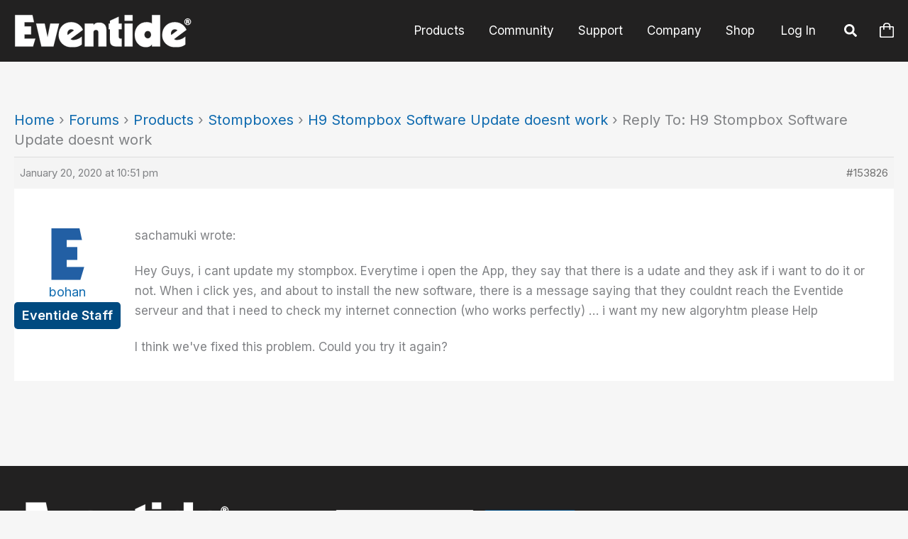

--- FILE ---
content_type: application/javascript
request_url: https://www.eventideaudio.com/wp-content/plugins/sonaar-music-pro/public/js/iron-audioplayer/iron-audioplayer.js?ver=5.10
body_size: 67690
content:
$ = jQuery;
var elementAudio = document.createElement("audio"); // Object for iOS audio
elementAudio.crossOrigin = "anonymous";

var elementAudioSingle = document.createElement("audio");
elementAudioSingle.crossOrigin = "anonymous";

var srp_startingTime = 0; // Used by the sonaar_ts (time stamp) shortcode
var srp_lyricsAreScrolling = false;
var myVueAr = [];
var myVueTag = [];
var myVueRange = [];
var iOS = /iPad|iPhone|iPod/.test(navigator.userAgent);
var webAudioNotSupported;

IRON.canvasAnimation = [];
IRON.rangeSelector = [];
IRON.previousTrackThreshold = 2; //The number of seconds a track must play before the "Previous" button resets the track to the beginning.

sonaar_music.option.tooltip_tracklist_btn = (typeof sonaar_music.option.tooltip_tracklist_btn === 'undefined') ? 'View Tracklist' : sonaar_music.option.tooltip_tracklist_btn;
sonaar_music.option.tooltip_rwd_btn = (typeof sonaar_music.option.tooltip_rwd_btn === 'undefined') ? 'Rewind 15 seconds' : sonaar_music.option.tooltip_rwd_btn;
sonaar_music.option.tooltip_prev_btn = (typeof sonaar_music.option.tooltip_prev_btn === 'undefined') ? 'Previous' : sonaar_music.option.tooltip_prev_btn;
sonaar_music.option.tooltip_play_btn = (typeof sonaar_music.option.tooltip_play_btn === 'undefined') ? 'Play/Pause' : sonaar_music.option.tooltip_play_btn;
sonaar_music.option.tooltip_next_btn = (typeof sonaar_music.option.tooltip_next_btn === 'undefined') ? 'Next' : sonaar_music.option.tooltip_next_btn;
sonaar_music.option.tooltip_fwrd_btn = (typeof sonaar_music.option.tooltip_fwrd_btn === 'undefined') ? 'Forward 30 seconds' : sonaar_music.option.tooltip_fwrd_btn;
sonaar_music.option.tooltip_speed_btn = (typeof sonaar_music.option.tooltip_speed_btn === 'undefined') ? 'Speed Rates' : sonaar_music.option.tooltip_speed_btn;
sonaar_music.option.tooltip_shuffle_btn = (typeof sonaar_music.option.tooltip_shuffle_btn === 'undefined') ? 'Shuffle' : sonaar_music.option.tooltip_shuffle_btn;
sonaar_music.option.tooltip_repeat_playlist_btn = (typeof sonaar_music.option.tooltip_repeat_playlist_btn === 'undefined') ? 'Enable Repeat' : sonaar_music.option.tooltip_repeat_playlist_btn;
sonaar_music.option.tooltip_repeat_track_btn = (typeof sonaar_music.option.tooltip_repeat_track_btn === 'undefined') ? 'Enable Repeat Track' : sonaar_music.option.tooltip_repeat_track_btn;
sonaar_music.option.tooltip_repeat_disable_btn = (typeof sonaar_music.option.tooltip_repeat_disable_btn === 'undefined') ? 'Disable Repeat' : sonaar_music.option.tooltip_repeat_disable_btn;
sonaar_music.option.tooltip_volume_btn = (typeof sonaar_music.option.tooltip_volume_btn === 'undefined') ? 'Volume' : sonaar_music.option.tooltip_volume_btn;

// iOS 14 and 15 has a bug when using createMediaElementSource.the audio is distorted. Dont use webaudioapi on these versions. Audio Spectrum wont work with iOS 14 and 15.
if (iOS) {
  var iOSVersion;
  var match = navigator.userAgent.match(/OS (\d+)_(\d+)_?(\d+)?/);
  iOSVersion = [parseInt(match[1], 10), parseInt(match[2], 10), parseInt(match[3] || 0, 10)];
  if (iOSVersion[0] < 16) {
      webAudioNotSupported = true;
    }
}

// Set a css varaible for the window height as vh units are not usable on mobile browsers
IRON.setExtendedPlayerHeightVar = function() {
  if ( document.getElementById('srp-extendedPlayer-height')) {
    document.getElementById('srp-extendedPlayer-height').remove();
  }
  var windowHeight = window.innerHeight;
  var styleTag = document.createElement('style');
  styleTag.id = 'srp-extendedPlayer-height';
  styleTag.innerHTML = ':root { --srp-extendedPlayer-height: ' + (windowHeight - $('.srp_ext_primary').innerHeight() ) + 'px; }';
  document.body.appendChild(styleTag);
}

IRON.setLimitedSizeObject = function(obj, key, value, maxSize) { // Set a new key value pair in an object and limit the object size
  obj[key] = value;
  const keys = Object.keys(obj);
  if (keys.length > maxSize) {
    const oldestKey = keys[0];
    delete obj[oldestKey];
  }
}

IRON.setTracksTimeMemories = function(audioPlayer, newTime = null, completed = false) { 
  if(audioPlayer.trackMemory){
    var time = (newTime != null)? newTime : sr_getTrackCurrentTime(audioPlayer);
    const $currentTrack = audioPlayer.find('.sr-playlist-item').eq(audioPlayer.currentTrack);
    var trackDuration = sr_setAudioElementInstance(audioPlayer).duration;
    trackDuration = isNaN(trackDuration) ? 0 : trackDuration;
    $currentTrack.data('current-time', time);
    if (IRON.localStorageTrackMemory[$currentTrack.data('track-memory-key')]?.[2] === true) {
      completed = true;
    }
    IRON.setLimitedSizeObject(IRON.localStorageTrackMemory, $currentTrack.data('track-memory-key'), [time, trackDuration, completed], 50);
    localStorage.setItem('srp_tracks_memories', JSON.stringify(IRON.localStorageTrackMemory) );
  }
}

IRON.fetchThumnbnailsFromItunes = {
		cachedThumbsArray: [],
		displayThumbnail: function(img, audioPlayer, track, pos){
      const $audioPlayer = $(audioPlayer);
      const $track = $(track);
      const isFirstTrackAndNotPlaying = pos === 0 && !$audioPlayer.hasClass('audio-playing');
      const isCurrentTrack = $track.hasClass('current');
      const showArtwork = $audioPlayer.data('hide-artwork') !== '1' && $audioPlayer.data('hide-artwork') !== 'true';
      const $albumArtImg = $audioPlayer.find('.album-art img');

			if (img) {

        if (IRON.sonaar.player.list.tracks ) {
          if(IRON.sonaar.player.selectedPlayer == audioPlayer || !audioPlayer) {
            IRON.sonaar.player.list.tracks[pos].poster = img;
          }
        }

        if (!audioPlayer) return;

        if (isFirstTrackAndNotPlaying || isCurrentTrack) {
            if (showArtwork) {
                $audioPlayer.removeClass('sonaar-no-artwork');
                if ($albumArtImg.length) {
                    $albumArtImg.attr('src', img);
                } else {
                    $audioPlayer.find('.album-art').append('<img src="' + img + '">');
                }
                srp_getColorsFromImage(audioPlayer, img);
            }
        }

        $track.data('albumart', img); // Save the img in the track data for setMediaSessionAPI
    
        if ($audioPlayer.hasClass('show-trackartwork')) {
            const $trackImg = $track.find('img');
            if (!$trackImg.length) {
                $track.prepend($('<img>', { src: img, class: 'sr_track_cover' }));
            } else {
                $trackImg.attr('src', img);
            }
        }
    
       
      } else {
        // No img set

        if (IRON.sonaar.player.list.tracks && !IRON.sonaar.player.list.tracks[pos].optional_poster ) {
          IRON.sonaar.player.list.tracks[pos].poster = '';
        }
        
        if (!audioPlayer) return;
        if($track.data('optional_poster') != true){
          if ( isFirstTrackAndNotPlaying || isCurrentTrack ) {
              $audioPlayer.addClass('sonaar-no-artwork');
              $audioPlayer.find('.album-art img').remove();
          }
          $track.data('albumart', '');
          if ($track.find('.sr_track_cover').length) {
              $track.find('.sr_track_cover').remove();
          }
        }
        
      }
		},
		init: function(that, termArray, audioPlayer, track, pos){
			
      termArray = termArray.split(' - ').join('-').split(' ').join('+');
      //termArray='NOFX Linoleum';
			var thumb; // image from itunes
			var apiUrl = 'https://itunes.apple.com/search?media=music&entity=song&term='+termArray;
			if(termArray == 'Song title unavailable' || termArray == 'No Titles Available'){
				// thumb = $.qtmplayerRadioFeedObj.qtFeedData.cover;
				that.cachedThumbsArray[termArray] = false;
				that.displayThumbnail(false, audioPlayer, track, pos);
				return;
			}
			if( undefined === that.cachedThumbsArray[termArray] ) {
        //console.log("Calling iTunes Search API: ", termArray);
				$.ajax({
					type: 'GET',
					cache: true,
					url: apiUrl,
					async: true,
					context: this,
          jsonp: false,
					success: function(json) {
						if('object' !== typeof( json )){
							json = JSON.parse(json);
						}
						if(json.resultCount > 0){

							thumb = json.results[0].artworkUrl100.split('100x100bb.jpg').join('500x500bb.jpg');
							that.cachedThumbsArray[termArray] = thumb;
							that.displayThumbnail(thumb, audioPlayer, track, pos);
							return;
						}else{
              that.cachedThumbsArray[termArray] = false;
            }
					}
				});
			} else {
				// return cached image
				that.displayThumbnail( that.cachedThumbsArray[termArray], audioPlayer, track, pos);
				return;
			}
		},
}

IRON.getIceCastInfo = function(audioPlayer = false) {
  function fetchIcecastInfo(data, icecast_mount, track, trackDataPos, audioPlayer) {
    if (audioPlayer){
      if (track.data('icecast-error') === 1){
        return;
      }
    }
    return new Promise(function(resolve, reject) {
      jQuery.ajax({
        type: 'GET', 
        url: data,
        async: true,
        jsonp: false,
        success: function(json) {
          var resultArray = [];
          var title = '';
          var artist = '';
          var artwork = '';
          var server_name = '';
          if('object' === typeof( json )){

           if (json.hasOwnProperty('id')) {
              // Handle the specific JSON structure
              if(json['title']){
                title = json['title'];
              }
              
              if(json['artist']){
                artist = json['artist'];
              }

              if(json['cover']){
                artwork = json['cover'];
              }
              
            } else if (json.hasOwnProperty('current_track')){
              // radio.co
              if(json.current_track.title){
                title = json.current_track.title;
              }              
              if(json.current_track.artist){
                artist = json.current_track.artist;
              }
              if(json.current_track.artwork_url){
                artwork = json.current_track.artwork_url;
              }
              if(json.current_track.artwork_url_large){
                artwork = json.current_track.artwork_url_large;
              }

            } else if (icecast_mount !== '') {
              // based on https://stream.p-node.org/json.xsl
              var source = json.mounts[icecast_mount];
              title = source['title'];
              if(source['artist']){
                artist = source['artist'];
              }
              if(source['server_name']){
                server_name = source['server_name'];
              }
            } else if (json.hasOwnProperty('now_playing')) {
              // Handle Azuracast radio
              title = json.now_playing.song.title;
              artist = json.now_playing.song.artist;
              artwork = json.now_playing.song.art;
              server_name = json.station.name;
            }  else if (json.hasOwnProperty('nowplaying')) {
              // Handle Citrus Stream
              title = json.nowplaying;
              artwork = json.coverart || artwork;
            } else if (json.hasOwnProperty('icestats')) {
              var source = json.icestats.source;
              if('undefined' === typeof(source)){ return; }
              if(source[0]){
                title = source[0]['title'];
                if(source[0]['artist']){
                  artist = source[0]['artist'];
                }
                if(source[0]['server_name']){
                  server_name = source[0]['server_name'];
                }
              } else if( source['title'] ){
                title = source['title'];
                if(source['artist']){
                  artist = source['artist'];
                }
                if(source['server_name']){
                  server_name = source['server_name'];
                }
              }
            } else if (json.hasOwnProperty('data')) {
              // from https://public.radio.co/api/v2
              var data = json.data;
              
              if('undefined' !== typeof(data.track_title)){ 
                title = data.track_title;
              }
              if('undefined' !== typeof(data.track_artist)){ 
                artist = data.track_artist;
              }
              if('undefined' !== typeof(data.artwork_urls)){ 
                artwork = data.artwork_urls.large;
              }
              if('undefined' !== typeof(data.title)){ 
                server_name = data.title;
              }
            } 
          } else if('array' === typeof( json )){
            if(icecast_mount !== '') {
              if("undefined" !== typeof( json[icecast_mount]) ){
                title = json[icecast_mount]['title'];
              } else if( "undefined" !== typeof( json['source'][icecast_mount] ) ){
                title = json['source'][icecast_mount]['title'];
              }
            } else if(json['icestats']['source']['title']){
              title = (json['icestats']['source']['title']);
              if(json['icestats']['source']['artist']){
                artist = json['icestats']['source']['artist'];
              }
              if(json['icestats']['source']['server_name']){
                server_name = json['icestats']['source']['server_name'];
              }
            } else if(json['icestats']['source'][0]['title']){
              title = (json['icestats']['source'][0]['title']);
              if(json['icestats']['source']['artist']){
                artist = json['icestats']['source']['artist'];
              }
              if(json['icestats']['source']['server_name']){
                server_name = json['icestats']['source']['server_name'];
              }
            }
          }
          //title = "Em & Katie - Date Night Collective"; //test...should display an image from itunes
          //artwork = '';
          resultArray['title'] = title;
          resultArray['artist'] = artist;
          resultArray['server_name'] = server_name;
          resultArray['artwork'] = artwork;
          printResult(resultArray, track, trackDataPos);
        },
        error: function(xhr, status, error) {

          if(audioPlayer){
            audioPlayer.icecastLoaded = true;
            track.data('icecast-error', 1);
            $(track).find('.tracklist-item-title').text(track.originalText);
            
          }
          setOriginalTracksonSticky(trackDataPos);
        }
      });
    });
  }
  function printResult(result, track, trackDataPos){
    
    lookfortitle = result['title'].replace(result['server_name'], '');
    if(result['artwork'] !== ''){
      // there is an image set in the JSON so we use it instead of the iTunes API
      IRON.fetchThumnbnailsFromItunes.displayThumbnail(result['artwork'], audioPlayer, track, trackDataPos);
    }else{
      IRON.fetchThumnbnailsFromItunes.init(IRON.fetchThumnbnailsFromItunes, lookfortitle, audioPlayer, track, trackDataPos);
    }
    setStickyTracks(result, trackDataPos);

    if(sonaar_music.option.show_artist_name === "on"){
      artist_string = (result['artist']) ? '<span class="srp_trackartist"> ' + sonaar_music.option.artist_separator + ' ' + result['artist'] + '</span>': '';
      result['title'] = result['title'] + artist_string;
    }
    if(audioPlayer){
      audioPlayer.icecastLoaded = true;
      if(trackDataPos == 0 && !$(audioPlayer).find('.playlist li.current').length){
        $(audioPlayer).find('.sr_it-playlist-title').text(result['server_name']);
        $(audioPlayer).find('.album-title').text(result['server_name']);
        $(audioPlayer).find('.track-title').html(result['title']);
      }

      if ($(audioPlayer).find('.playlist li').length == 1) {
        $(audioPlayer).find('.album-title').text(result['server_name']);
        $(audioPlayer).find('.srp_player_boxed .album-title').html(result['title']);  //Yes, we show the track title in the album-title field in this case
        $(audioPlayer).find('.track-title').html(result['title']);
      } else {
        if($(track).hasClass('current')){
          $(audioPlayer).find('.sr_it-playlist-title').text(result['server_name']);
          $(audioPlayer).find('.album-title').text(result['server_name']);
          $(audioPlayer).find('.track-title').html(result['title']);
        }
      }
      $(track).find('.tracklist-item-title').html(result['title']);
    
    }
  }
  function startICInterval(audioPlayer = false){
    if (!this.icecastInterval) {
      //start audioplayer interval to fetch every 15 seconds
       this.icecastInterval = setInterval(function() {
        IRON.getIceCastInfo(audioPlayer);
      }, 15000);
    }
  }
  function convertTrackURLtoJson(url){
    let parsedUrl = new URL(url);
    url = parsedUrl.origin + parsedUrl.pathname.replace(/\/[^/]*$/, "/status-json.xsl");
    return url;
  }
  function setLoadStatus(pos, track = null, audioPlayer){
      if (IRON.sonaar.player.list.tracks && !IRON.sonaar.player.icecastLoaded) {
        if(typeof IRON.sonaar.player.list.tracks[pos] !== 'undefined'){
          IRON.sonaar.player.list.tracks[pos].trackTitleOriginalText =  IRON.sonaar.player.list.tracks[pos].track_title;
          IRON.sonaar.player.list.tracks[pos].albumTitleOriginalText =  IRON.sonaar.player.list.tracks[pos].album_title;
          IRON.sonaar.player.list.tracks[pos].track_title = 'Retrieving info...';
          IRON.sonaar.player.list.tracks[pos].album_title = 'Retrieving info...';
        }
      }
      if(audioPlayer){
        if(!audioPlayer.icecastLoaded){
          track.originalText = $(track).find('.tracklist-item-title').text();
          $(track).find('.tracklist-item-title').text('Retrieving info...');
        }
      }
  }
  function setStickyTracks(result, pos){
      if (IRON.sonaar.player.list.tracks && typeof IRON.sonaar.player.list.tracks[pos] !== 'undefined') {
        if(IRON.sonaar.player.selectedPlayer == audioPlayer || !audioPlayer) { // make sure the sticky is related to the current player widget selected.
          IRON.sonaar.player.icecastLoaded = true;
          IRON.sonaar.player.list.tracks[pos].track_title = result['title'];
          IRON.sonaar.player.list.tracks[pos].album_title = result['server_name'];
          if(result['artist']){
            IRON.sonaar.player.list.tracks[pos].track_artist = result['artist'];
          }
        }
      }
    
  }
  function setOriginalTracksonSticky(pos){
    if (IRON.sonaar.player.list.tracks) {
      IRON.sonaar.player.icecastLoaded = true;
      IRON.sonaar.player.list.tracks[pos].track_title = IRON.sonaar.player.list.tracks[pos].trackTitleOriginalText;
      IRON.sonaar.player.list.tracks[pos].album_title = IRON.sonaar.player.list.tracks[pos].albumTitleOriginalText;
    }        
  }

  if(!audioPlayer){
    IRON.sonaar.player.list.tracks.forEach(function(track) {
      if (!track.icecast_json) {
        return;
      }
      const icecast_mount = (track.icecast_mount == false) ? '' : track.icecast_mount;
      const jsonFile = track.icecast_json;
      if (jsonFile) {
        const trackDataPos = track.track_pos;
        setLoadStatus(trackDataPos, track, audioPlayer);
        fetchIcecastInfo(jsonFile, icecast_mount, track, trackDataPos, audioPlayer);
      }
    });
  }

  if(audioPlayer){
    const playlistItems = $(audioPlayer).find('.playlist li[data-icecast_json!=""]');
    playlistItems.each(function() {
      const jsonFile = $(this).data('icecast_json');
      if (jsonFile) {
        const track = $(this);
        const trackDataPos = $(this).index();
        const icecast_mount = $(this).data('icecast_mount')
        setLoadStatus(trackDataPos, track, audioPlayer);
        fetchIcecastInfo(jsonFile, icecast_mount, track, trackDataPos, audioPlayer);
      }
    });
  }
  startICInterval(audioPlayer);

}
function startAudioSpectrum( audioPlayer, location = false, restart = false ){

  if( audioPlayer == null ) return;
  // Check if is the sticky player spectrum
  let isStickyPlayer ;
  if( audioPlayer == '#sonaar-player' ){
    isStickyPlayer = true;
    audioPlayer = $('#sonaar-player');
  }else{
    isStickyPlayer = false;
  }


  if(! audioPlayer.hasClass('srp_player_spectrum') && !isStickyPlayer){ //Exit if spectrum is not enabled
    return;
  }


  if(  // Avoid to start the spectrum before user gesture when continuous player is enabled
    webAudioNotSupported ||  
    isStickyPlayer && //If the spectrum is from the sticky
    IRON.audioPlayer.stickyEnable && // If the sticky is enabled
    document.getElementById("sonaar-audio").paused //if the player is not playing yet  
    ){
    return;
  }
  var player;
  // Create spectrum container
  const container = document.createElement('div');
  container.className = 'srp_spectrum_container srp_hidden';

  //SET SPECTRUM CANVAS LOCATION
  const playerNum = srp_convertPlayerIdToPlayerNum(audioPlayer.attr('id'));
  if(playerNum){
    audioPlayer = IRON.players[playerNum].audioPlayer; // Get the audio player from the IRON.players array to reach audioPlayer attributes Eq:"adaptiveColors"
  }
  audioPlayer.spectrumAnimation = true;
  IRON.sonaar.spectrumAnimation = true;

  if( 
    ! IRON.audioPlayer.stickyEnable && isStickyPlayer || // If the sticky is disabled and the spectrum is from the sticky
    ! isStickyPlayer && playerNum == null //return if the player is not found
    ){ 
    return;
  }

  if(isStickyPlayer){
    if(sonaar_music.option.sticky_spectro_responsive === 'hide_tablet'){
      audioPlayer.addClass('srp_hide_spectro_tablet');
      audioPlayer.addClass('srp_hide_spectro_mobile');
    }else if(sonaar_music.option.sticky_spectro_responsive === 'hide_mobile'){
      audioPlayer.addClass('srp_hide_spectro_mobile');
    }
  }

  if( 
    window.matchMedia("(max-width: 768px)").matches && audioPlayer.hasClass('srp_hide_spectro_tablet') || //Disable on tablet enabled
    window.matchMedia("(max-width: 480px)").matches && audioPlayer.hasClass('srp_hide_spectro_mobile') //Disable on Mobile enabled
  ){
    if(isStickyPlayer){
      IRON.sonaar.spectrumAnimation = false;
    }

    audioPlayer.spectrumAnimation = false;

    return;
  }

  // spectro ="color1:#FF0064|color2:#0073FF|shadow:|barCount:500|barWidth:10|barGap:1|canvasHeight:100|halign:center|valign:bottom|spectroStyle:bars|sharpFx:|reflectFx:|gradientDirection:vertical|enableOnTracklist:|bounceClass:.control, .menu-item-1273, .elementor-element-377841ec|bounceVibrance:58|bounceBlur:true"
  const spectro = (IRON.sonaar.player.selectedPlayer != null)? IRON.sonaar.player.selectedPlayer.data("spectro"): audioPlayer.data("spectro");
  const spectroValues = ( typeof spectro === 'string') ?  spectro.split('|').reduce((obj, item) => {
    const parts = item.split(':');
    obj[parts[0]] = !isNaN(parts[1]) && parts[1] !== "" ? parseInt(parts[1]) : parts[1];
    return obj;
  }, {}) : false;
  if(spectroValues['color1'] == '' && spectroValues['color2'] != ''){
    spectroValues['color1'] = spectroValues['color2'];
    spectroValues['color2'] = '';
  }

  if (isStickyPlayer){
    if(IRON.sonaar.player.selectedPlayer != null && IRON.sonaar.player.selectedPlayer.adaptiveColors){
      var color1 = (spectroValues['color1'] == '')? 'rgba(0,0,0,0)' : spectroValues['color1'];// Set transparent color as default color if adaptive colors is enabled so the spectrum will be transparent until adaptive colors is applied
    }else{
      var color1 = sonaar_music.option.sticky_spectro_color1 || false;
    }
    var color2 = (IRON.sonaar.player.selectedPlayer != null && IRON.sonaar.player.selectedPlayer.adaptiveColors)? spectroValues['color2'] : sonaar_music.option.sticky_spectro_color2 || false; // Set transparent color as default color if adaptive colors is enabled so the spectrum will be transparent until adaptive colors is applied
    var barCount = parseInt(sonaar_music.option.sticky_spectro_barcount) || 60;
    var barWidth = parseInt(sonaar_music.option.sticky_spectro_barwidth) || 4;
    var barGap = sonaar_music.option.sticky_spectro_bargap !== undefined && sonaar_music.option.sticky_spectro_bargap !== null ? parseInt(sonaar_music.option.sticky_spectro_bargap) : 2;
    var canvasHeight = sonaar_music.option.sticky_spectro_canvasheight || 70;
    var barsAlignment = sonaar_music.option.sticky_spectro_halign || 'left';
    var barsVerticalAlignment = sonaar_music.option.sticky_spectro_valign || 'bottom';
    var spectroStyle = sonaar_music.option.sticky_spectro_style || 'bars';
    var blockPointu = (sonaar_music.option.sticky_spectro_sharpends === "true") ? true : false;
    var shockWaveVibrance = parseInt(sonaar_music.option.sticky_spectro_vibrance) || 40;
    var blockHeight = parseInt(sonaar_music.option.sticky_spectro_blocheight) || 2;
    var blockGap = parseInt(sonaar_music.option.sticky_spectro_blockgap) || 2;
    var spectroReflect = (sonaar_music.option.sticky_spectro_reflect === "true") ? true : false;
    var spectroShadow = (sonaar_music.option.sticky_spectro_shadow === "true") ? true : false;
    var spectroGradientDir = sonaar_music.option.sticky_spectro_gradientdir || 'vertical';
    var stickyContainer = sonaar_music.option.sticky_spectro_container || 'inside';
    var stickyPosBottom = sonaar_music.option.sticky_spectro_posbottom || '50';
    var stickyPosLeft = sonaar_music.option.sticky_spectro_posleft || '0';
    var mobileStickyPosBottom = sonaar_music.option.mobile_sticky_spectro_posbottom || '10';
    var mobileStickyPosLeft = sonaar_music.option.mobile_sticky_spectro_posleft || '0';
    var tracklistSpectrum = false;
  }else{
    var color1 = spectroValues['color1'] || false;
    var color2 = spectroValues['color2'] || false;
    var spectroShadow = (spectroValues['shadow'] !== "true") ? false : true;
    var barCount = spectroValues['barCount'] || 60;
    var barWidth = spectroValues['barWidth'] || 4;
    var barGap = spectroValues['barGap'] || 2;
    var canvasHeight = spectroValues['canvasHeight'] || 100;
    var barsAlignment = spectroValues['halign'] || 'left';
    var barsVerticalAlignment = spectroValues['valign'] || 'bottom';
    var spectroStyle = spectroValues['spectroStyle'] || 'bars';
    var blockPointu = spectroValues['sharpFx'] || false;
    var shockWaveVibrance = spectroValues['shockwaveVibrance']/100 || 0.4;
    var blockHeight = spectroValues['blockHeight'] || '2';
    var blockGap = spectroValues['blockGap'] || '2';
    var spectroReflect = spectroValues['reflectFx'] || false;
    var spectroGradientDir = spectroValues['gradientDirection'] || 'vertical';
    var tracklistSpectrum = spectroValues['enableOnTracklist'] || false;
    var selectors = spectroValues['bounceClass'] || false;
    var selectorMaxScale = spectroValues['bounceVibrance'] || 100;
    var selectorBlur = spectroValues['bounceBlur'] || false;
  }
  if (selectors){
      selectors = selectors.split(',');
      selectors = selectors.map((val) => val.trim());
  }
  spectroReflect = ( spectroReflect == 'false' ||  spectroReflect == '' ) ? false : true;
  audioPlayer.spectroReflect = spectroReflect;
  tracklistSpectrum = ( tracklistSpectrum == 'true' ) ? true : false;
  tracklistSpectrum = ( audioPlayer != '#sonaar-player' )? tracklistSpectrum : false;  
  if( playerNum != null && !audioPlayer.parents('.playlist_enabled').length && tracklistSpectrum){
    return;
  }  
  const pixelFx = (spectroStyle === 'bricks') ? true : false;

  if( !location && playerNum != null && !tracklistSpectrum || !location && playerNum != null && tracklistSpectrum && $(audioPlayer).filter('.show-playlist').length == 0){
    location = (audioPlayer.find('.srp_spectrum_box').length)? audioPlayer.find('.srp_spectrum_box') : audioPlayer.find('.player');
  }else if( !location && playerNum != null && tracklistSpectrum ){
    location = audioPlayer.find('.sr-playlist-item.current .tracklist-item-title');
  }else{
    if(isStickyPlayer){
      if (stickyContainer === "outside"){
        location = ( IRON.sonaar.player.isSmallDevice )? audioPlayer.find('.srp_extendedPlayer .sr_progressbar_sticky') : audioPlayer;   

      }else{
        location =  audioPlayer.find('#sPlayer');   
      }
    }else{

    location = audioPlayer;
    }
  }

  var totalWidth = (barWidth + barGap) * barCount;

  //CANVAS CREATION
  let canvas;
  let idIndex = (playerNum != null)? '-' + playerNum : '';
  let trackIndex = audioPlayer.find('.sr-playlist-item.current').index();
  idIndex = ( tracklistSpectrum && audioPlayer.find('.sr-playlist-item.current').length )? idIndex + '-' + trackIndex : idIndex ;
  idIndex = (isStickyPlayer)? '-sticky' : idIndex ;

  const canvasId = 'srp_spectrum' + idIndex;
  if( $( '#' + canvasId ).length ){
    canvas = $('#' + canvasId)[0];
  }else{
    canvas = document.createElement('canvas');
    location.prepend(container);

    canvas.id = canvasId;
 
    canvas.classList = 'srp_spectrum';
    container.appendChild(canvas);
  } 
  const ctx = canvas.getContext('2d');

if(isStickyPlayer){
  if (stickyContainer === "outside"){
    $('#sonaar-player .srp_spectrum_container').css('bottom', stickyPosBottom + 'px').css('left', stickyPosLeft + 'px');
    $('#sonaar-player .srp_extendedPlayer .srp_spectrum_container').css('bottom', mobileStickyPosBottom + 'px').css('left', mobileStickyPosLeft + 'px');
  }else{
    audioPlayer.find('.mobileProgress').css('display', 'block');
    audioPlayer.find('wave').css('display', 'none');
    audioPlayer.find('.sonaar_wave_cut').css('display', 'none');
    audioPlayer.find('.sonaar_wave_base').css('display', 'none');
  }
}
if(spectroStyle == 'selectors'){
  audioPlayer.find('.srp_spectrum_container').css('display', 'none');
}

let maxCanvasWidth = location.width();
if(
  tracklistSpectrum && //If tracklist spectrum is enabled
  $(audioPlayer).hasClass('srp_tracklist_grid') && //If tracklist is grid
  audioPlayer.find('.srp_spectrum_container').length && window.getComputedStyle( audioPlayer.find('.srp_spectrum_container')[0] ).getPropertyValue("position") == 'absolute' //If spectrum is set to absolute position
){
  maxCanvasWidth = 999999;
}

  totalWidth = totalWidth > maxCanvasWidth ? maxCanvasWidth : totalWidth;
  if((barWidth + barGap) * barCount > maxCanvasWidth){
    barsAlignment = 'left';
  }
  canvas.width = totalWidth;
  canvas.height = canvasHeight;
  container.style.height = canvasHeight + 'px';

  audioPlayer.spectrumColor1 = color1;
  audioPlayer.spectrumColor2 = color2;

  if(audioPlayer.adaptiveColors && !color2 ){
    color2 = (color1 === false)? audioPlayer.paletteColorsHex[0]: false;
    audioPlayer.spectrumColor2 = false;
  }

  if(audioPlayer.adaptiveColors && !color1){
    color1 = audioPlayer.paletteColorsHex[1];
    audioPlayer.spectrumColor1 = false;
  }

  if (color2) {
    // make the spectrum gradient colorized!
    if (spectroGradientDir === 'vertical'){
      var gradient = ctx.createLinearGradient(0, 0, 0, canvasHeight); // vertical
    }else{
      const startPos = barsAlignment === 'left' ? 1 * (barWidth + barGap) : (canvas.width / 2) - ((barCount * (barWidth + barGap)) / 2) + (1 * (barWidth + barGap)) + (barGap/2);
      var gradient = ctx.createLinearGradient(startPos, 0, totalWidth+startPos, 0); // horizontal
    }
    gradient.addColorStop(0.25, color1);
    gradient.addColorStop(1, color2);
  }
  if (color1){
    spectrumColor = color1;
  }else{
    // make a rainbow gradient without any dynamic values
    var gradient = ctx.createLinearGradient(0, 0, canvas.width, 0);
    var hues = [0, 60, 120, 180, 240, 300, 360];
    hues.forEach(function(hue, i) {
        gradient.addColorStop(i/hues.length, 'hsl(' + hue + ', 100%, 50%)');
    });
    spectrumColor = gradient;

    //define a default color1 for the spectroReflect below because its not defined yet
    color1 = '#ffffff';
  }

  
 // barsVerticalAlignment = 'middle';
  if (spectroReflect){
      barsVerticalAlignment = 'middle';
      srp_spectroReflect(ctx, canvas, 2.5, color1, color2 );
      ctx.lineWidth = barWidth;
  }else{
    if(color2 || spectroReflect){
      spectrumColor = gradient;
    }

    ctx.strokeStyle = spectrumColor;
    ctx.fillStyle = spectrumColor;
    ctx.imageSmoothingEnabled = true;
    ctx.lineWidth = barWidth;
  }

  if(spectroShadow){
    ctx.shadowColor = color1;
    ctx.shadowBlur = 10;
  }
  
  if(restart){
    initRenderFrame();
    return;
  }

  //GET THE MEDIA ELEMENT
  if(IRON.audioPlayer.stickyEnable){
    if (typeof myaudioElement !== 'undefined'){
      initRenderFrame();
      return;
    } 
    myaudioElement = document.getElementById('sonaar-audio')
  }else{
    if (typeof IRON.players[playerNum].audioElement !== 'undefined'){
      IRON.players[playerNum].audioElement = audioPlayer.find('audio')[0];
      initRenderFrame();
      return; 
    }
    IRON.players[playerNum].audioElement = audioPlayer.find('audio')[0];
    myaudioElement = IRON.players[playerNum].audioElement;
  }

  myaudioElement.crossOrigin = 'anonymous'

  //SET THE MEDIA ELEMENT AS THE SOURCE OF THE AUDIO CONTEXT AND CONNECT IT TO THE ANALYSER
  var sonaarAudioContext = new AudioContext();
  sonaarAudioContext.onstatechange = function() {
    if (sonaarAudioContext.state === 'suspended' || sonaarAudioContext.state === 'interrupted') { // Fix iOS Lockscreen issue
      sonaarAudioContext.resume();
    }
  };
  var analyser;

  player = IRON.audioPlayer.stickyEnable ? IRON.sonaar.player : IRON.players[playerNum];
  player.sonaarAnalyser = sonaarAudioContext.createAnalyser();
  analyser = player.sonaarAnalyser;
  
  var sonaarTrack = sonaarAudioContext.createMediaElementSource(myaudioElement);  
  sonaarTrack.connect(analyser)
  sonaarTrack.connect(sonaarAudioContext.destination)

  function initRenderFrame() {
    var frameAnimationCount = 0;
    player = IRON.audioPlayer.stickyEnable ? IRON.sonaar.player : IRON.players[playerNum];
    setTimeout(function(){
      $( '#' + canvasId ).parents('.srp_spectrum_container').removeClass('srp_hidden');
    }, 450);
    function renderFrame() {
      const frequencyBinCount = 1024;
      let data = new Uint8Array(frequencyBinCount);
      player.sonaarAnalyser.frequencyBinCount = frequencyBinCount;


      const canvasAnimation = requestAnimationFrame(renderFrame);
     
      if (spectroStyle !== 'string' && spectroStyle !== 'selectors') {
        player.sonaarAnalyser.getByteFrequencyData(data);
      } else {
        player.sonaarAnalyser.getByteTimeDomainData(data);
      }

      ctx.clearRect(0, 0, canvas.width, canvas.height);
      ctx.save();
      ctx.beginPath();
      ctx.rect(0, 0, canvas.width, canvas.height);
      ctx.clip();
     
    function scaleElements(data){
      // Function to scale the elements based on the frequency

      if (!selectors) return;

      for ( j = 0; j < selectors.length; j++) {
        let minOriginalScale;
        let maxScalePercent = selectorMaxScale; // adjust this value to control the maximum scale amount (10-100)
        let maxScale = 1 + (maxScalePercent / 100) * 0.2; // Calculate the maximum scale based on the percentage 1.12

        let originalScaleAmount = data[0];
        
        if(spectroStyle=='string' || spectroStyle=='selectors'){
          minOriginalScale = 128; // depending the spectro, they dont output the same frequency range so we need to adjust the minimum scale
        }else{
          minOriginalScale = 0;
        }
        let maxOriginalScale = 200;
        let minDesiredScale = 1;
        let maxDesiredScale = maxScale;
        let desiredScaleAmount = minDesiredScale + (originalScaleAmount - minOriginalScale) * (maxDesiredScale - minDesiredScale) / (maxOriginalScale - minOriginalScale);

        let newTransform = "scale(" + desiredScaleAmount + ")";
        document.querySelector(selectors[j]).style.transform = newTransform;
        
        if (selectorBlur === 'true'){
          let maxBlur = 1.1; // adjust this value to control the maximum blur amount
          let blurAmount = data[0] / 128 * maxBlur;
          if(data[0] < 129) {
            document.querySelector(selectors[j]).style.filter = 'blur(0px)';
          }else{
          document.querySelector(selectors[j]).style.filter = `blur(${blurAmount}px)`;
        }
        }
      }

    }
      
    scaleElements(data)

     if(spectroStyle === 'string'){
        /* 
        //
        // START OF STRINGGG SOUNDWAVE STYLE
        //
        */
        let vibration = 0.06 // adjust this value to control the amount of smoothing
        let previousX = 0; // keep track of the previous x value
        let previousY = (data[0] / 128) * canvas.height / 2; // keep track of the previous y value
        ctx.beginPath();
        
        ctx.lineWidth = barWidth;

        for(let i = 0; i < frequencyBinCount; i++) {
            let x = i / frequencyBinCount * canvas.width;
            let y = (data[i] / 128) * canvas.height / 2;
            x = previousX + vibration * (x - previousX); // apply exponential moving average to x
            y = previousY + vibration * (y - previousY); // apply exponential moving average to y
            previousX = x;
            previousY = y;

            if(i === 0) {
                ctx.moveTo(x, y);
            } else {
                ctx.lineTo(x, y);
            }
        }
        ctx.stroke();
     
      }

      
      if (spectroStyle === 'bars' || spectroStyle === 'bricks') {
        /* 
        //
        // START OF BARS/BRICKS SOUNDWAVE STYLE
        //
        */
        for (let i = 0; i < barCount; i++) {  
          const amplitude = data[i];
          const percent = (pixelFx && barsVerticalAlignment !== 'middle' ) ? amplitude / 128 : amplitude / 256;
          const height = canvas.height * percent;
          if (barsVerticalAlignment === 'bottom') {
            var offset = (pixelFx) ? canvas.height : canvas.height - height - 1;
          } else if (barsVerticalAlignment === 'middle') {
            var offset = (pixelFx) ? canvas.height/2 : (canvas.height - height) / 2;;
          } else {
            var offset = 0;
          }

          if (barsAlignment === 'left') {
            var barX = i * (barWidth + barGap);
          } else if (barsAlignment === 'right') {
            var barX = canvas.width - ((barCount - i) * (barWidth + barGap)) - barWidth;
          } else {
            var barX = (canvas.width / 2) - ((barCount * (barWidth + barGap)) / 2) + (i * (barWidth + barGap));
          }
          
          if (pixelFx){
            blockHeight = blockHeight;
            for (let j = 0; j < height/2; j += blockHeight+blockGap) {
              const dotSize = (blockPointu) ? barWidth - (j * (barWidth / (height/2))) : barWidth;
              if(barsVerticalAlignment === 'bottom'){
                  
                      ctx.fillRect(barX + (barWidth / 2) - (dotSize / 2), offset - j - blockHeight - blockGap, dotSize, blockHeight);
                  
              }else{
                
                      ctx.fillRect(barX + (barWidth / 2) - (dotSize / 2), offset + j, dotSize, blockHeight);
                      ctx.fillRect(barX + (barWidth / 2) - (dotSize / 2), offset - j - blockHeight - blockGap, dotSize, blockHeight);
                  
              }

            }

          }else{
            ctx.fillRect(barX, offset, barWidth, height);
          }
        }
      } else if (spectroStyle === 'shockwave') {
          /* 
          //
          // START OF Shockwave style
          //
          */
          let maxAmplitude = Math.max(...data);
          let amplitudeFactor = canvas.height / (2 * maxAmplitude) *10;
          ctx.beginPath();
          ctx.moveTo(0, canvas.height/2);
          for (let i = 0; i < frequencyBinCount; i++) {
              const amplitude = data[i];
              const y = canvas.height/2 + (amplitude * amplitudeFactor) * 0.1 * Math.sin(i * shockWaveVibrance );
              ctx.lineTo(i, y);
          
          }
          ctx.stroke();
      }

      // Hide and Stop the animation according to the plugin sticky player settings
      if(isStickyPlayer &&  !IRON.sonaar.spectrumAnimation){
        audioPlayer.find('.srp_spectrum_container').addClass('srp_hidden');
        IRON.canvasAnimation = IRON.canvasAnimation.filter(function(el) {
          return el !== canvas.id;
        });
        cancelAnimationFrame(canvasAnimation)
       }

      if( ! isStickyPlayer && $('.iron-audioplayer').length && (
          (! audioPlayer.hasClass('sr_selectedPlayer') && IRON.audioPlayer.stickyEnable) ||
          (! audioPlayer.hasClass('sr_selected') && !IRON.audioPlayer.stickyEnable) ||
          (tracklistSpectrum && trackIndex >= 0 && audioPlayer.find('.sr-playlist-item.current').index() >= 0 && trackIndex != audioPlayer.find('.sr-playlist-item.current').index()) ||
          ! audioPlayer.spectrumAnimation ||
          ! $('#' + audioPlayer.attr('id') ).length // if the player is removed from the DOM
        )
      ){
        if(tracklistSpectrum){
          audioPlayer.find('.sr-playlist-item').eq(trackIndex).find('.srp_spectrum_container').addClass('srp_hidden')
        }else{
          audioPlayer.find('.srp_spectrum_container').addClass('srp_hidden');
        }
        
        IRON.canvasAnimation = IRON.canvasAnimation.filter(function(el) {
          return el !== canvas.id;
        });
        cancelAnimationFrame(canvasAnimation)
      }
  
      if ( myaudioElement.paused ) {//if media is paused during the animation during 50 frames, stop the animation
        frameAnimationCount++;
        if ( frameAnimationCount > 50 ) {
          if (myaudioElement.paused) {
            IRON.canvasAnimation = IRON.canvasAnimation.filter(function(el) {
              return el !== canvas.id;
            });
            cancelAnimationFrame(canvasAnimation);
          }
          frameAnimationCount = 0;
        }
      }
    }

    if (! IRON.canvasAnimation.includes(canvas.id) ) {
      IRON.canvasAnimation.push(canvas.id);
      renderFrame();
    }
    
  }

  ctx.restore();
  initRenderFrame();
}

function srp_spectroReflect(ctx, canvas, gapDistance, color1, color2 ){

  let objectHeight = canvas.height; // height of the object
  let colorStop1 = (gapDistance / objectHeight) + 0.5;
  var gradient = ctx.createLinearGradient(0, 0, 0, canvas.height); // vertical
  gradient.addColorStop(0, color1);
  if (color2) {
      gradient.addColorStop(0.5, color2);
      gradient.addColorStop(0.5, srp_parseColor(color2, 0));
      gradient.addColorStop(colorStop1, srp_parseColor(color2, 0));
      gradient.addColorStop(colorStop1, srp_parseColor(color2, 0.4));
  }else{
    gradient.addColorStop(0.5, color1);
    gradient.addColorStop(0.5, srp_parseColor(color1, 0));
    gradient.addColorStop(colorStop1, srp_parseColor(color1, 0));
    gradient.addColorStop(colorStop1, srp_parseColor(color1, 0.4));
  }
  gradient.addColorStop(1, srp_parseColor(color1, 0));

  ctx.strokeStyle = gradient;
  ctx.fillStyle = gradient;
}
function srp_parseColor(color, alpha) {
  // Ensure that alpha is a value between 0 and 1
  alpha = Math.min(Math.max(alpha, 0), 1);
  if (color.startsWith("#")) {
    if (color.length === 9) {
        // extract the original alpha value
        let original_alpha = parseInt(color.slice(-2), 16);
        // calculate the new alpha value
        alpha = (Math.round(original_alpha * alpha) * 100 / 25500).toFixed(2); 
    }
  }else if(color.startsWith("rgba(")) {
    // RGBA color code
    let values = color.slice(5, -1).split(",");
    values[3] = (values[3] * alpha).toFixed(2); 
    return "rgba(" + values.join(",") + ")";
  } else {
    throw new Error("Unsupported color format: " + color);
  }
  result =  "rgba(" + parseInt(color.slice(1, 3), 16) + ", " + parseInt(color.slice(3, 5), 16) + ", " + parseInt(color.slice(5, 7), 16) + ", " + alpha + ")";
  return result;
}
function srp_getColorsFromImage(audioPlayer,artworkUrl) {
  var affectSticky = (sonaar_music.option.sticky_player_disable_adaptive_colors === 'true') ? false : true; // Set to true or false based on your requirement


  if(!audioPlayer.adaptiveColors){
    $('#srp_stickyplayer').remove();

    audioPlayer.prevAll('style:not(#srp-widget-player-style)').remove();
    return;
  } 

  if(artworkUrl == null || artworkUrl == ''){
    setTimeout(function() {
      $(audioPlayer).css("opacity", 1);
      return;
    }, 1000);
  }
  
  
  const colorThief = new ColorThief();
  const img = new Image();

  img.addEventListener('load', function() {
  
    paletteColors = colorThief.getPalette(img, 5);
    
    const rgbToHex = (r, g, b) => '#' + [r, g, b].map(x => {
      const hex = x.toString(16)
      return hex.length === 1 ? '0' + hex : hex
    }).join('')
    
    //convert all palette colors to hex
    audioPlayer.paletteColorsHex = [];
    for (var i = 0; i < paletteColors.length; i++) {
      var color = rgbToHex(paletteColors[i][0], paletteColors[i][1], paletteColors[i][2]);
      audioPlayer.paletteColorsHex.push(color);
    }

    if(audioPlayer.adaptiveColors == 'random'){
    // randomize the paletteColorsHex array
      audioPlayer.paletteColorsHex = audioPlayer.paletteColorsHex.sort(function() { return 0.5 - Math.random() });
    }else if(audioPlayer.adaptiveColors == '2'){
      // reverse the colors
      audioPlayer.paletteColorsHex = audioPlayer.paletteColorsHex.reverse();
    }else if(audioPlayer.adaptiveColors == '3'){
      //move the first color to the last position
      audioPlayer.paletteColorsHex.push(audioPlayer.paletteColorsHex.shift());
    }else if(audioPlayer.adaptiveColors == '4'){
      // move second color to the first position
      audioPlayer.paletteColorsHex.unshift(audioPlayer.paletteColorsHex[1]);
    }

    function getContrastColor(color) {
      var luma = (color.charAt(0) === '#')
        ? (0.2126 * parseInt(color.slice(1, 3), 16) + 0.7152 * parseInt(color.slice(3, 5), 16) + 0.0722 * parseInt(color.slice(5, 7), 16))
        : (0.2126 * parseInt(color.slice(0, 2), 16) + 0.7152 * parseInt(color.slice(2, 4), 16) + 0.0722 * parseInt(color.slice(4, 6), 16));
      return (luma < 130) ? '#fff' : '#000';
    }
    
    var foregroundColor = getContrastColor(audioPlayer.paletteColorsHex[0]);
    var paletteColorsHex_1_contrast = getContrastColor(audioPlayer.paletteColorsHex[1]);

    //create a darker color function
    function darkerColor(color, percent) {
      var num = parseInt(color.replace("#",""),16),
      amt = Math.round(2.55 * percent),
      R = (num >> 16) - amt,
      G = (num >> 8 & 0x00FF) - amt,
      B = (num & 0x0000FF) - amt;
      return "#" + (0x1000000 + (R<255?R<1?0:R:255)*0x10000 + (G<255?G<1?0:G:255)*0x100 + (B<255?B<1?0:B:255)).toString(16).slice(1);
    }
    //create a lighter color function
    function lighterColor(color, percent) {
      var num = parseInt(color.replace("#",""),16),
      amt = Math.round(2.55 * percent),
      R = (num >> 16) + amt,
      G = (num >> 8 & 0x00FF) + amt,
      B = (num & 0x0000FF) + amt;
      return "#" + (0x1000000 + (R<255?R<1?0:R:255)*0x10000 + (G<255?G<1?0:G:255)*0x100 + (B<255?B<1?0:B:255)).toString(16).slice(1);
    }

    /*
    //----------------
    // START DEBUG //
    //----------------
    //delete color-square
    audioPlayer.find('.color-square').remove();    
    // create small square color from paletteColorsHex and display them relative to the audioplayer
    var colorSquare = '';
    for (var i = 0; i < audioPlayer.paletteColorsHex.length; i++) {
      colorSquare += '<div class="color-square" style="display:inline-block;z-index:1000;width:25px;height:25px;top:-100px;background-color:'+audioPlayer.paletteColorsHex[i]+'"></div>';
    }    
    // add colorsquare in iron_widget_radio
    audioPlayer.prepend(colorSquare);
    //----------------
    // END DEBUG //
    //----------------
    */

    if (! (audioPlayer.adaptiveColorsFreeze == true && $('#srp_stickyplayer').attr('data-player-source') == audioPlayer.id) ){
      $('#srp_stickyplayer').remove();
      audioPlayer.prevAll('style').not('#srp-widget-player-style').remove();

      //create style in the head
      $('head').append('<style id="srp_stickyplayer" data-player-source="' + audioPlayer.id + '"></style>');
      audioPlayer.before('<style></style>');
    }
    
    player_uid = '[data-id="' + audioPlayer.data('id') + '"] ';
    player_floated = (audioPlayer.data('playertemplate') == 'skin_float_tracklist') ? true : false;

    const cssColor = [
      {
        target: '\
        div#sonaar-player .control div,\
        div#sonaar-player .playlist,\
        div#sonaar-player .playlist .tracklist li.active span,\
        div#sonaar-player .playlist .title,\
        div#sonaar-player .playlist .tracklist li a,\
        div#sonaar-player .sricon-volume,\
        div#sonaar-player .player .sr_progressbar_sticky .timing,\
        div#sonaar-player .player .store .track-store li a,\
        div#sonaar-player .sonaar-extend-button,\
        .srmp3_singning p[begin]:not(.srmp3_lyrics_read ~ p),\
        .playlist .audio-track .sricon-play,\
        .playlist li.current .audio-track,\
        .playlist li.current .track-number,\
        .playlist li.current .audio-track .srp_trackartist,\
        .srp-play-button .sricon-play,\
        .sr_progressbar .currentTime,\
        .sr_progressbar .totalTime,\
        .srp_player_boxed .srp_noteButton,\
        .playlist .srp_pagination, .srp_ellipsis,\
        .srp_pagination_container .srp_pagination_arrows,\
        .album-store,\
        .album-player .album-title, .album-player .track-title,\
        div#sonaar-player .srp_ext_control,\
        div#sonaar-player .srp_ellipsis_btn, div#sonaar-player .srp_collapse_btn,\
        .control',
        css: 'color',
        value: audioPlayer.paletteColorsHex[1]
      },
      {
        target: '\
        div#sonaar-player,\
        div#sonaar-player .playlist,\
        div#sonaar-player .player .sr_progressbar_sticky .volume .slider-container,\
        div#sonaar-player.sr-float .playlist,\
        div#sonaar-player.sr-float .close.btn-player,\
        div#sonaar-player.sr-float .player.sr-show_controls_hover .playerNowPlaying,\
        div#sonaar-player .srp_extendedPlayer_container .srp_extendedPlayer,\
        div#sonaar-player .srp_extendedPlayer_container .srp_ext_overlay_panel,\
        div#sonaar-player .srp_extendedPlayer_container .srp_ext_section,\
        .srp_note',
        css: 'background-color',
        value: audioPlayer.paletteColorsHex[0]
      },
      {
        target: '\
        .album-player,\
        .srp_track_description,\
        .playlist li .audio-track,\
        .playlist li .audio-track .srp_trackartist,\
        .playlist li .track-number,\
        .srp_search_container .fa-search,\
        .srp_search_container .srp_search,\
        .sr_it-playlist-publish-date,\
        .srp_playlist_duration,\
        .srp_trackCount,\
        .srp_note,\
        div#sonaar-player,\
        #sonaar-modal div.sr_popup-content,\
        div#sonaar-player .playlist .tracklist li span,\
        div#sonaar-player .srp_ext_overlay_panel,\
        div#sonaar-player .srp_extendedPlayer_container .srp_ext_overlay_panel .srp-fav-bt,\
        div#sonaar-player .srp_extendedPlayer_container .srp-fav-bt,\
        div#sonaar-player .srp_ext_featured_cta,\
        div#sonaar-player .metadata-inner',
        css: 'color',
        value: foregroundColor
      },
      {
        target: '#sonaar-modal .srp-modal-variation-list .srp-modal-variant-selector',
        css: 'background-color',
        value: darkerColor(audioPlayer.paletteColorsHex[0],5)
      },
      {
        target: '.srp_player_boxed, .playlist .sr-playlist-item,div#sonaar-player .player, #sonaar-player .mobilePanel, div#sonaar-player .player .player-row:before, div#sonaar-modal div.sr_popup-content',
        css: 'background-color',
        value: darkerColor(audioPlayer.paletteColorsHex[0],15)
      },
      {
        target: '\
        @media only screen and (max-width: 1025px){div#sonaar-player .store}',
        css: 'background-color',
        value: darkerColor(audioPlayer.paletteColorsHex[0],15)
      },
      {
        target: '.srp_note',
        css: 'background-color',
        value: darkerColor(audioPlayer.paletteColorsHex[0],18)
      },
      {
        target: '.sr-cf-heading',
        css: 'background-color',
        value: darkerColor(audioPlayer.paletteColorsHex[0],30)
      },
      {
        target: '.sr-cf-heading',
        css: 'border-color',
        value: darkerColor(audioPlayer.paletteColorsHex[0],30)
      },
      {
        target: '.sr-playlist-heading-child',
        css: 'color',
        value: lighterColor(audioPlayer.paletteColorsHex[0],10)
      },
      {
        target: '.playlist .sr-playlist-item:hover, .playlist .sr-playlist-item.current',
        css: 'background-color',
        value: darkerColor(audioPlayer.paletteColorsHex[0],20)
      },
      {
        target: '.srp_search_container .srp_search',
        css: 'background-color',
        value: lighterColor(audioPlayer.paletteColorsHex[0],15)
      },
      {
        target: '.sr-playlist-cf-container',
        css: 'color',
        value: foregroundColor
      },
      {
        target: '.sr-playlist-cf-container',
        css: 'opacity',
        value: 0.6
      },
      {
        target: 'div.srp-play-circle,.srp_pagination_container .srp_pagination_arrows,.control .sr_speedRate div,div#sonaar-player div.sr_speedRate div,div#sonaar-player .close.btn_playlist:before,div#sonaar-player .close.btn_playlist:after,\
        div#sonaar-player .srp_extendedPlayer_container .srp_ext_overlay_panel .close',
        css: 'border-color',
        value: audioPlayer.paletteColorsHex[1]
      },
      
      {
        target: '\
        .playlist a.song-store:not(.sr_store_wc_round_bt),\
        .srp_noteButton .sricon-info',
        css: 'color',
        value: audioPlayer.paletteColorsHex[2]
      },
      {
        target: '.srp_track_description',
        css: 'opacity',
        value: 0.5
      },
      {
        target: '\
        .sr_it-playlist-title, div#sonaar-player .playlist button.play, div#sonaar-player .close.btn-player,div#sonaar-player div.sr_speedRate div,.control .sr_speedRate div,.srp_pagination_container .srp_pagination .active span,.srp-play-button-label-container,\
        #sonaar-player .srp_extendedPlayer_container .srp_extendedPlayer .srp_ext_featured_cta .srp_ext_cta_addtocart, #sonaar-player .srp_extendedPlayer_container .srp_extendedPlayer .srp_ext_featured_cta .srp_ext_cta_buynow',
        css: 'color',
        value: audioPlayer.paletteColorsHex[0]
      },
      {
        target: '\
        #sonaar-modal .srp_button, #sonaar-modal .srp-modal-variation-list .srp-modal-variant-selector:hover,\
        #sonaar-modal .srp-modal-variation-list .srp-modal-variant-selector.srp_selected,\
        .srp_pagination_container .srp_pagination .active span,.srp-play-button-label-container,\
        div#sonaar-player .playlist button.play,div#sonaar-player .mobileProgressing:after,\
        div#sonaar-player .progressDot,div#sonaar-player div.sr_speedRate div,\
        .control .sr_speedRate div,\
        #sonaar-player .srp_extendedPlayer_container .srp_extendedPlayer .srp_ext_featured_cta .srp_ext_cta_addtocart,\
        #sonaar-player .srp_extendedPlayer_container .srp_extendedPlayer .srp_ext_featured_cta .srp_ext_cta_buynow',
        css: 'background-color',
        value: audioPlayer.paletteColorsHex[1]
      },
      {
        target: '#sonaar-modal .srp_button, #sonaar-modal .srp-modal-variation-list .srp-modal-variant-selector:hover, #sonaar-modal .srp-modal-variation-list .srp-modal-variant-selector.srp_selected',
        css: 'color',
        value: paletteColorsHex_1_contrast
      },
      {
        target: '.buttons-block .store-list li .button, .song-store.sr_store_wc_round_bt',
        css: 'color',
        value: paletteColorsHex_1_contrast
       
      },
      {
        target: '.buttons-block .store-list li .button,.song-store.sr_store_wc_round_bt',
        css: 'background-color',
        value: audioPlayer.paletteColorsHex[1]
      },
      {
        target: 'div#sonaar-player .close.btn-player,div#sonaar-player .mobileProgress',
        css: 'background-color',
        value: audioPlayer.paletteColorsHex[3]
      },
      {
        target: 'div#sonaar-player .player',
        css: 'border-color',
        value: audioPlayer.paletteColorsHex[3]
      },
      {
        target: 'div#sonaar-player .player div.mobilePanel',
        css: 'border-color',
        value: darkerColor(audioPlayer.paletteColorsHex[0],15)
      },
    ];
    
    if(	Boolean(sonaar_music.option.waveformType === 'simplebar') ){
      cssColor.push(
        {
          target: 'div#sonaar-player .sonaar_fake_wave .sonaar_wave_cut',
          css: 'background-color',
          value: audioPlayer.paletteColorsHex[3]
        },
        {
          target: 'div#sonaar-player .sonaar_fake_wave .sonaar_wave_base',
          css: 'background-color',
          value: audioPlayer.paletteColorsHex[1]
        },
      )
    }
    
    if(player_floated){
      cssColor.push(
        {
          target: '.playlist, .playlist .sr-playlist-item',
          css: 'background-color',
          value: 'unset',
          skin: 'floated'
        },
        {
          target: '.album-player .album-title, .album-player .srp_trackartist, .sr_progressbar .currentTime, .sr_progressbar .totalTime',
          css: 'color',
          value: audioPlayer.paletteColorsHex[3],
          skin: 'floated'
        },
        {
          target: '.album-player .track-title, .control, .control .sricon-play',
          css: 'color',
          value: lighterColor(audioPlayer.paletteColorsHex[3],25),
          skin: 'floated'
        },
        {
          target: '.sr_it-playlist-title, .srp_subtitle, .srp_noteButton .sricon-info, .playlist li .audio-track, .playlist li .audio-track .srp_trackartist, .playlist li .track-number, .srp_track_description',
          css: 'color',
          value: audioPlayer.paletteColorsHex[1],
          skin: 'floated'
        },
        {
          target: '.playlist .audio-track .sricon-play',
          css: 'color',
          value: lighterColor(audioPlayer.paletteColorsHex[1],20),
          skin: 'floated'
        },
        {
          target: '',
          css: 'background-color',
          value: 'unset',
          skin: 'floated'
        },
      );
    }

    for (let i = 0; i < cssColor.length; i++) {
      var skin_prefix = '';
      if(cssColor[i]['skin'] === 'floated'){
        skin_prefix = '[data-playertemplate="skin_float_tracklist"]';
      }
      //Check if cssColor[i] contains value with , if yes, split it and add it to the array
      if(cssColor[i]['target'].indexOf(',') != -1){
        var cssColorValue = cssColor[i]['target'].split(',');
        for (let j = 0; j < cssColorValue.length; j++) {
          if(affectSticky && cssColorValue[j].indexOf('#sonaar-') != -1 ){
            $('#srp_stickyplayer').append(cssColorValue[j] + '{' + cssColor[i]['css'] + ':' + cssColor[i]['value'] + ';transition: all 600ms;}');
          }else{
            audioPlayer.prev('style').append(skin_prefix + player_uid + cssColorValue[j] + '{' + cssColor[i]['css'] + ':' + cssColor[i]['value'] + ';transition:' + cssColor[i]['css'] + ' 600ms;}');
          }
        }
      }else{
        if(affectSticky && cssColor[i]['target'].indexOf('#sonaar-') != -1){
          $('#srp_stickyplayer').append(cssColor[i]['target'] + '{' + cssColor[i]['css'] + ':' + cssColor[i]['value'] + ';transition: all 600ms;}');
        }else{
          audioPlayer.prev('style').append(skin_prefix + player_uid + cssColor[i]['target'] + '{' + cssColor[i]['css'] + ':' + cssColor[i]['value'] + ';transition:' + cssColor[i]['css'] + ' 600ms;}');
        }
      }
    }
    if( !$(audioPlayer).hasClass('srp_tracklist_grid') ){
      audioPlayer.prev('style').append(player_uid + '.playlist{background-color:' + darkerColor(audioPlayer.paletteColorsHex[0],10) + ';}');
    }
     
    //check if audioPlayer contains a gradient (set with background-image) but not an image url
    if (audioPlayer.find('.srp_player_boxed').length && audioPlayer.find('.srp_player_boxed').css('background-image') != 'none' && audioPlayer.find('.srp_player_boxed').css('background-image').indexOf('url') == -1) {
      audioPlayer.prev('style').append(player_uid + '.srp_player_boxed{background-image:linear-gradient(0deg,' + darkerColor(audioPlayer.paletteColorsHex[4], 25) + ' 0%, ' + darkerColor(audioPlayer.paletteColorsHex[0],20) + ' 100%)!important;');
      if(affectSticky){
        $('#srp_stickyplayer').append('#sonaar-player .player{background-image:linear-gradient(45deg,' + darkerColor(audioPlayer.paletteColorsHex[4], 25) + ' 0%, ' + darkerColor(audioPlayer.paletteColorsHex[0],20) + ' 100%)');
      }
    }
  
    if(typeof audioPlayer.spectrumColor1 !== 'undefined' && !audioPlayer.spectrumColor1 && typeof audioPlayer.spectrumColor2 !== 'undefined' && !audioPlayer.spectrumColor2){
     
      let color1 = (audioPlayer.spectrumColor1) ? audioPlayer.spectrumColor1 : audioPlayer.paletteColorsHex[0];
      let color2 = (audioPlayer.spectrumColor2) ? audioPlayer.spectrumColor2 : audioPlayer.paletteColorsHex[2];

      $('.srp_spectrum').each(function () {
        const canvas = this;
        const ctx = canvas.getContext('2d');
        const gradient = ctx.createLinearGradient(0, 0, 0, canvas.height); // vertical
        gradient.addColorStop(0.25, color1);
        gradient.addColorStop(1, color2);
        ctx.fillStyle = gradient;
        ctx.strokeStyle = gradient;
        if( 
          $(this).parents('#sonaar-player').length && sonaar_music.option.sticky_spectro_reflect === "true" ||
          ! $(this).parents('#sonaar-player').length && audioPlayer.spectroReflect
        ){
          srp_spectroReflect(ctx, canvas, 2.5, color1, color2);
        }
        
      })
    }

    if(audioPlayer.attr('data-wave-color') == false){
      audioPlayer.soundwaveColorBG = audioPlayer.paletteColorsHex[2];
     // audioPlayer.find('.sonaar_wave_base').css('background-color',audioPlayer.paletteColorsHex[2]);
    }
    if(audioPlayer.attr('data-wave-progress-color') == false){
      audioPlayer.soundwaveProgressColor = audioPlayer.paletteColorsHex[1];
      //audioPlayer.find('.sonaar_wave_cut').css('background-color',audioPlayer.paletteColorsHex[1]);
    }

    IRON.createFakeWave(audioPlayer, false);

    if(IRON.audioPlayer.stickyEnable && IRON.sonaar.player.list.tracks.length) IRON.createFakeWave(false, true);

    if(audioPlayer.adaptiveColorsFreeze == true){
      audioPlayer.adaptiveColorsSet = true;
    }
    // set timeout of 1 second to allow the image and colors to be loaded because of the color transition effect.
    setTimeout(function() {
      $(audioPlayer).css("opacity", 1);
    }, 1000);
  });

  img.crossOrigin = 'anonymous';
  img.src = artworkUrl;
}
IRON.audioPlayer = (function ($) {
  "use strict";
  var seekTimeOut;
  var autoplayEnable;
  var audioPlayer;
  var playlist;
  var stickyEnable = false;
  var random_order = false;
 
  function setMediaSessionAPI(trackTitle, albumTitle, artistName, albumArt) {
    //WIP: Does not work with the mini-player play button. Works only when click in the tracklist.
    if ('mediaSession' in navigator) {
      navigator.mediaSession.metadata = new MediaMetadata({
        title: trackTitle,
        artist: albumTitle, // We want to show album Title instead of artist name in the Notification
        album: albumTitle,
        artwork: [
          { src: albumArt, sizes: '512x512', type: 'image/jpeg' },
        ]
      });
    }
  }
  function initPlayer(player) {
    audioPlayer = player;

    if(typeof player.params == 'undefined'){
      player.params = {};
    }
    this.audioPlayer = player;

   
    var waveContainer = this.audioPlayer.find(".player .wave").attr("id");
    playlist = audioPlayer.find(".playlist .srp_list")
    playlist.children(":not(li)").remove(); // woocommerce shop page insert a unwanted <a> tag in the playlist who cause a bug with the track index.
    this.playlist = playlist;
    this.autoplayEnable = audioPlayer.data("autoplay");
    audioPlayer.spectrumColor1 = false;
    audioPlayer.spectrumColor2 = false;
    audioPlayer.id = audioPlayer.data("id");
    audioPlayer.pagination_offset = parseInt(audioPlayer.attr("data-pagination_scroll_offset"), 10);
    audioPlayer.albums = audioPlayer.data("albums");
    audioPlayer.remove_wave = audioPlayer.data("no-wave");
    audioPlayer.shuffle = audioPlayer.data("shuffle") || false;
    audioPlayer.stickyPlayer = IRON.audioPlayer.stickyEnable;
    audioPlayer.notrackskip = audioPlayer.data("notrackskip");
    audioPlayer.playerType = audioPlayer.data("playertemplate");
    audioPlayer.hide_progressbar = audioPlayer.data("hide-progressbar") ? true : false;
    audioPlayer.adaptiveColors = audioPlayer.data("adaptive-colors");
    audioPlayer.adaptiveColorsFreeze = audioPlayer.data("adaptive-colors-freeze");
    audioPlayer.lazy_load = audioPlayer.data("lazyload");
    audioPlayer.progressType = audioPlayer.data("progress-bar-style");
    audioPlayer.setTrackSoundwaveCursor = audioPlayer.data("track-sw-cursor");
    audioPlayer.trackMemory = audioPlayer.hasClass('srp_track_memory');

    // Define an async function for the fetch operation
    const urlParams = new URLSearchParams(document.location.search);
    audioPlayer.listJs = (audioPlayer.hasClass('srp_linked') || audioPlayer.find('.srp_search_container').length || audioPlayer.find('.sr-cf-heading').length || audioPlayer.find('.srp_pagination').length || urlParams.has('srp_search')); //If Linked to a search or filter widget || If the current Player has a Search Input || If the current Player has CF Columns || Pagination is acitvated || if srp_search URL parameter
    audioPlayer.list = {};
    audioPlayer.list.tracks = [];

    if(audioPlayer.trackMemory){
      IRON.localStorageTrackMemory = (localStorage.getItem('srp_tracks_memories') == null) ? {} : JSON.parse(localStorage.getItem('srp_tracks_memories'));
    }

    playlist.find(".sr-playlist-item").each(function () {
        var $track = $(this);
        var trackData = {
            peakFile:             $track.data("peakfile"),
            mp3:                  $track.data("audiopath"),
            sourcePostID:         $track.data("post-id"),
            id:                   $track.data("trackid"), // Its the media attachment ID if set.
            track_pos:            $track.data("track-pos"),
            isPreview:            $track.data("is-preview"),
            peak_allow_frontend:  $track.data("peakfile-allow"),
            artwork:              $track.data("artwork"),
        };
        audioPlayer.list.tracks.push(trackData);
    });

    $('.iron-audioplayer .srp_repeat').attr('data-repeat-status', IRON.repeatStatus);
    $('.iron-audioplayer .srp_repeat').attr('title', IRON.repeatToolTipLabel());

    setTrackSoundwaveCursor(audioPlayer);

    if(!audioPlayer.adaptiveColors){
      $(audioPlayer).css("opacity", 1);
    }
    sr_setPopUp();//set Popup, required for the store-content popup
    if (audioPlayer.shuffle) {
      var trackNumber = Math.floor(Math.random() * playlist.find("li").length);
    } else {
      var trackNumber = playlist.find("li").not('[data-relatedtrack="1"]').index();
    }
    random_order = setRandomList(playlist.find("li"), trackNumber);

    if (audioPlayer.data("scrollbar")) {
      var scrollItem = $(audioPlayer).find(".playlist .srp_list")[0];

      var ps = new PerfectScrollbar(scrollItem, {
        wheelSpeed: 0.7,
        swipeEasing: true,
        wheelPropagation: false,
        minScrollbarLength: 20,
        suppressScrollX: true,
        maxScrollbarLength: 100,
      });
      //$('.iron-audioplayer .playlist ul').perfectScrollbar({'suppressScrollX': true});
    }
    if (audioPlayer.data("wave-color") == false) {
      audioPlayer.soundwaveColorBG = (audioPlayer.soundwaveColorBG === '' || typeof audioPlayer.soundwaveColorBG == 'undefined') ? sonaar_music.option.music_player_timeline_color : audioPlayer.soundwaveColorBG;
    } else {
      audioPlayer.soundwaveColorBG = (audioPlayer.soundwaveColorBG === '' || typeof audioPlayer.soundwaveColorBG == 'undefined') ? audioPlayer.data("wave-color") : audioPlayer.soundwaveColorBG;
    }
    if (audioPlayer.data("wave-progress-color") == false) {
      audioPlayer.soundwaveProgressColor = (audioPlayer.soundwaveProgressColor === '' || typeof audioPlayer.soundwaveProgressColor == 'undefined') ? sonaar_music.option.music_player_progress_color : audioPlayer.soundwaveProgressColor;   
    } else {
      audioPlayer.soundwaveProgressColor = (audioPlayer.soundwaveProgressColor === '' || typeof audioPlayer.soundwaveProgressColor == 'undefined') ? audioPlayer.data("wave-progress-color") : audioPlayer.soundwaveProgressColor;   
    }

    this.$audio_el = $("#" + waveContainer).find(".sonaar_media_element")[0];
    fakeWaveUpdate(this.$audio_el, audioPlayer, playlist);
    $(audioPlayer).find(".wave").css("opacity", "1");
    
    setPlaylist(playlist, this.$audio_el, audioPlayer);

    if (audioPlayer.shuffle) {
      var trackNumber = random_order[0];
    } else {
      var trackNumber = playlist.find("li").not('[data-relatedtrack="1"]').index();
    }
    var track = playlist.find("li").eq(trackNumber);
    $(audioPlayer).attr("trackselected", trackNumber);

    if(!IRON.audioPlayer.stickyEnable && !audioPlayer.hasClass('audio-playing') || IRON.audioPlayer.stickyEnable){ //Dont update the mini player if the player is already playing a track from another ajax page
      setCurrentTrack(track, trackNumber, audioPlayer, this.$audio_el);
      updateMiniPlayer(audioPlayer, track);
    }
    audioPlayer.find('.sr_it-playlist-publish-date').text(track.data('date'));
    if(track.data('tracktime')){
      audioPlayer.find('.totalTime').text('-' + track.data('tracktime'));
    }
    setControl(this.$audio_el, audioPlayer, playlist);
    
    if (audioPlayer.data("autoplay")) {
      autoplayEnable = true;
    }

    sr_playerCTAresponsive();
    sr_initSlider(audioPlayer.find('.slider-container .slide'), audioPlayer, this.$audio_el);
    srp_js_dynamic_style(audioPlayer);
    IRON.favorites.setFavButtons(audioPlayer);

    srp_setTrackListColumns(audioPlayer);
    
    if(typeof sonaar_music.option.general_volume != 'undefined' ){
      if( getCookieValue("sonaar_mp3_player_volume") != '' && IRON.audioPlayer.stickyEnable){
        sr_getCookieVolume();
      }else{
        sr_setVolume(sonaar_music.option.general_volume/100, audioPlayer, this.$audio_el);
      }
    }else{
      sr_setVolume(1, audioPlayer, this.$audio_el);
    } 

    if( audioPlayer.find('.srp_swiper').length && typeof audioPlayer.swiper == 'undefined' && typeof Swiper != 'undefined' ){
      const numberOfSlidesRequiredForVirtual = 20;
      const selectedTrack = function(){
        if( audioPlayer.find('.srp_swiper').data('swiper-source') == 'track' ){
          var slideId = audioPlayer.attr('trackselected');
        }else{
          var slideId = $(audioPlayer).find('.sr-playlist-item').eq(audioPlayer.attr('trackselected')).data('post-id');
        }
        var initialSlideIndex = $(audioPlayer).find('.swiper-slide[data-slide-id="' + slideId + '"]').index();
        return initialSlideIndex;
      }

      const setVirtualExtraSlides = function(){
        var extraSlidestValue = 3; //default value for ['virtual']['addSlidesAfter']  and ['virtual']['addSlidesAfter'] 
        if( typeof parameters['slidesPerView'] != 'undefined' && typeof parameters['loop'] != 'undefined' && parameters['loop'] == true){
          const numberOfSlide = $(audioPlayer).find('.swiper-slide').length;
          while (numberOfSlide < (parameters['slidesPerView'] + (extraSlidestValue*3))*2 && extraSlidestValue > 0 ) {
            extraSlidestValue--; 
          }
        }
        return extraSlidestValue;
      }


      var parameters =  eval('(' +audioPlayer.find('.srp_swiper').data('params')+ ')')
      if( typeof parameters['navigation'] != 'undefined' && parameters['navigation'] != false ){
        if( parameters['navigation'] == true ){
          parameters['navigation'] = {};
        }
        if( typeof parameters['navigation']['nextEl'] == 'undefined' || typeof parameters['navigation']['nextEl'] != 'undefined' && parameters['navigation']['nextEl'] == '.srp_swiper-button-next'){
          parameters['navigation']['nextEl'] = '.iron-audioplayer[data-id="' + audioPlayer.id + '"] .srp_swiper-button-next'; //Add the player id to the next button
        }
        if( typeof parameters['navigation']['prevEl'] == 'undefined' || typeof parameters['navigation']['prevEl'] != 'undefined' && parameters['navigation']['prevEl'] == '.srp_swiper-button-prev'){
          parameters['navigation']['prevEl'] = '.iron-audioplayer[data-id="' + audioPlayer.id + '"] .srp_swiper-button-prev'; //Add the player id to the prev button
        }
      }
      if( typeof parameters['pagination'] != 'undefined' && typeof parameters['pagination']['el'] != 'undefined' && parameters['pagination']['el'] == '.swiper-pagination'){
        parameters['pagination']['el'] = '.iron-audioplayer[data-id="' + audioPlayer.id + '"] .swiper-pagination'; //Add the player id to the pagination
      }
      if( typeof parameters['initialSlide'] == 'undefined' ){
        parameters['initialSlide'] = selectedTrack(); 
      }
      
      if( $(audioPlayer).find('.swiper-slide').length > numberOfSlidesRequiredForVirtual && audioPlayer.shuffle != true){
        if( typeof parameters['virtual'] == 'undefined' ){
          parameters['virtual'] = {};
          parameters['virtual']['enabled'] = true;
          parameters['virtual']['addSlidesAfter'] = setVirtualExtraSlides();
          parameters['virtual']['addSlidesBefore'] = setVirtualExtraSlides();
        } 
      }else{
        parameters['virtual'] = false;
      }

      if( audioPlayer.find('.srp_swiper').data('init') !== 'true' ){

        audioPlayer.swiper = new Srp_swiper(audioPlayer.find('.srp_swiper')[0], parameters);
  
        const playerEl = audioPlayer;
        audioPlayer.swiper.on('transitionEnd', function() { 
          if (!IRON.swiper.isTransitionEnd) {
            IRON.swiper.isTransitionEnd = true;
            IRON.swiper.showHiddenSlide( playerEl);
          }
        });
        IRON.swiper.showHiddenSlide( audioPlayer);
        audioPlayer.find('.srp_swiper').data('init', 'true');
        if( typeof parameters['autoplay'] != 'undefined' && parameters['autoplay'] !== false){
          audioPlayer.swiper.autoplay.start(); //Force autoplay to start when the player is loaded and the params autoplay is set to true. The autoplay is not working when we change player option in the elementor editor
        }
      }
    }
    if(typeof IRON.favorites.favoritesEnabled != 'undefined' && IRON.favorites.favoritesEnabled){ //If favorites list is already loaded
      audioPlayer.removeClass('srp_favorites_loading');
    }
   
    if(audioPlayer.trackMemory){
      const singleTrack = audioPlayer.find('.sr-playlist-item').eq(Number(audioPlayer.attr('trackselected')));
      if(singleTrack.length){
        const trackMemoryKey = IRON.getTrackMemoryKeyFormat(singleTrack.data('audiopath'));
        if(typeof IRON.localStorageTrackMemory[trackMemoryKey] == 'object'){
          const [currentTime, duration] = IRON.localStorageTrackMemory[trackMemoryKey];
          var $audio_el =  audioPlayer.find('.album-player .sonaar_media_element')[0];
          $audio_el.currentTime = currentTime;
          
          audioPlayer.find('.album-player .sonaar_wave_cut').width((currentTime / duration) * 100 + "%");
          setTimeCurrentTime(audioPlayer, $audio_el.currentTime)
        }
        singleTrack.data( 'track-memory-key', trackMemoryKey );
      }
    }
    
    $(audioPlayer).find('.srp_track_purchased .add_to_cart_button, .srp_track_purchased .srp_wc_variation_button').each(function () {
      const $btn = $(this);
    
      if($btn.hasClass('sr_cta_disabled')){
        $btn.css({
          pointerEvents: 'none',
          cursor: 'default',
        });
        $btn.attr('href', 'javascript:void(0)');
        $btn.attr('onclick', '');
      }

      if($btn.hasClass('sr_cta_download')){
        $btn.removeClass('srp_wc_variation_button');
        $btn.attr('download', '');
        $btn.removeAttr('data-store-id');
        $btn.removeAttr('data-source-post-id');
        $btn.removeAttr('data-product_id');
        

      }

      if(sonaar_music.option.wc_bt_purchased_bg_color != ''){
        $btn.css('background-color', sonaar_music.option.wc_bt_purchased_bg_color);
      }
      if(sonaar_music.option.wc_bt_purchased_txt_color != ''){
        $btn.css('color', sonaar_music.option.wc_bt_purchased_txt_color);
      }
    });
  


    checkIfResult(audioPlayer);
  }

  /* triggerPlay is called everytime NEW track (only) is clicked to play, and NOT on page load */
  var triggerPlay = function (audioPlayer) {
    if(audioPlayer.hasClass('srp_player_spectrum') && !IRON.audioPlayer.stickyEnable){
      const playerNum = srp_convertPlayerIdToPlayerNum(audioPlayer.attr('id'))
      if(typeof IRON.players[playerNum].audioElement == 'undefined'){
        startAudioSpectrum(audioPlayer);
      }else{
        startAudioSpectrum(audioPlayer, false, true);
      }
    }
  };
  
  function setSingleMetaHeadingInMiniplayer($source, $target) {
    if ($target.length) {
      $target.html('').hide(); // Empty the current field when we switch track
      if ((typeof $source !== 'undefined') && $source.length) {
        $target.html( $target.attr('data-prefix') + ' ' + $source).show();
      }
    }
  }
  
  /* setCurrentTrack is called on load before audio playing AND on play */
  function setCurrentTrack(track, index, audioPlayer, $audio_el) {
  
    audioPlayer.currentTrack = index; 
    
    if(typeof IRON.sonaar.player.selectedPlayer === 'undefined' || IRON.sonaar.player.selectedPlayer === null){
      IRON.getIceCastInfo(audioPlayer);
    }

    var albumArt = audioPlayer.find(".album .album-art");
    var albumReleaseDate = audioPlayer.find(".srp_subtitle");
    var artworkUrl = (typeof audioPlayer.data('albumart') != 'undefined')? audioPlayer.data('albumart'): track.data('albumart');

    if (audioPlayer.data('hide-artwork') != '1' && audioPlayer.data('hide-artwork') != 'true') {
      if (artworkUrl) {
        audioPlayer.removeClass('sonaar-no-artwork');
        if (albumArt.find("img").length) {
          albumArt.find("img").attr("src", artworkUrl);
        } else {
          albumArt.css("background-image", "url(" + artworkUrl + ")");
        }
      } else {
        audioPlayer.addClass('sonaar-no-artwork');
      }

    }
    


    srp_getColorsFromImage(audioPlayer,artworkUrl);
    


    if (!audioPlayer.hasClass("show-playlist")) {
      albumArt.css("cursor", "pointer");
    }
    audioPlayer.data("currentTrack", index);

    albumReleaseDate.text(track.data("releasedate"));

    audioPlayer.find(".player").removeClass("hide");
    audioPlayer.find(".wave").removeClass("reveal");

    if (!track.data("showloading")) {
      audioPlayer.find(".player").addClass("hide");
    } else {
      audioPlayer.find(".progressLoading").css("opacity", "0.75");
    }

    //set time from memory
    if( audioPlayer.trackMemory && typeof audioPlayer.find('.sr-playlist-item').eq(index).data('current-time') != 'undefined' && !audioPlayer.stickyPlayer ){
      const audioInstance = sr_setAudioElementInstance(audioPlayer);
      audioInstance.currentTime = (audioPlayer.find('.sr-playlist-item').eq(index).data('current-time'));
    }
      

   


    setTime(audioPlayer, $audio_el);

    hideEmptyAttribut(track.data("releasedate"), audioPlayer.find(".srp_subtitle"));

    if (!audioPlayer.hasClass('sr_selectedPlayer') || !audioPlayer.stickyPlayer) {
      IRON.audioPlayer.checkArtWorkFullBg(audioPlayer, artworkUrl);
      IRON.createFakeWave(audioPlayer);
    }

    if (!audioPlayer.stickyPlayer) {
      updateMiniPlayer(audioPlayer, track);
      IRON.swiper.update(audioPlayer, index);
    }
    audioPlayer.find('.sr_it-playlist-publish-date').text(track.data('date'));
    if (! IRON.audioPlayer.stickyEnable) {
      audioPlayer.find('.sonaar_media_element')[0].playbackRate = audioPlayer.attr('data-speedrate');
    }
  }

  function updateMiniPlayer(audioPlayer, track) {
    audioPlayer.find('.srp_player_boxed, .album-player, .album-store').removeClass('srp_hidden');
    $(audioPlayer).attr("trackselected",  track.index());
    if(track.attr('data-icecast_json') == '' || typeof track.attr('data-icecast_json') == 'undefined'){
      var playlistTitleElement = audioPlayer.find(".sr_it-playlist-title, .album-title");
      var prefixTitle = (typeof audioPlayer.find(".album-title").attr('data-prefix') === 'undefined')? '' : audioPlayer.find(".album-title").attr('data-prefix');
      if (typeof audioPlayer.data("playlist_title") !== "undefined" && audioPlayer.data("playlist_title").length) {
        playlistTitleElement.text(prefixTitle + ' ' + audioPlayer.data("playlist_title"));
      } else if(typeof track.attr('data-albumtitle') != 'undefined'){
        playlistTitleElement.text(prefixTitle + ' ' + track.attr('data-albumtitle'));
      }else{
        audioPlayer.find('.srp_player_boxed, .album-player, .album-store').addClass('srp_hidden');
      }

      var trackTitleSource = (typeof track.data("tracktitle") != 'undefined')? track.data("tracktitle").toString().split('<span class="srp_trackartist">')[0] : '';
      setSingleMetaHeadingInMiniplayer( trackTitleSource,  audioPlayer.find('.track-title') );
    }
    setSingleMetaHeadingInMiniplayer( track.data("artist"), audioPlayer.find('.album-player .srp_artistname') );
    setSingleMetaHeadingInMiniplayer( track.data("tracktime"), audioPlayer.find('.album-player .srp_duration') );
    setSingleMetaHeadingInMiniplayer(track.find('.srp_cf_data.sr-playlist-cf--description').text(), audioPlayer.find('.album-player .srp_description'));
    setSingleMetaHeadingInMiniplayer(track.find('.srp_cf_data.sr-playlist-cf--product_cat').text(), audioPlayer.find('.album-player .srp_category'));
    setSingleMetaHeadingInMiniplayer(track.find('.srp_cf_data.sr-playlist-cf--playlist-category').text(), audioPlayer.find('.album-player .srp_category'));
    setSingleMetaHeadingInMiniplayer(track.find('.srp_cf_data.sr-playlist-cf--product_tag').text(), audioPlayer.find('.album-player .srp_tag'));
    setSingleMetaHeadingInMiniplayer(track.find('.srp_cf_data.sr-playlist-cf--playlist-tag').text(), audioPlayer.find('.album-player .srp_tag'));
    setSingleMetaHeadingInMiniplayer(track.find('.srp_cf_data.sr-playlist-cf--podcast-show').text(), audioPlayer.find('.album-player .srp_podcast_show'));
    audioPlayer.find('.srp_meta_cf').each(function(){
      setSingleMetaHeadingInMiniplayer(track.find('.srp_cf_data.sr-playlist-cf--' + $(this).data('cf')).html(), $(this));
    })

    if (audioPlayer.data('playertemplate') == 'skin_boxed_tracklist' && audioPlayer.find('.srp_track_cta').length) {
      audioPlayer.find('.srp_track_cta .song-store-list-container').remove();
      audioPlayer.find('.srp_track_cta').append(track.find('.song-store-list-container').clone());
    }
    const $currentTrack = audioPlayer.find('.sr-playlist-item:not(.srp_related_track)').eq(track.index());
    /*Miniplayer Note Button*/
    if($currentTrack.find('.srp_noteButton').length || 
    $currentTrack.find('.srp_track_description').length && $currentTrack.find('.srp_track_description').html().length
    ){
      audioPlayer.find('.album-player .srp_noteButton').removeClass('srp_hide');
      audioPlayer.find('.album-player .srp_noteButton .sricon-info').attr('data-source-post-id', $currentTrack.attr('data-post-id'));
      audioPlayer.find('.album-player .srp_noteButton .sricon-info').attr('data-track-position', $currentTrack.attr('data-track-pos'));
      audioPlayer.find('.album-player .srp_noteButton .sricon-info').attr('data-track-title', $currentTrack.attr('data-tracktitle'));
    }else{
      audioPlayer.find('.album-player .srp_noteButton').addClass('srp_hide');
    }
    audioPlayer.find('.srp_player_boxed .srp_note').remove();
    /*End Miniplayer Note Button*/
  }

  function checkArtWorkFullBg(audioPlayer, artwork) {
    var hasArtworkBgClass = (null !== audioPlayer) ? audioPlayer.closest('.srp_artwork_fullbackground_yes').length > 0 : false;
    if (hasArtworkBgClass) {
      if (audioPlayer.data('hide-artwork') != '1' && audioPlayer.data('hide-artwork') != 'true') {
        // Determine if this is the first call for this audio player
        var isFirstCall = typeof audioPlayer.data('firstCall') === 'undefined' || audioPlayer.data('firstCall') === false;
        audioPlayer.data('firstCall', true);

        var hasArtworkBgClass_Gradient = audioPlayer.closest('.srp_artwork_fullbackground_wgradient_yes').length > 0;
        if (hasArtworkBgClass_Gradient) {
          audioPlayer.find('.srp-artworkbg-gradient').remove();
          var backgroundDiv = document.createElement('div');
          backgroundDiv.className = 'srp-artworkbg-gradient';
          audioPlayer[0].appendChild(backgroundDiv);
        }
  
        if (artwork === false) {
          var currentTrackIndex = audioPlayer.currentTrack;
          artwork = $(audioPlayer).find('.sr-playlist-item').eq(currentTrackIndex).data('albumart');
        }

        if (artwork) {
          // Find existing background divs and fade them out
          var existingBackgrounds = audioPlayer.find('.srp-artworkbg');
          existingBackgrounds.addClass('srp-fade-out');
          setTimeout(function() {
            existingBackgrounds.remove();
          }, 2500); // Corresponds to the animation duration
  
          // Create new background div and append it
          var newBackgroundDiv = document.createElement('div');
          newBackgroundDiv.className = 'srp-artworkbg';

          if (!isFirstCall) {
            newBackgroundDiv.className += ' srp-fade-in';
          }

          newBackgroundDiv.style.backgroundImage = 'url(' + artwork + ')';
          audioPlayer[0].appendChild(newBackgroundDiv);
        } else {
          // Next track has no artwork, remove the previous image with fade-out effect
          var backgrounds = audioPlayer.find('.srp-artworkbg');
          backgrounds.addClass('srp-fade-out');
          setTimeout(function() {
            backgrounds.remove();
          }, 2500); // Corresponds to the animation duration
        }
      }
    }
  }
  
  
  function setRandomList(tracks, firstTrackIndex = null) {
    var poolTrack = new Array();
    var i = 0;
    $(tracks).each(function () {
      poolTrack.push(i);
      i++;
      poolTrack = poolTrack.sort(function (a, b) {
        return 0.5 - Math.random();
      });
    });

    if (firstTrackIndex != null) {
      const indexTrack = poolTrack.indexOf(firstTrackIndex);
      if (indexTrack !== -1) {
        poolTrack.splice(indexTrack, 1);
        poolTrack.unshift(firstTrackIndex);
      }
    }
    return poolTrack;
  }

  function setPlaylist(playlist, $audio_el, audioPlayer) {

    let playlistTimeDuration = 0;
    let trackNumberArray = [];

    playlist.find('li').each(function (i) {
      if( ! $(this).data('relatedtrack') ){
        trackNumberArray.push(i+1);
      }else{
        trackNumberArray.push('');
      }
      preSetSingleTrack($(this));
      if ($(this).data('relatedtrack') != '1') { //Count playlist time duration
        if ($(this).data('tracktime')) {
          convertTime($(this).data('tracktime'));
          playlistTimeDuration = playlistTimeDuration + convertTime($(this).data('tracktime'));
        }
      }

    });

    //Output playlist time duration
    playlistTimeDuration = Math.round(playlistTimeDuration / 60) * 60; //Round to minutes
    playlistTimeDuration = moment.duration(playlistTimeDuration, "seconds");
    let durationOutput = '';
    let timeDurationMinutes = playlistTimeDuration._milliseconds / 60000;
    let timeDurationHours = Math.floor(timeDurationMinutes / 60);
    if (timeDurationHours > 0) {
      timeDurationMinutes = timeDurationMinutes - (timeDurationHours * 60);
      durationOutput += timeDurationHours + ' ' + audioPlayer.find('.srp_playlist_duration').data('hours-label') + ' ';
    }
    durationOutput += timeDurationMinutes + ' ' + audioPlayer.find('.srp_playlist_duration').data('minutes-label');
    audioPlayer.find('.srp_playlist_duration').html(durationOutput);
    
    if (!audioPlayer.hasClass('srp_reordered') && audioPlayer.listJs) {
      listJsInit(audioPlayer);
    }
    
    playlist.find('li').each(function () { //have to be loaded after listJsInit
      setFrontendSingleTrack($(this), $(this).index(), trackNumberArray[$(this).index()], $audio_el, audioPlayer);
      if( audioPlayer.hasClass('srp_has_customfields') ){
        setColumnCta(this);
      }
    });
 
  }
  
  // Debounce function
  function debounce(func, wait) {
    let timeout;
    return function(...args) {
      const context = this;
      clearTimeout(timeout);
      timeout = setTimeout(() => func.apply(context, args), wait);
    };
  }

  var srmp3ResizeHandler = debounce(function() {
    if(IRON.audioPlayer.activePlayer){
        startAudioSpectrum(IRON.audioPlayer.activePlayer);
    }
    if(typeof sonaar_music.option.sticky_spectro_style !== "undefined" && sonaar_music.option.sticky_spectro_style != "none"){
        startAudioSpectrum('#sonaar-player')
    }
    $('.iron-audioplayer').each(function(){
        srp_setTrackListColumns(this , true);
    })
    if(typeof IRON.sonaar != 'undefined' && typeof IRON.sonaar.player != 'undefined'){
        if ($(window).outerWidth() > 540) {
            IRON.sonaar.player.isSmallDevice = false;
        } else {
            IRON.sonaar.player.isSmallDevice = true;
        }
    }
    IRON.setExtendedPlayerHeightVar();
  }, 500); // 250ms debounce time

  $(window).on('resize', srmp3ResizeHandler);

  function updatePaginationAjax(player) {

    let currentPage = parseInt(player.srp_player_param['srp_page'], 10);
    if (isNaN(currentPage)) {
      currentPage = 1;
    }
    let postperpage = parseInt(player.srp_player_param['posts_per_page'], 10);
    let totalPages = parseInt(player.attr('data-total_pages'), 10);

    let output = '';
    
    const ellipsis = '<li class="disabled"><span class="page">...</span></li>';

    if (totalPages == 1){
      player.find('.srp_pagination_container').remove();
    }
    if (totalPages <= 5) {
      for (let i = 1; i <= totalPages; i++) {
          output += `<li${i === currentPage ? ' class="active"' : ''}><span class="page" data-i="${i}" data-page="${postperpage}">${i}</span></li>`;
      }
    } else {
      // Always display the first page
      output += `<li${currentPage === 1 ? ' class="active"' : ''}><span class="page" data-i="1"  data-page="${postperpage}">1</span></li>`;
    
      if (currentPage === 1) {
          output += `<li><span class="page" data-i="2"  data-page="${postperpage}">2</span></li>`;
          output += ellipsis;
      
      } else if (currentPage === 2) {
          output += `<li class="active"><span class="page" data-i="2"  data-page="${postperpage}">2</span></li>`;
          output += `<li><span class="page" data-i="3"  data-page="${postperpage}">3</span></li>`;
          output += ellipsis;
      
      } else if (currentPage === 3) {
          for (let i = 2; i <= 4; i++) {
              output += `<li${i === currentPage ? ' class="active"' : ''}><span class="page" data-i="${i}"  data-page="${postperpage}">${i}</span></li>`;
          }
          output += ellipsis;
      
      } else if (currentPage >= 4 && currentPage <= totalPages-3) {
          output += ellipsis;
          for (let i = currentPage - 1; i <= currentPage + 1; i++) {
              output += `<li${i === currentPage ? ' class="active"' : ''}><span class="page" data-i="${i}"  data-page="${postperpage}">${i}</span></li>`;
          }
          output += ellipsis;
      
      } else if (currentPage >= totalPages-2 && currentPage <= totalPages) {
          output += ellipsis;
          for (let i = totalPages - 3; i <= totalPages - 1; i++) {
              output += `<li${i === currentPage ? ' class="active"' : ''}><span class="page" data-i="${i}"  data-page="${postperpage}">${i}</span></li>`;
          }
      }
     
      // Always display the last page
      output += `<li${currentPage === totalPages ? ' class="active"' : ''}><span class="page" data-i="${totalPages}"  data-page="${postperpage}">${totalPages}</span></li>`;
    }

    player.find('.srp_pagination').html(output);
    player.find('.srp_pagination').off('click');
    player.find('.srp_pagination--prev').off('click');
    player.find('.srp_pagination--next').off('click');

    player.find('.srp_pagination').on('click', '.page', function() {
      let pageNumber = $(this).data('i'); // Get the page number from the data-i attribute
      $(this).parents('li').addClass('active').siblings().removeClass('active');
      srp_updatePage(pageNumber, player);
      IRON.audioPlayer.reloadAjax(player, true);
    });

    player.find('.srp_pagination--prev').on('click', function(){
      if(player.find('.srp_pagination').find('.active').prev().length > 0){
        player.find('.srp_pagination').find('.active').prev().find('span')[0].click()
      }
    })
    player.find('.srp_pagination--next').on('click', function(){
      if(player.find('.srp_pagination').find('.active').next().length > 0){
        player.find('.srp_pagination').find('.active').next().find('span')[0].click()
      }
    });

    let elements = player[0].querySelectorAll('.srp_sort');

    const unwantedValues = [
      'srmp3_cf_album_title',
      'srmp3_cf_album_img',
      'srmp3_cf_audio_title',
      'srmp3_cf_description',
      'srmp3_cf_artist',
      'podcast-show',
      'product_tag',
      'product_cat',
      'playlist-category',
      'playlist-tag'
    ];
    function handleElementClick(sortValue, e) {
      e.preventDefault();
      // Special condition for tracklist-item-title
      if (sortValue === 'tracklist-item-title') {
          sortValue = 'title';
      }
      if (sortValue === 'post_id') {
        sortValue = 'ID';
      }
      if (sortValue === 'post_date') {
        sortValue = 'date';
      }
      if (sortValue === 'post_modified') {
        sortValue = 'modified';
      }

      // Check current URL for srp_order value and decide on ascending or descending
      const currentOrder = new URLSearchParams(window.location.search).get('srp_order');
      if (currentOrder === `${sortValue}_asc`) {
          sortValue += '_desc';
      } else {
          sortValue += '_asc';
      }
      srp_updatePage(1, player);
      srp_updateOrder(sortValue, player);
      IRON.audioPlayer.reloadAjax(player, true)
    }

    elements.forEach(element => {
      if (element._clickHandler) {
        element.removeEventListener('click', element._clickHandler);
      }
      let sortValue = element.getAttribute('data-sort').replace('sr-playlist-cf--', '');
        // Skip unwanted values
      if (unwantedValues.includes(sortValue)) {
        $(element).removeClass('srp_sort');
        $(element).css('pointer-events', 'none');
        return;
      }
      const boundClickHandler = handleElementClick.bind(null, sortValue);
      element.addEventListener('click', boundClickHandler);
      element._clickHandler = boundClickHandler; // store the reference for later removal
      
    });

  }


  //Reset the tracklist when is has been modified by the search/filter options
  var srp_wait = false; 
  function listJsInit(audioPlayer) {
   
    if(audioPlayer.lazy_load){
      return;
    }
    //return; //should do this if we are in lazyload...but the search seems to stop working (not added in the query url)
    if( !audioPlayer.find('.srp_list li').length )
      return;

    
    if( typeof List == 'undefined')
    return;

    const sortItems = ['srp_cf_data', 'tracklist-item-title', 'srp_track_description','tracklist-item-time', { name: 'srp_tracklist-item-date', attr: 'date' }]; // add default values
    const sortItemsFromCF = audioPlayer.find('.srp_list').data('filters').split(',').map(function(el) { return "sr-playlist-cf--" + el}); //get all elements from data-sortby, convert them to array and add prefix "sr-playlist-cf--" to all element. 

    let sortOptions = sortItems.concat(sortItemsFromCF); //['tracklist-item-title', 'sr-playlist-cf--artist_name', 'sr-playlist-cf--acf_category', 'sr-playlist-cf--acf_beats_per_minutes', 'sr-playlist-cf--has_drum', 'srp_track_description', 'tracklist-item-time', { name: 'srp_tracklist-item-date', attr: 'date' }]; //Set searching area

    var options = {
      valueNames: sortOptions,
      listClass: 'srp_list',
      searchClass: 'srp_search',
      sortClass: 'srp_sort',
      //page: audioPlayer.data("tracks-per-page"),
      /*pagination: [{
        name: "srp_pagination",
        paginationClass: "srp_pagination",
        outerWindow: 1
      }],*/
      //indexAsync: true,
      searchDelay: 1000,
 
     // pagination: true
    };
    
    if(audioPlayer.data("tracks-per-page")){
      options.page = audioPlayer.data("tracks-per-page");
      options.pagination = [{
        name: "srp_pagination",
        item: '<li><span class="page" onclick="srp_scrollToTrackListTop(\''+audioPlayer.id+'\')"></span></li>',
        paginationClass: "srp_pagination",
        outerWindow: 1,
        innerWindow: 1
      }]
      audioPlayer.find('.srp_pagination--prev').on('click', function(){
        if(audioPlayer.find('.srp_pagination').find('.active').prev().length > 0){
          audioPlayer.find('.srp_pagination').find('.active').prev().find('span')[0].click()
        }
      })
      audioPlayer.find('.srp_pagination--next').on('click', function(){
        if(audioPlayer.find('.srp_pagination').find('.active').next().length > 0){
          audioPlayer.find('.srp_pagination').find('.active').next().find('span')[0].click()
        }
      })   
      audioPlayer.addClass('srp_reordered');  
   }

   



    const tracklistID = audioPlayer.find('.playlist').attr('id');
    for (var playerIndex = 0; playerIndex < IRON.players.length && IRON.players[playerIndex].audioPlayer.attr('id') != tracklistID; playerIndex++) { }; //Set playerIndex
    audioPlayer.orderedList = new List(tracklistID, options);
    audioPlayer.orderedList.on('updated', function () {
      
      if (IRON.audioPlayer.stickyEnable && IRON.sonaar.player.selectedPlayer == audioPlayer) { //if Sticky is sync to this widget player, unsync them before modifying the tracklist.
        IRON.sonaar.player.selectedPlayer = null;
        audioPlayer.removeClass('sr_selectedPlayer');
        audioPlayer.removeClass('audio-playing');
        IRON.sonaar.player.playlistID = null;
      }
      audioPlayer.addClass('srp_reordered');
      if (IRON.audioPlayer.stickyEnable || ! audioPlayer.hasClass('sr_selectedPlayer')) { //Reset the player if sticky is enabled or when the page is loaded with filterOrSearch parameter in the URL
      
        var player = Object.create(IRON.audioPlayer); // pour reloader avec pagnination (sans ajax)
        player.init(audioPlayer);
        IRON.players[playerIndex] = player;
      }else{ //keep the current track playing and unselect the current track from the track list
        audioPlayer.find('.srp_list .current').removeClass('current');
        audioPlayer.data('currentTrack', 999999);// CurrentTrack equal 999999 when we dont want a track selected in the tracklist
        var relatedtrackCount = 0;
        audioPlayer.find('.playlist li').each(function () { //initialize new tracklist
          if( $(this).data('relatedtrack') ){
            relatedtrackCount++;
          }
          var trackNumber = $(this).index() + 1 - relatedtrackCount;
          if($(this).data('init') !== true){ //Dont init twice the same track
            setFrontendSingleTrack($(this), $(this).index(), trackNumber, IRON.players[playerIndex].$audio_el, audioPlayer);
          }
        })

      }
      srp_setTrackListColumns(audioPlayer);

      if (audioPlayer.shuffle && !IRON.audioPlayer.stickyEnable) { //Reset random order if shuffle is enabled and sticky is not enabled
        random_order = setRandomList(audioPlayer.orderedList.visibleItems, 0);
      }

    })
  }

  function checkIfResult(audioPlayer){
    
    if( $(audioPlayer).find(".srp_list li").length){
      audioPlayer.find('.srp_notfound').css('display', 'none');
      audioPlayer.find('.sr-cf-heading').css('display', 'flex');
      audioPlayer.find('.srp_pagination_container').css('display', 'flex');
      //audioPlayer.find('.playlist').css('display', '');
    } else {      
      if( typeof audioPlayer.attr('data-total_items') != 'undefined' || audioPlayer.hasClass('srp_player_is_recentlyPlayed') || audioPlayer.hasClass('srp_player_is_purchased_track') || audioPlayer.hasClass('srp_player_is_favorite') ){
        // No track found and its from a search filters or from a specific player type. We want to display a not found notice.
        audioPlayer.find('.srp_notfound').css('display', 'block');
      }else{
        // No track found. We dont want to display the tracklist at all. (eg: a single widget player) we may want to keep the player tho because it may contains usefull admin notice (WIP).
      //  audioPlayer.find('.playlist').css('display', 'none');
      }
      audioPlayer.find('.sr-cf-heading').css('display', 'none');
      audioPlayer.find('.srp_pagination_container').css('display', 'none');
    }
   
    
  }

  $('.srp_search').keydown(function(e) { //Trigger search on keyup - we are inittiating search field inside the player seperatly for ajax.
    if( !$(this).parents('.iron-audioplayer').length ){
      IRON.searchField.search(this, e);
    }
  });

  $('.srp_search_container .srp_reset_search').click(function() {
    //delete search keywords on icon click
    const metaValue = $(this).parents('.srp_search_container').find('input')[0].value;
    const playerId = $(this).parents('.srp_search_container').data('player-id');
    srp_removeMeta('search', metaValue, playerId);
  });

  function setTime(audioPlayer, $audio_el) {
    $($audio_el).on("timeupdate", function () {
      karaokeMode(audioPlayer, $audio_el.currentTime);
      setTimeCurrentTime(audioPlayer, $audio_el.currentTime);
      setTimeTotalTime(audioPlayer, $audio_el)
      IRON.setTracksTimeMemories(audioPlayer);
    });
  }

  function setTimeCurrentTime(audioPlayer, currentTime) {;
    var time = moment.duration(currentTime, "seconds");
    if (time.hours() >= 12 || time.hours() <= 0) {
      audioPlayer.find(".currentTime").html(moment(time.minutes() + ":" + time.seconds(), "m:s").format("mm:ss"));
    } else {
      audioPlayer.find(".currentTime").html(moment(time.hours() + ":" + time.minutes() + ":" + time.seconds(), "h:m:s").format("h:mm:ss"));
    }
  }

  function setTimeTotalTime(audioPlayer, $audio_el) {
    if ($audio_el.duration !== Infinity) {
      var timeLeft = moment.duration($audio_el.duration - $audio_el.currentTime, "seconds");
      if(timeLeft.milliseconds() > 0){
        if (timeLeft.hours() >= 12 || timeLeft.hours() <= 0) {
          audioPlayer.find(".totalTime").html("-" + moment(timeLeft.minutes() + ":" + timeLeft.seconds(), "m:s").format("mm:ss"));
        } else {
          audioPlayer.find(".totalTime").html("-" + moment(timeLeft.hours() + ":" + timeLeft.minutes() + ":" + timeLeft.seconds(), "h:m:s").format("h:mm:ss"));
        }
      }else{
        audioPlayer.find(".totalTime").html("");
      }
    } else {
      audioPlayer.find(".totalTime").html("");
    }
  }

  function seekTime(time) {
    if (IRON.audioPlayer.stickyEnable) {
      IRON.sonaar.player.seekTime(time);
    } else {
      if (time) {
        if (this.audioPlayer.find('.sonaar_media_element')[0].duration !== Infinity) {
          this.audioPlayer.find('.sonaar_media_element')[0].currentTime = convertTime(time);
        }
      }
    }
  }
  /*
    setControl is called on load before audio playing
    */
  function setControl($audio_el, audioPlayer, playlist) {
    audioPlayer.unbind('click');
    if (audioPlayer.stickyPlayer) {
      audioPlayer.on("click", ".play, .album .album-art", function (event) {
        if ($(audioPlayer).hasClass("sr_selectedPlayer")) {
            IRON.sonaar.player.play();
        } else {
          if(audioPlayer.id == 'popup_player'){
              var playButton = IRON.bt_that_launched_the_popup.closest('li.sr-playlist-item').find('.srp_audio_trigger');
              var singlePlayerButton = IRON.bt_that_launched_the_popup.closest('.srp_control_box').find('.srp-play-button');
              if (playButton.length > 0) { // popup has been triggered from a widget player
                playButton.click(); 
              } else if(singlePlayerButton.length > 0){ // popup has been triggered from a single player
                singlePlayerButton.click();
              } else if(IRON.sonaar.player.selectedPlayer){ // popup has been triggered from a sticky player
                var selectedPlayerWidget = IRON.sonaar.player.selectedPlayer[0];
                var postId = audioPlayer.list.tracks[0].sourcePostID;
                var trackPos = audioPlayer.list.tracks[0].track_pos;
                playButton = $(selectedPlayerWidget).find('.sr-playlist-item[data-post-id="'+postId+'"][data-track-pos="'+trackPos+'"] .srp_audio_trigger');
                if(playButton.length > 0){
                  playButton.click();
                }else{
                  play(audioPlayer, $audio_el, playlist);
                }
              }else{ // condition cta wont work but the track will still be able to play
                play(audioPlayer, $audio_el, playlist);
              }
          }else{
            play(audioPlayer, $audio_el, playlist);
          }
        }
        event.preventDefault();
      });
      audioPlayer.on("click", ".previous", function (event) {
        previous(audioPlayer, playlist);
        event.preventDefault();
      });
      audioPlayer.on("click", ".next", function (event) {
        next(audioPlayer, $audio_el, playlist);
        event.preventDefault();
      });
    } else {
      audioPlayer.on("click", ".play, .album .album-art", function (event) {

        if(!audioPlayer.hasClass('sr_selected') && !audioPlayer.hasClass('audio-playing')){
          sr_addTrackToPlaylist( $(audioPlayer).find('.playlist li').eq($(audioPlayer).attr('trackselected')), audioPlayer);
        }
        togglePause(audioPlayer);

        if (!audioPlayer.hasClass("audio-playing")) {
          play(audioPlayer, $audio_el);
          triggerPlay(audioPlayer);
        } else {
          togglePause(audioPlayer);
        }
        togglePlaying(audioPlayer, $audio_el);
        event.preventDefault();
      });
      audioPlayer.on("click", ".previous", function (event) {
        previous(audioPlayer, playlist);
        event.preventDefault();
      });
      audioPlayer.on("click", ".next", function (event) {
        next(audioPlayer, $audio_el, playlist);
        event.preventDefault();
      });
    }
    audioPlayer.on("click", ".sr_skipForward", function () {
      sr_audioSkipTo(30, $audio_el);
    });
    audioPlayer.on("click", ".sr_skipBackward", function () {
      sr_audioSkipTo(-15, $audio_el);
    });
    audioPlayer.on("click", ".sr_shuffle", function (event) {
      sr_shuffleToggle(event, audioPlayer);
    });
    audioPlayer.on("click", ".srp_repeat", function () {
      IRON.repeatButtonToggle();
    });
    audioPlayer.on("click", ".sr_speedRate", function (event) {
      sr_setSpeedRate(event, audioPlayer, $audio_el);
    });
    audioPlayer.on("click", ".volume .sricon-volume", function (event) {
      sr_muteTrigger(event, audioPlayer, $audio_el);
    });
    audioPlayer.on("mouseenter", ".volume .sricon-volume", function (event) {
      sr_updateSlider(event, audioPlayer);
    });
    audioPlayer.on('click', '.srp_swiper-control .srp_play', function (event) {
      IRON.swiper.play(this, audioPlayer);
    });

    audioPlayer.on("click", ".srp_noteButton i", function () {
      let noteParent;
      if ($(this).parents('.sr-playlist-item').length) {
        noteParent = $(this).parents('.sr-playlist-item');
      } else {
        noteParent = $(this).parents('.srp_player_boxed');
      }
      if (noteParent.find('.srp_note').length == 0) {
        const el = $(this);
        srp_wc_loadspinner(el);
        var data = {
          'action': 'load_track_note_ajax',
          'post-id': $(this).attr('data-source-post-id'),
          'track-position': $(this).attr('data-track-position'),
          'track-title': $(this).attr('data-track-title'),
          'track-desc-postcontent': $(this).attr('data-track-use-postcontent'),
          'nonce': sonaar_music.ajax.ajax_nonce
        };

        $.post(sonaar_music.ajax.ajax_url, data, function (response) {
          srp_wc_unloadspinner(el);
          response = JSON.parse(response);
          const notePopup = $('<article/>', { class: 'srp_note' });
          $(notePopup).hide();
          $(notePopup).prepend('<div class="sr_close">' + closeSvg + '</div>' + response);
          if (el.parents('.sr-playlist-item').length) {
            if (el.parents('.sr-playlist-item').find('.srp_note').length == 0) { //not insert the note if it is already append
              if(el.parents('.srp_tracklist_grid').length){
                el.parents('.sr-playlist-item').find('.store-list').before(notePopup);
              }else{
                el.parents('.sr-playlist-item').append(notePopup);
              }
            }
            toggleNote(el);
          } else {
            $(audioPlayer).find('.srp_player_boxed').prepend(notePopup);
            toggleNote(el);
          }
        })
      } else {
        toggleNote($(this));
      }
    });

    audioPlayer.on('click', '.sr_track_cover', function (event) {
      if( !audioPlayer.hasClass('srp_tracklist_grid') ) return;
      if ( $(event.target).is('.srp_play')) return;
      if( $('.srp_play:hover').length ) return; //if the play button is hovered, do nothing
      
      if ($(this).parents('.sr-playlist-item').data('post-url')) { 
       // l'option to link the tracklist title is enable
        // go to the post url
        window.location.href = $(this).parents('.sr-playlist-item').data('post-url');
      }
    });
    audioPlayer.on('click', '.sr_track_cover .srp_play', function () {
      $(this).parents('.sr-playlist-item').find('.srp_audio_trigger').click();
    });
    audioPlayer.on("click", ".srp_note .sr_close", function () {
      toggleNote($(this));
    });
    audioPlayer.on('mouseenter', '.sr-playlist-item:not(.srp_extendable) .song-store-list-menu', function () {
      openStoreListContainer(this);
    });
    audioPlayer.on('mouseleave', '.sr-playlist-item:not(.srp_extendable) .song-store-list-container', function () {
      closeStoreListContainer(this);
    });
    
    audioPlayer.on('mouseenter', '.srp_extendable, .song-store-list-menu, .srp_ellipsis', function () {
      if( 
        ($(audioPlayer).hasClass('srp_responsive') && $('.song-store-list-menu:hover, .srp_ellipsis:hover').length ) ||
        ! audioPlayer.hasClass('srp_responsive')  
        ){
          const el = ( $(this).hasClass('srp_extendable') )? $(this) : $(this).parents('.srp_extendable');
          el.find('.song-store-list-menu').width('fit-content');
          el.addClass('srp_extended')
      }
    });
    audioPlayer.on('mouseleave', '.srp_extendable', function () {
      let width;
      if(audioPlayer.hasClass('srp_responsive')){
        width = ( $(this).find('.song-store-list-menu').data('mobile-width') )? $(this).find('.song-store-list-menu').data('mobile-width') : 100 ;
      }else{
        width = ( $(this).find('.song-store-list-menu').data('width') )? $(this).find('.song-store-list-menu').data('width') : 200 ;
      }
      $(this).find('.song-store-list-menu').width(width);
      $(this).removeClass('srp_extended')
    });

    audioPlayer.on('click', '.srp_wc_variation_button', function () {
      if($(this).find('.sricon-spinner-wrap').length) return; //if the button is already loading, do nothing
      srp_variation_button(this);
      return false;
    })
    audioPlayer.on('click', '.srp-make-offer-bt', function () {
      if($(this).find('.sricon-spinner-wrap').length) return; //if the button is already loading, do nothing
      srp_variation_button(this);
      return false;
    })

    // Event listener for the regular audio player
    audioPlayer.on('click', '.sr_store_ask_email', function(e) {
      e.preventDefault();
      handleAskEmailClick($(this));
    });

    audioPlayer.find('.playlist .ajax_add_to_cart').on('click', function () {
      srp_add_to_cart_loadspinner($(this));
    })

    //Store button ajax call for popup
    audioPlayer.off('click', '.sr-store-popup');
    audioPlayer.on('click', '.sr-store-popup', function () {
      let playerId = 0;
      const el = this;
      $(IRON.players).each(function () {
        if (this.audioPlayer.id == $(el).parents('.iron-audioplayer').data('id')) {
          playerId = this.audioPlayer.id;
          return;
        }
      })
      const id = $(this).data('source-post-id');
      const storeId = $(this).data('store-id');
      const trackNumber = $(this).parents('.sr-playlist-item').index();
      sr_popUp(id, storeId, trackNumber, playerId, $(this));
    })
    audioPlayer.find('.srp_search').keydown(function(e) { //Trigger search on keyup 
        IRON.searchField.search(this, e);
    });
  }


  function toggleNote(el) {
    let noteParent;
    if (el.parents('.sr-playlist-item').length) {
      noteParent = el.parents('.sr-playlist-item');
    } else {
      noteParent = el.parents('.srp_player_boxed');
    }
    const currentOpened = (noteParent.find('.srp_note').attr('data-note') == 'opened') ? true : false;
    el.parents('.iron-audioplayer').find('.srp_note_opened').each(function () {
      const item = $(this);
      $(this).removeClass('srp_note_opened');
      $(this).find('.srp_note').attr('data-note', 'closed')
      if (el.parents('.sr-playlist-item').length) {
        $(this).find('.srp_noteButton i.sricon-close-circle').removeClass('sricon-close-circle').addClass('sricon-info');
        $(this).find('.srp_note').css('opacity', 1).slideUp(125, function () {
          if (item.find('.srp_track_description').length) {
            item.find('.srp_track_description').fadeIn(75);
          }
        }).animate(
          { opacity: 0 },
          { queue: false, duration: 125 }
        );
      } else {
        $(this).find('.srp_note').fadeOut(125);
      }
    });
    if (!currentOpened) {
      noteParent.find('.srp_note').attr('data-note', 'opened');
      if (el.parents('.sr-playlist-item').length) {
        noteParent.find('.srp_noteButton i.sricon-info').removeClass('sricon-info').addClass('sricon-close-circle');
        if (noteParent.find('.srp_track_description').length) {
          noteParent.find('.srp_track_description').fadeOut(75, function () {
            noteParent.find('.srp_note').css('opacity', 0).slideDown(125).animate(
              { opacity: 1 },
              { queue: false, duration: 250 }
            );
          });
        } else {
          noteParent.find('.srp_note').css('opacity', 0).slideDown(125).animate(
            { opacity: 1 },
            { queue: false, duration: 250 }
          );
        }
      } else {
        noteParent.find('.srp_note').fadeIn(125);
      }
      noteParent.addClass('srp_note_opened');
    }
  }
  /*
  Set Lyrics of what is currently playing
  */
  function karaokeMode(audioPlayer, currentTime) {
    var selectedLyricLine = '';
    var i = 0
    if ($(audioPlayer).length == 0 && IRON?.sonaar?.player?.currentTrack != null) {
      //Sticky player is loaded on page load setting. Check if it has lyrics.
      var currentTrack = IRON.sonaar.player.currentTrack;
      if(!IRON.sonaar.player.list.tracks[currentTrack].has_lyric) return;
      var playerId = 0;
    }else if (audioPlayer.stickyPlayer) {
      var currentTrack = IRON.sonaar.player.currentTrack;
      if(!IRON.sonaar.player.list.tracks[currentTrack].has_lyric) return;
      var playerId = IRON.sonaar.player.selectedPlayer.id;
    } else {
      if($(audioPlayer).find('.sr-playlist-item.current').data('track-lyric') != '1') return;
      var currentTrack = $(audioPlayer).find('.sr-playlist-item.current').index();
      var playerId = $('.iron-audioplayer.sr_selectedPlayer').data('id');
    }

    $('.srp_selected_player').removeClass('srp_selected_player');

    $('#sonaar-modal[data-track-number="' + currentTrack + '"][data-player-id="' + playerId + '"]').addClass("srp_selected_player");
    while (i < 3 && selectedLyricLine.length == 0) {
      selectedLyricLine = $('#srmp3_lyrics_container p[begin="' + (currentTime - i) + '"], #srmp3_lyrics_container p[begin^="' + Math.floor(currentTime - i) + '."], #sonaar-modal.srp_selected_player p[begin="' + (currentTime - i) + '"], #sonaar-modal.srp_selected_player p[begin^="' + Math.floor(currentTime - i) + '."]')
      i++;
    }

    if (selectedLyricLine.length) {
      selectedLyricLine.parents('.srmp3_lyrics, #sonaar-modal.srp_selected_player').addClass("srmp3_singning");

      $(".srmp3_lyrics_read").removeClass("srmp3_lyrics_read");
      selectedLyricLine.addClass("srmp3_lyrics_read");
      jQuery('#srmp3_sticky_lyrics').replaceWith(
        jQuery('<span>', {
          id: 'srmp3_sticky_lyrics',
          class: 'srmp3_lyrics_container',
          title: $(selectedLyricLine[0]).text(),
          text: $(selectedLyricLine[0]).text()
        }).appendTo('#srmp3_lyricsplaying_container'));

      // keep lyrics centered in the modal
      if (!document.getElementById('srmp3_lyrics_container').classList.contains('srp_lyric_unlock')) {
        srp_lyricsAreScrolling = true;
        var element = document.querySelector("#srmp3_lyrics_container .srmp3_lyrics_read");
        element.scrollIntoView({ behavior: "auto", block: "center", inline: "nearest" });
      }
    }

  }
  function fakeWaveClick(from) {
    $(".sr_selectedPlayer .sonaar_fake_wave, #sonaar-player .sonaar_fake_wave, .mobileProgress").off("click");
    $(".sr_selectedPlayer .sonaar_fake_wave, #sonaar-player .sonaar_fake_wave, .mobileProgress").on("click", function (event) {
      if( $(this).parents('.iron-audioplayer').length && ! $(this).parents('.sr_selectedPlayer').length){
        return;
      }
      if($(this).parents('.sr-playlist-item:not(.current)').length){
        $(this).parents('.sr-playlist-item').find('.srp_audio_trigger').trigger('click');
      }
      if (from == "sticky") {
        var currentAudio = document.getElementById("sonaar-audio");
      } else {
        var currentAudio = $(this).parents('.iron-audioplayer').find('.album-player .sonaar_media_element')[0];
      }
      var progressedAudio = $(this).width() / event.offsetX;

      function waitUntilNewTrackIsloaded() { //when we click on waveform from the tracklist, we need to wait until the new track is loaded before seeking to the right position
        if( !isNaN(currentAudio.duration) ) {
          const duration = (currentAudio.duration == 'Infinity')? currentAudio.buffered.end(currentAudio.buffered.length-1) : currentAudio.duration;
          currentAudio.currentTime = duration / progressedAudio;
          event.preventDefault();
          clearInterval(intervalId);
        }
      }
      const intervalId = setInterval(waitUntilNewTrackIsloaded, 50);
      setTimeout(() => {
          clearInterval(intervalId);
      }, 3000);
    });
  }

  function preSetSingleTrack(singleTrack) {
    var soundwaveWrapper = singleTrack.find('.srp_soundwave_wrapper');
    var storeList = singleTrack.find('.store-list');
    var costumFieldColumns = singleTrack.find('.sr-playlist-cf-container');
    var noteButton = singleTrack.find('.srp_noteButton');
    const date = (typeof singleTrack.data('date-formated'))? singleTrack.data('date-formated') : '';
    singleTrack.removeAttr('data-date-formated');

    singleTrack.find('.srp_soundwave_wrapper, .store-list, .sr-playlist-cf-container, .srp_noteButton').remove();
    singleTrack.find(".audio-track").remove();

    $("");
    var audioTrigger = $("<div/>", {
      class: 'srp_audio_trigger'
    })

    singleTrack.find('.srp_tracklist-item-date').remove();
    let tracklistItemMeta = '<span class="srp_tracklist-item-date" date="' + singleTrack.data('date') + '"';
    if (singleTrack.data('show-date') != '1') {
      tracklistItemMeta += ' style="display:none;"'
    }
    tracklistItemMeta += '>' + date + '</span>';
    tracklistItemMeta += '<span class="tracklist-item-time">' + singleTrack.data("tracktime") + '</span>';

    if (singleTrack.data('post-url')) { // l'option to link the tracklist title is enable
      var tracklistItemContentBox = $("<div/>", { class: 'audio-track' });
      var playAndNumber = audioTrigger;
      var tracklistItemTitle = $("<a/>", { class: 'tracklist-item-title', href: singleTrack.data('post-url') }).append(singleTrack.data('tracktitle'));
    } else {
      var tracklistItemContentBox = $(audioTrigger).addClass('audio-track');
      var tracklistItemTitle = $("<div/>", { class: 'tracklist-item-title' }).append(singleTrack.data('tracktitle'));
      var playAndNumber = $("<span/>", {
        class: 'track-number',
        html:
          '<span class="number"></span><i class="sricon-play" aria-label="Play Track"></i>',
      });
    }

   tracklistItemContentBox
   .append(playAndNumber)
   .append(tracklistItemTitle)
   .append(soundwaveWrapper)
   .append(tracklistItemMeta);

   var playlistItemFlex = singleTrack.find('.sr-playlist-item-flex').length ? singleTrack.find('.sr-playlist-item-flex') : singleTrack;
   
   playlistItemFlex
   .append(tracklistItemContentBox)
   .append(costumFieldColumns)
   .append(storeList)
   .append(noteButton);
  }

  function setFrontendSingleTrack(singleTrack, eq, trackNumber, $audio_el, audioPlayer) {
    singleTrack.data('init', true); //Dont init twice the same track with listjs
    singleTrack.find('.srp_audio_trigger').on("click", function (event) {
        if ($(event.target).closest('.srp_soundwave_wrapper').length) {
          return;
        }
        if ($(this).find('.srp_noteButton:hover').length ) { //if we click on the note button: Note button could be inside the srp_audio_trigger in the tracklist grid layout
          return;
        }

        if ($(this).parents('.sr-playlist-item').attr("data-audiopath").length == 0) {
          return;
        }

        if ( !IRON.audioPlayer.stickyEnable && audioPlayer.hasClass('srp_reordered') || audioPlayer.hasClass('srp_player_is_favorite')) { 
          eq = $(this).parents('.sr-playlist-item').index(); //Base the EQ value on the tracklist order when the track list has been manipulated by filter or favorite 
        }

        if (audioPlayer.stickyPlayer && $(audioPlayer).hasClass('sr_selectedPlayer') && IRON.sonaar.player.currentTrack == eq) { //IF  track already loaded in the sticky player
          IRON.sonaar.player.play();
          return;
        }

        if (audioPlayer.stickyPlayer) {
          IRON.sonaar.player.setPlaylist(audioPlayer, eq, srp_startingTime);
          srp_startingTime = 0;
          audioPlayer.data("currentTrack", eq);
        }

        if (ifTrackIsPlaying($audio_el) && singleTrack.hasClass("current") && $(audioPlayer).hasClass('sr_selected')) {
          if (audioPlayer.stickyPlayer) {
            play(audioPlayer, $audio_el);
          } else {

            togglePause(audioPlayer);
            togglePlaying(audioPlayer, $audio_el);
          }
        } else if (singleTrack.hasClass("current") && $(audioPlayer).hasClass('sr_selected')) {
          play(audioPlayer, $audio_el);
        } else {
          if (!audioPlayer.stickyPlayer) {
            togglePause(audioPlayer);
            setAudio(singleTrack.data("audiopath"), $audio_el);
            $audio_el.play();
          }  
          
          setCurrentTrack(singleTrack, eq, audioPlayer, $audio_el);
          $(document).trigger("sonaarStats", [audioPlayer]);
          audioPlayer.find(".playlist li").removeClass("current");
          singleTrack.addClass("current");


          if (!audioPlayer.stickyPlayer) {
            sr_addTrackToPlaylist(singleTrack, audioPlayer);
            IRON.audioPlayer.sr_loadLyricsAjax(singleTrack.attr("data-post-id"), singleTrack.attr("data-track-pos"));
          }
          triggerPlay(audioPlayer);
          togglePlaying(audioPlayer, $audio_el);
          IRON.audioPlayer.activePlayer = audioPlayer;
          var trackTitle = String(singleTrack.data("tracktitle")).replace(/<span.*?span>/g, '');
          var albumTitle = singleTrack.data("albumtitle");
          var artistName = singleTrack.data("artist");
          var albumArt = singleTrack.data("albumart");

          IRON.audioPlayer.currentTrackData = {
            trackTitle: trackTitle,
            albumTitle: albumTitle,
            artistName: artistName,
            albumArt: albumArt
          }

          setMediaSessionAPI(trackTitle, albumTitle, artistName, albumArt);
        }
        if(audioPlayer.hasClass('srp_player_spectrum') && !audioPlayer.stickyPlayer){
          startAudioSpectrum(audioPlayer);
        }
        
        IRON.init_generatePeaks(audioPlayer);
        
        event.preventDefault();
      });

      if (singleTrack.data('post-url')) { // l'option to link the tracklist title is enable
        singleTrack.find('.srp_audio_trigger').addClass('track-number').html('<span class="number">' + trackNumber + '</span><i class="sricon-play" aria-label="Play Track"></i>');
      }else{
        singleTrack.find('.track-number .number').html(trackNumber);
      }

      singleTrack.find('.store-list').before(singleTrack.find('.audio-track'));
      if( $(audioPlayer).hasClass('srp_tracklist_grid') ){
        singleTrack.find('.audio-track').after(singleTrack.find('.srp_soundwave_wrapper'));
        singleTrack.find('.store-list').before(singleTrack.find('.srp_tracklist-item-date'));
        singleTrack.find('.store-list').before(singleTrack.find('.srp_track_description'));
        singleTrack.find('.audio-track').append(singleTrack.find('.srp_noteButton'));
      }

      singleTrack.find('.sr-playlist-cf-container').before(singleTrack.find('.audio-track'));
      singleTrack.find('.sr-playlist-cf-container').before(singleTrack.find('.sr_track_cover.srp_spacer'));
      if(singleTrack.find('.srp_soundwave_wrapper').length){
        IRON.createFakeWave(audioPlayer, false, singleTrack);
      }

      if(audioPlayer.trackMemory){
        const trackMemoryKey = IRON.getTrackMemoryKeyFormat(singleTrack.data('audiopath'));
        if(typeof IRON.localStorageTrackMemory[trackMemoryKey] == 'object'){
          const [currentTime, duration] = IRON.localStorageTrackMemory[trackMemoryKey];
          singleTrack.data( 'current-time', IRON.localStorageTrackMemory[trackMemoryKey][0] );
          singleTrack.find('.sonaar_wave_cut').width((currentTime / duration) * 100 + "%");
          audioPlayer.list.tracks[eq].hasCompleted = (typeof IRON.localStorageTrackMemory[trackMemoryKey][2] != 'undefined' && IRON.localStorageTrackMemory[trackMemoryKey][2] == true)? true : false;
        }
        singleTrack.data( 'track-memory-key', trackMemoryKey );
      }
  }

  function trackListItemResize() {
    $(".playlist li").each(function () {
      var storeWidth = $(this).find(".store-list").outerWidth();
      var trackWidth = $(this).find(".track-number").outerWidth();
      $(this)
        .find(".tracklist-item-title")
        .css("max-width", $(this).outerWidth() - storeWidth - trackWidth - 10);
    });
  }

  var setAudio = function (audio, $audio_el) {
    // setAudio function is not called when sticky player is enable

    if(typeof audioPlayer.hasPlayed == 'undefined'){ // Register the audio object a first time for iOS to continue to next track on lock mode.
      elementAudio.src = audio;
    }
    jQuery($audio_el).attr("src", audio);
    $audio_el.load();
    if (!audioPlayer.stickyPlayer) {
      $(".sr_selectedPlayer").removeClass("sr_selectedPlayer");
      $($audio_el).parents(".iron-audioplayer").addClass("sr_selectedPlayer");
    }
    fakeWaveClick("widget");
    audioPlayer.removeData('track_from_outer_page'); //'track_from_outer_page' is true when player play a track from another ajax page(pagination)
  };

  function getTime($audio_el) {
    return $audio_el.getCurrentTime();
  }

  function togglePlaying(audioPlayer, $audio_el) {
    $(".iron-audioplayer").removeClass("sr_selected");
    audioPlayer.addClass("sr_selected");

    $(".iron-audioplayer, .srmp3_sonaar_ts_shortcode").removeClass("audio-playing");


    if (ifTrackIsPlaying($audio_el)) {
      audioPlayer.addClass("audio-playing");
      if (typeof audioPlayer.data('ts-sync') != 'undefined') {
        $('#sonaar_ts-' + audioPlayer.data('ts-sync')).addClass("audio-playing");
      }
      audioPlayer.find('.currentTime, .totalTime').show();
      return;
    }

    $("#sonaar-player .play").removeClass("audio-playing");

  }

  function togglePause(audioPlayer) {
    $.each(IRON.players, function (index) {
      if (IRON.players[index] != audioPlayer) {
        IRON.players[index].audioPlayer.find(".album-player .sonaar_media_element")[0].pause()
      }
    });
  }

  function play(audioPlayer, $audio_el, playlist) {
    var currentTrack = audioPlayer.data("currentTrack");
    IRON.init_generatePeaks(audioPlayer);
    if (audioPlayer.stickyPlayer) {
      $audio_el.pause();
      if (typeof playlist !== "undefined") {
        playlist.find("li").eq(currentTrack).find('.srp_audio_trigger').click();
      }
    } else {
      if(currentTrack != 999999){ // CurrentTrack equal 999999 when the track is not in a playlist caused by list.js
        if($($audio_el).attr('src') == ''){
          setAudio($(audioPlayer).find('.playlist li').eq($(audioPlayer).attr('trackselected')).data("audiopath"), $audio_el);
          $(document).trigger("sonaarStats", [audioPlayer]);
        }
        if (!audioPlayer.find(".playlist li").hasClass("current") && audioPlayer.data('track_from_outer_page') !== true) { //'track_from_outer_page' is true when player play a track from another ajax page(pagination), so dont set the current class to a track from the tracklist
          var trackListElement = $(audioPlayer).find('.playlist li').eq($(audioPlayer).attr('trackselected'));
          trackListElement.addClass("current");
          if (!audioPlayer.stickyPlayer) {
            IRON.audioPlayer.sr_loadLyricsAjax(trackListElement.attr("data-post-id"), trackListElement.attr("data-track-pos"));
          }
        }
      }
      if (ifTrackIsPlaying($audio_el)) {
        $audio_el.pause();
      } else {
        $audio_el.play();
      }
      togglePlaying(audioPlayer, $audio_el);
    }
  }

  function previous(audioPlayer, playlist) {

    var audio_el = ( IRON.audioPlayer.stickyPlayer )? document.getElementById('sonaar-audio') : audioPlayer.find('.sonaar_media_element')[0];
    if( audio_el.currentTime > IRON.previousTrackThreshold ){ //Resets the track to the beginning Or go to the previous track.
        audio_el.currentTime = 0;
        return;
    }

    if (IRON.audioPlayer.stickyEnable && audioPlayer.hasClass('sr_selectedPlayer')) {
      IRON.sonaar.player.previous()
    } else {
      var currentTrack = audioPlayer.data("currentTrack");
      var nextTrack;
      if (audioPlayer.shuffle) {
        $(random_order).each(function (index) {
          if (this == currentTrack) {
            if (index == 0 && ! audioPlayer.hasClass('srp_noLoopTracklist')) {
              //if it is the first track form the shuffle order
              nextTrack = random_order[random_order.length - 1];
            } else {
              nextTrack = random_order[index - 1];
            }
          }
        });
      } else {
        nextTrack = currentTrack - 1;
      }

      playlist.find("li").eq(nextTrack).find('.srp_audio_trigger').click();
    }
  }

  function next(audioPlayer, $audio_el, playlist) {
    if (IRON.audioPlayer.stickyEnable && audioPlayer.hasClass('sr_selectedPlayer')) {
      IRON.sonaar.player.next()
    } else {
      var currentTrack = audioPlayer.data("currentTrack");
      var nextTrack;

      if (audioPlayer.shuffle) {
        $(random_order).each(function (index) {
          if (this == currentTrack) {
            if (index >= random_order.length - 1 && ! audioPlayer.hasClass('srp_noLoopTracklist')) {
              //if it is the last track form the shuffle order
              nextTrack = random_order[0];
            } else {
              nextTrack = random_order[index + 1];
            }
          }
        });
      } else {
        nextTrack = currentTrack + 1; 
      }

      if(!playlist.find("li").eq(nextTrack).length && audioPlayer.hasClass('srp_noLoopTracklist') && !IRON.audioPlayer.stickyEnable){
        wavesurfer.pause();
        audioPlayer.removeClass("audio-playing");
        $('.srmp3_sonaar_ts_shortcode').removeClass("audio-playing");
      }else{
        if (!playlist.find("li").eq(nextTrack).length) {
          nextTrack = 0;
        }
        $audio_el.pause();
        playlist.find("li").eq(nextTrack).find('.srp_audio_trigger').click();
      }
    }
  }

  function getPlayer() {
    return this;
  }
  function getplay() {
    play(this.audioPlayer, this.$audio_el);
  }

  function ifTrackIsPlaying($audio_el) {
    return !$audio_el.paused;
  }

  var fakeWaveUpdate = function ($audio_el, audioPlayer, playlist) {
    $($audio_el).off("ended");
    $($audio_el).on("ended", function () {
      IRON.setTracksTimeMemories(audioPlayer, 0, true); //Reset the track time memory when the track is ended
      audioPlayer.list.tracks[audioPlayer.data('currentTrack')].hasCompleted = true;
      if(IRON.repeatStatus !== false){
        //console.log(audioPlayer.notrackskip);
        if(IRON.repeatStatus === 'track' && audioPlayer.notrackskip !== "on"){
          sr_setTrackCurrentTime(0);
          $audio_el.play();
          return;
        }

        if(audioPlayer.data('currentTrack') + 1 >= audioPlayer.find('li').not('[data-relatedtrack="1"]').length && IRON.repeatStatus !== 'playlist' ){
          return;
        }
      }

      if (audioPlayer.notrackskip !== "on") {
        audioPlayer.hasPlayed = true;
        next(audioPlayer, $audio_el, playlist);
      } else {
        audioPlayer.removeClass("audio-playing");
        $('.srmp3_sonaar_ts_shortcode').removeClass("audio-playing");
      }
    });
    $($audio_el).on("timeupdate", function () {
      const duration = (this.duration == 'Infinity')? this.buffered.end(this.buffered.length-1) : this.duration;
      $(audioPlayer)
        .find('.album-player .sonaar_wave_cut, .sr-playlist-item.current .sonaar_wave_cut')
        .width(((this.currentTime + 0.35) / duration) * 100 + "%");
    });
  };

  function setTrackSoundwaveCursor($audioPlayer){
    if(!$audioPlayer.setTrackSoundwaveCursor || ! $audioPlayer.find('.srp_soundwave_wrapper').length) return;
    
    var player = $audioPlayer[0];
    var tooltip;
    var verticalLine;
    if (! $audioPlayer.find('.sr_tracklenght_tooltip').length){
      tooltip = document.createElement('div');
      tooltip.className = 'sr_tracklenght_tooltip';
      player.appendChild(tooltip);

      verticalLine = document.createElement('div');
      verticalLine.className = 'sr_tracklenght_tooltip_vertical';
      player.appendChild(verticalLine);
    }else{
       tooltip = document.querySelector('.sr_tracklenght_tooltip');
       verticalLine = document.querySelector('.sr_tracklenght_tooltip_vertical');
    }
    
    player.querySelectorAll('.srp_soundwave_wrapper .sonaar_fake_wave').forEach(function (element) {
      element.addEventListener('mousemove', function(e) {
        const timelineWidth = this.offsetWidth;
        const rect = this.getBoundingClientRect();
        const offsetX = e.clientX - rect.left;
        const trackLength = $(element).parents('.sr-playlist-item').data('tracktime');
        const duration = convertTime(trackLength);
        const time = (offsetX / timelineWidth) * duration;
        const fixedTooltipTopPosition = $(element).offset().top - $(player).offset().top;
        if (isNaN(time)) {
          return;
        }
        tooltip.innerText = formatTime(time);
        tooltip.style.transform = 'translateY(5px) scale(1)';
        tooltip.style.opacity = '1';
        tooltip.style.left = `${e.pageX - $(player).offset().left - 59}px`;
        tooltip.style.top = `${fixedTooltipTopPosition - 30}px`;

        verticalLine.style.display = 'block';
        verticalLine.style.height = `${this.offsetHeight+20}px`;
        verticalLine.style.left = `${e.pageX  - $(player).offset().left}px`;
        verticalLine.style.top = `${fixedTooltipTopPosition-10}px`;
      });

      element.addEventListener('mouseout', function() {
          tooltip.style.transform = 'translateY(20px) scale(0.5)';
          tooltip.style.opacity = '0';
          verticalLine.style.display = 'none';
      });
    });

    function convertTime(time) {
      const parts = time.split(':');
      return (+parts[0]) * 60 + (+parts[1]);
    }
    function formatTime(seconds) {
      const date = new Date(0);
      date.setSeconds(seconds);
      return date.toISOString().slice(11, 19);
    }
      
  }


  function ajaxInitPage() {
    setIronAudioplayers();
    resetsrp_vars();
    setStickyPlayer();
    stickyPlayerFromPageOption();
  }
  function startAjaxPreloaderAnim(player){
    player.find('.srp_shimmer_container').remove();
    player.find('.srp_notfound').css('display', 'none');
    const container = document.createElement('div');
    container.className = 'srp_shimmer_container';
    var cardWidthPercentage;
    var shimmerNum = player.find('.srp_list .sr-playlist-item').length;
    if(player.find('.srp_list .sr-playlist-item').length < 1){
        shimmerNum = player.srp_player_param.posts_per_page;
    }
    const gridColumns = (typeof player.srp_player_param.grid_column_number != 'undefined') ? player.srp_player_param.grid_column_number[0]: false;
    let playerlayout = 'list';
    if(gridColumns) {
        playerlayout = 'grid';
    }
    
    if (playerlayout === 'list') {
        const widths = ['40px', '50%', '10%', '10%', '10%', '2%' ,'2%'];
        for (let i = 0; i < shimmerNum; i++) { 
            const rowContainer = document.createElement('div');
            rowContainer.className = 'srp_shimmer_row';
    
            for (let j = 0; j < widths.length; j++) {
                const placeholder = document.createElement('div');
                placeholder.className = 'srp_shimmer_row_el';
                placeholder.style.flex = `0 0 ${widths[j]}`;

              if (j == 0){
                placeholder.style.height = '40px';
              }
            
              if( j>= widths.length-2){ // second last and last to be grow
                placeholder.style.flex = `1 0 ${widths[j]}`;
              }
                rowContainer.appendChild(placeholder);
            }
    
            container.appendChild(rowContainer);
        }
    
    } else if (playerlayout === 'grid') {

       cardWidthPercentage = 100 / player.srp_player_param.grid_column_number[0] - 0.5 + "%"; // Subtracting 2% for margins
      for (let i = 0; i < shimmerNum; i++) {
          const cardContainer = document.createElement('div');
          cardContainer.className = 'srp_shimmer_card';
          cardContainer.style.width = cardWidthPercentage; // Set card width based on columns per row
      
          const imagePlaceholder = document.createElement('div');
          imagePlaceholder.className = 'srp_shimmer_row_el';
          cardContainer.appendChild(imagePlaceholder);
      
          const shimmerHeights = ['30px', '20px', '20px'];
          for (const height of shimmerHeights) {
              const placeholder = document.createElement('div');
              placeholder.className = 'srp_shimmer_row_el';
              placeholder.style.height = height;
              cardContainer.appendChild(placeholder);
          }
      
          container.appendChild(cardContainer);
        }
        
    }
    // Append the container to the desired location
    player.find('.srp_list').css('display', 'none');
    player.find('.srp_list').before(container);
    if (playerlayout === 'grid'){
      var cardWidth = $('.srp_tracklist_grid .srp_shimmer_card').width()-50;
      $('.srp_tracklist_grid .srp_shimmer_card > .srp_shimmer_row_el:first-child').css('height', cardWidth + 'px');
      $('.srp_tracklist_grid .srp_shimmer_card').css('width', `calc(${cardWidthPercentage} - 10px)`);
    }

  }


  function reloadAjax(player = null, transition = false, forced = false, unsync = true){

    if(!player.lazy_load && !forced){
      return;
    }
    console.log('reload Ajax')
    if(typeof player.params == 'undefined'){
      player.params = {}; // this seems undefined when loading an initial player...
    }
    //return
    if (typeof IRON.removePlayerResizeListeners === 'function') {
      IRON.removePlayerResizeListeners(player.attr('data-id'));
    } 
    
    var num = srp_convertPlayerIdToPlayerNum(player.attr('data-id'));
   
    var maxDuration = 4000; 
    var interval = 100; 
    var elapsedTime = 0;
    var intervalId = setInterval(function() { //Set interval to wait for the player to be loaded: required for player inside a popup
    var playerIndex = srp_convertPlayerIdToPlayerNum(player.attr('data-id'));
    
        if (playerIndex !== null) {
        
            var playerId = player.attr('data-id').split('-');
            playerId = playerId[playerId.length - 1]; // get last element of the array
            if( (typeof window['srp_player_params_' + playerId] == 'undefined' || typeof window['srp_player_params_args_' + playerId] == 'undefined') && $('#srp_js_params_' + playerId).length){ //if player params are not set yet (for gutenberg block editor)              
              const scriptElement = document.getElementById('srp_js_params_' + playerId).textContent;
              const parts = scriptElement.split('var ').map(part => part.trim().replace(';', ''));
              const jsonObjects = parts.map(part => {
                const match = part.match(/(\w+)\s*=\s*(\{[^{}]+\})/);
                return match ? { variable: match[1], json: match[2] } : null;
              }).filter(Boolean);
              
              jsonObjects.forEach(obj => {
                window[`${obj.variable}`] = JSON.parse(`${obj.json}`);
              });    
            }

            var srp_player_param_args= window['srp_player_params_args_' + playerId];
            player.srp_player_param = window['srp_player_params_' + playerId];

            if(player.data("tracks-per-page")){
              player.srp_player_param['posts_per_page'] = player.data("tracks-per-page");
            }else{
              if(!player.hasClass('srp_player_is_recentlyPlayed')){
                player.srp_player_param['posts_per_page'] = 50; //if keep this low IF Ajax is activated and we dont have a tracks per page to prevent loading too many tracks. It can crash elementor editor.
              }
            }
            
            player.srp_player_param['srp_callFromAjax'] = 'true';
           
            let reformat_meta;
            if (player.params['meta'] && typeof player.params['meta'] === 'object') {
                reformat_meta = Object.entries(player.params['meta']).map(([key, value]) => `${key}:${value}`).join(';');
            }

            // meta
            player.srp_player_param['srp_meta'] = reformat_meta || '';
            
            // page
            player.srp_player_param['srp_page'] =  player.params['page']

            //order
            player.srp_player_param['srp_order'] =  player.params['order']

            // player id
            player.srp_player_param['srp_player_id'] = player.params['playerId']
 
            // search
            player.srp_player_param['srp_search'] =  player.params['search']
            //console.log(player.srp_player_param);
            player.srp_player_param['category'] =  player.data('category');
            
            if(transition){
              var $playlist = player.find('.srp_list');
              $playlist.css({ 'opacity': 0, 'transition': 'opacity 0.15s ease' });
              startAjaxPreloaderAnim(player);
            }
            var data = {
                'action': 'load_ajax_player',
                'nonce': sonaar_music.ajax.ajax_nonce,
                'args': srp_player_param_args,
                'parameters': player.srp_player_param,
            };
            //return;
            if (player.currentRequest) {
              player.currentRequest.abort(); // Abort the previous request
            }
            var isPlaying = player.hasClass('audio-playing');
            player.currentRequest = $.post(sonaar_music.ajax.ajax_url, data, function (response) {
                var parsedResponse = $(response);

                var newClassList = parsedResponse.find('.iron-audioplayer').attr('class');
                player.attr('class', newClassList);

                // Update the id and data-id attributes of .iron-audioplayer
                var newAudioPlayerId = parsedResponse.find('.iron-audioplayer').attr('id');
                var newAudioPlayerDataId = parsedResponse.find('.iron-audioplayer').attr('data-id');
                var newAudioPlayerUrlPlaylist = parsedResponse.find('.iron-audioplayer').attr('data-url-playlist');
                var newAudioPlayerTotalItems= parsedResponse.find('.iron-audioplayer').attr('data-total_items');
                var newAudioPlayerTotalPages = parsedResponse.find('.iron-audioplayer').attr('data-total_pages');
                player.attr('id', newAudioPlayerId);
                player.attr('data-id', newAudioPlayerDataId);
                player.attr('data-url-playlist', newAudioPlayerUrlPlaylist);
                player.attr('data-total_items', newAudioPlayerTotalItems);
                player.attr('data-total_pages', newAudioPlayerTotalPages);

                if (unsync){
                  IRON.sonaar.player.unsyncWidgetPlayers();
                }
                
                // Replace the content of the .srp_list div
               
                var newTracklistContent = parsedResponse.find('.srp_tracklist');
                player.find('.srp_tracklist').replaceWith(newTracklistContent);

                var newMiniPlayerMeta = parsedResponse.find('.album-player');
                player.find('.album-player').replaceWith(newMiniPlayerMeta);

                // Insert columnHeadings before srp_tracklist in the player
                var columnHeadings = parsedResponse.find('.sr-cf-heading');
                // Check if .sr-cf-heading exists within the player
                if (player.find('.sr-cf-heading').length == 0) {
                  player.find('.srp_tracklist').before(columnHeadings);
  
                }

                if(isPlaying && ! IRON.audioPlayer.stickyEnable){
                  player.addClass('audio-playing');
                  player.data('track_from_outer_page',true); //'track_from_outer_page' is true when player play a track from another ajax page(pagination)
                }
                
                var playerObj = Object.create(IRON.audioPlayer);
                playerObj.init(player);

                IRON.players[num] = playerObj;

                updatePaginationAjax(player);

                if (typeof IRON.advancedTriggers !== 'undefined') {
                  IRON.advancedTriggers.applyAllScenarios();
                }

                if(transition){
                  player.find('.srp_shimmer_container').remove(); // remove animation
                  $playlist.css('opacity',1); //show the playlist
                }
            }).fail(function() {
                console.log('An error occurred during the post operation.');
            }).always(function() {
              player.currentRequest = null; // Reset the request when it's complete.
          });
  
            clearInterval(intervalId);
        } else {
            if(transition){
              player.find('.srp_shimmer_container').remove();
              $playlist.css('opacity',1);
            }
            elapsedTime += interval;
            if (elapsedTime >= maxDuration) {
                clearInterval(intervalId);
            }
        }
    }, interval);
  }

//Make these functions accessible from IRON.audioPlayer
  return {
    init: initPlayer,
    getPlayer: getPlayer,
    play: getplay,
    autoplayEnable: autoplayEnable,
    triggerPlay: triggerPlay,
    stickyEnable: stickyEnable,
    ajaxInitPage: ajaxInitPage,
    setIronAudioplayers: setIronAudioplayers,
    fakeWaveClick: fakeWaveClick,
    karaokeMode: karaokeMode,
    sr_loadLyricsAjax: sr_loadLyricsAjax,
    updateMiniPlayer: updateMiniPlayer,
    setRandomList: setRandomList,
    setMediaSessionAPI: setMediaSessionAPI,
    checkArtWorkFullBg: checkArtWorkFullBg,
    seekTime: seekTime,
    reloadAjax: reloadAjax,
    next: next,
  };
  
})(jQuery);

function hideEmptyAttribut(string, selector) {
  if (string == "") {
    selector.css("display", "none");
  } else {
    selector.css("display", "block");
  }
}

//Set Sticky player if it is enable once
function setStickyPlayer() {
  if (isGutenbergActive()) { //Dont load the sticky player if we are in the guttenberg editor
    return;
  }
  var cookieSettingsValue = getCookieValue("sonaar_mp3_player_settings");
  if (
    (typeof srp_vars !== 'undefined' && srp_vars.sonaar_music.footer_albums != "" && srp_vars.sonaar_music.footer_albums != [""]) ||
    (sonaar_music.option.overall_sticky_playlist != null && sonaar_music.option.overall_sticky_playlist != [""]) ||
    cookieSettingsValue != ""
  ) {
    IRON.audioPlayer.stickyEnable = true;
  } else {
    jQuery(".iron-audioplayer").each(function () {
      if (jQuery(this).data("sticky-player")) {
        IRON.audioPlayer.stickyEnable = true;
      }
    });
  }
}

//Reset srp_vars on the ajaxify navigation
function resetsrp_vars() {
  var str = jQuery('script:contains("var srp_vars")').text();
  if (str !== "") {
    str = str.split("var srp_vars =")[1];
    srp_vars = JSON.parse(str.split(";")[0]);
  }
}

//Load Music player Content
function setIronAudioplayers(specificParentSelector) {
  $ = jQuery;

  //Set srp_linked to the audioplayer if a search or a selector widget interact with it
  $('.srp_search_container, .srp-filters-widget, .srp-tags-widget').each(function () {
    if( $(this).data('player-id') && $('#'+ $(this).data('player-id') + '.iron-audioplayer, #'+ $(this).data('player-id') + ' .iron-audioplayer' ).length ){
      $('#'+ $(this).data('player-id') + '.iron-audioplayer, #'+ $(this).data('player-id') + ' .iron-audioplayer' ).addClass('srp_linked');
    }else{
      $('.iron-audioplayer' ).eq(0).addClass('srp_linked');
    }
  })
  
  if (typeof IRON === 'undefined' || (typeof IRON !== 'undefined' && typeof IRON.audioPlayer === 'undefined'))
    return;
    
  if (typeof specificParentSelector !== "undefined") {
    if( $('#shortcode_builder').length ){
      return; //Avoid to set the player twice if we are in the shortcode builder. specificParentSelector is set when setIronAudioplayers is called from the widget inline script.
    }
    // set all audioplayers or only players inside a specific selector
    if (!specificParentSelector.includes('"') && !specificParentSelector.includes("'") && $('[data-id="' + specificParentSelector + '"]').hasClass('iron-audioplayer')) { //if specificParentSelector is the iron-audioplayer element (not parent)
      var playerSelector = $('[data-id="' + specificParentSelector + '"]');
    } else {
      var playerSelector = $(specificParentSelector + " .iron-audioplayer");
    }
    if (typeof IRON.players == "undefined") {
      IRON.players = []; //dont reset the IRON.players if they already exist and the setIronAudioplayers function is executed from sr-scripts.js
    }
  } else {
    var playerSelector = $(".iron-audioplayer");
    let protectedPlayer = [];
    if( typeof IRON.players != 'undefined'){
      for(const i in IRON.players) {  
        if(
            $(IRON.players[i].audioPlayer).parents(".elementor-widget-music-player").length || 
            $(IRON.players[i].audioPlayer).parents(".elementor-widget-woocommerce-products").length
          ){
            protectedPlayer.push(IRON.players[i]);
          }
      }
    }
    IRON.players = protectedPlayer;
  }

  playerSelector.each(function () {

    if (typeof specificParentSelector == "undefined" && $(this).parents(".elementor-widget-woocommerce-products").length) return;

    if (typeof specificParentSelector == "undefined" && $(this).parents(".elementor-widget-music-player").length) return;

    var player = Object.create(IRON.audioPlayer);
    player.init($(this));
    IRON.players.push(player);

    if ($('.iron-audioplayer').parents('#sonaar-modal').length) {
      //if player is in a modal we dont want to continue because it creates a bug if its parent is ajax.
      return;
    }

    if ( $('.iron-audioplayer').length - $('.elementor-location-popup').find('.iron-audioplayer').length == IRON.players.length){ //When is the last player to be init
      var urlParams = new URLSearchParams(document.location.search);
      if( 
        $('.srp-filters-container').length || //filter dropdown widget
        $('.srp_filters_container').length || //filter tag widget
        $('.iron-audioplayer').find('.srp_search_container').length || 
        $('.iron-audioplayer').find('.sr-cf-heading').length || 
        $('.iron-audioplayer').find('.srp_pagination').length ||
        urlParams.has('srp_search')
      ){
        srp_setSearchFiltersFromUrl();
      }
    }
  });
}
//Display stickyplayer from the page option
function stickyPlayerFromPageOption() {
  if (srp_vars.sonaar_music.footer_albums != "" && !IRON.sonaar.player.isPlaying && !IRON.sonaar.player.classes.continued) {
    if (Array.isArray(IRON.sonaar.player.playlistID)) {
      var currentPlaylist = IRON.sonaar.player.playlistID[0];
    } else {
      var currentPlaylist = IRON.sonaar.player.playlistID;
    }
    if (Array.isArray(srp_vars.sonaar_music.footer_albums)) {
      var newPlaylist = srp_vars.sonaar_music.footer_albums[0];
    } else {
      var newPlaylist = srp_vars.sonaar_music.footer_albums;
    }

    if (newPlaylist != currentPlaylist) {
      IRON.sonaar.player.currentTime = "";
      IRON.sonaar.player.totalTime = "";
      IRON.sonaar.player.setPlayer({
        id: srp_vars.sonaar_music.footer_albums,
        autoplay: false,
        soundwave: true,
        shuffle: srp_vars.sonaar_music.footer_albums_shuffle,
      });
    }
    return;
  }

  //Play from overall settings
  if (sonaar_music.option.overall_sticky_playlist != null && !IRON.sonaar.player.isPlaying && !IRON.sonaar.player.classes.continued) {
    if ( sonaar_music.option.sr_prevent_continuous_sticky_to_show === "true")
    return;
    
    // return if current page is edit post page
    if (window.location.href.indexOf('post.php') > -1 || window.location.href.indexOf('post-new.php') > -1)
    return;

    IRON.sonaar.player.currentTime = "";
    IRON.sonaar.player.totalTime = "";
    IRON.sonaar.player.setPlayer({
      id: sonaar_music.option.overall_sticky_playlist,
      autoplay: false,
      soundwave: true,
      shuffle: sonaar_music.option.overall_shuffle === "on" ? "1" : "",
    });
  }
}

var sonaarStatsTimeOut;
jQuery(document).on("sonaarStats", function (event, audioPlayer) {

  if( $('.elementor-editor-active').length ) return;

  if ($(audioPlayer).attr("id") == "sonaar-player") {
    var currentTrack = $(audioPlayer);
  } else {
    var currentTrackEQ = audioPlayer.data("currentTrack");
    var currentTrack = audioPlayer.find(".playlist .srp_list li").eq(currentTrackEQ);
  }
  clearTimeout(sonaarStatsTimeOut);

  sonaarStatsTimeOut = setTimeout(function () {
    if (!IRON.sonaar.player.classes.dontCountContinuous) {
      var trackTitle = currentTrack.attr("data-tracktitle");
      trackTitle = trackTitle.replace(/<span class="srp_trackartist">.*?<\/span>/g, '').trim();
      albumTitle = currentTrack.attr("data-albumtitle");
      fileURL = currentTrack.attr("data-audiopath");

      if (window['Matomo'] && sonaar_music.option.srmp3_use_matomo_mediaanalytics !== 'true'){
          console.log('send matomo stats for play');
          _paq.push(['trackEvent', 'MediaAudio', 'play', trackTitle ]);
      }

      if (typeof gtag === 'function' && srp_vars.sonaar_music.ga_tag) {
        gtag('event', 'played', {
          'event_category': '[Playlist Played] ' + albumTitle,
          'event_label': '[Track Played] ' + trackTitle,
          'non_interaction': true
        });
      }

      if (sonaar_music.option.srmp3_use_built_in_stats) {
        var target = currentTrack.attr("data-trackid") !== "" ? currentTrack.attr("data-trackid") : fileURL;
        var data = {
          action: "post_stats",
          nonce: sonaar_music.ajax.ajax_nonce,
          post_stats: {
            action: "play",
            target_title: trackTitle,
            target_url: target,
            page_title: sonaar_music.current_page.title,
            page_url: sonaar_music.current_page.url,
          },
        };
     
        jQuery.post(sonaar_music.ajax.ajax_url, data, function (response) { }); // this send stats in the wp db
      }
  
    }
    IRON.sonaar.player.classes.dontCountContinuous = false;
  }, 3000);
});

jQuery(document).on("click", ".iron-audioplayer .playlist .store-list a[download], #sonaar-player .track-store a[download]", function (event) {
  jQuery(document).trigger("sonaarTrackDownload", jQuery(this));
});

jQuery(document).on("sonaarTrackDownload", function (event, target) {
  if( $('.elementor-editor-active').length ) return;

  if ($(target).parents("#sonaar-player").length) {
    var currentTrack = jQuery(target).parents("#sonaar-player");
  } else {
    var currentTrack = jQuery(target).parents("li");
  }

  var trackTitle = currentTrack.attr("data-tracktitle");
  trackTitle = trackTitle.replace(/<span class="srp_trackartist">.*?<\/span>/g, '').trim();
  albumTitle = currentTrack.attr("data-albumtitle");
  fileURL = currentTrack.attr("data-audiopath");

  if (window['Matomo'] && sonaar_music.option.srmp3_use_matomo_mediaanalytics !== 'true'){
    console.log('send matomo stats for download');
    _paq.push(['trackEvent', 'MediaAudio', 'download', trackTitle + '[' + target_id + ']']);
  }

  if (typeof gtag === 'function' && srp_vars.sonaar_music.ga_tag) {
    console.log("GA - Download Tracked++");
    gtag('event', 'downloaded', {
      'event_category': '[Playlist Downloads] ' + albumTitle,
      'event_label': '[Track Download] ' + trackTitle,
      'non_interaction': true
    });
  }

  if (sonaar_music.option.srmp3_use_built_in_stats) {
    var target_id = currentTrack.data("trackid") !== "" ? currentTrack.data("trackid") : fileURL;
    var data = {
      action: "post_stats",
      nonce: sonaar_music.ajax.ajax_nonce,
      post_stats: {
        nonce: sonaar_music.ajax.ajax_nonce,
        target_title: trackTitle,
        target_url: target_id,
        page_title: sonaar_music.current_page.title,
        page_url: sonaar_music.current_page.url,
      },
    };
    
    jQuery.post(sonaar_music.ajax.ajax_url, data, function (response) { }); // this send stats in the wp db
  }
});

jQuery(document).ready(function () {
  setStickyPlayer();
  IRON.favorites.init();
  setIronAudioplayers();
  if (Boolean(sonaar_music.option.enable_continuous_player === "true") && !$("body").hasClass("wp-admin")) {
    if (!IRON.sonaar.player.preventContinuousUrl()) {
      sr_getCookieSettings();
    }
  } else if (IRON.audioPlayer.stickyEnable) {
    sr_getCookieVolume();
  }
  stickyPlayerFromPageOption();
  sr_filterInit();
  srp_getParamFromUrl();
  srp_initWC_JS();
  
});
 

// Function to handle the Ask for Email click on the CTA
function handleAskEmailClick(element, scenario = null, playerID = null, trackIdToSave = null) {
  //srp_wc_loadspinner(element);
  sr_setPopUp();
  
  // Initialize variables to hold the values
  var postId, trackPos, trackTitle, image_src, trackId, dataAudioPath;

  var playlistItem = element.closest('li.sr-playlist-item');
  var swiperSlide = element.closest('.swiper-slide');

  if (playlistItem.length) {
      postId = playlistItem.data('post-id');
      trackPos = playlistItem.data('track-pos');
      trackTitle = playlistItem.data('tracktitle');
      if(!postId){
        trackId = playlistItem.data('trackid');
        if(!trackId){
           dataAudioPath = playlistItem.data('audiopath');
        }
      }
      image_src = playlistItem.find('.sr_track_cover img').attr('src');
  } else if (swiperSlide.length) {
      postId = swiperSlide.data('post-id');
      trackPos = swiperSlide.data('track-pos');
      trackTitle = swiperSlide.find('.srp_swiper-track-title').text();
      image_src = swiperSlide.find('.srp_swiper-album-art').css('background-image').replace(/^url\(["']?/, '').replace(/["']?\)$/, ''); // Extract image URL
  } else {
      currentTrack = IRON.sonaar.player.currentTrack;
      postId = IRON.sonaar.player.list.tracks[currentTrack].sourcePostID;
      trackPos = IRON.sonaar.player.list.tracks[currentTrack].track_pos;
      trackTitle = IRON.sonaar.player.list.tracks[currentTrack].track_title;
      image_src = IRON.sonaar.player.list.tracks[currentTrack].poster;
  }

  //console.log("Values extracted:", { postId, trackPos, trackTitle, image_src, trackId, dataAudioPath });

  var nonce = sonaar_music.ajax.ajax_nonce;
  
  var data = {
      action: 'load_ask_for_email_popup_ajax',
      post_id: postId,
      track_pos: trackPos,
      track_title: trackTitle,
      image_src: image_src,
      nonce: nonce
  };


  //If a scenario is defined, add its id to the data object
  if (scenario) {
    data.scenario_id = scenario.id;
  }

  //console.log("AJAX request data for loading popup:", data);

  $.post(sonaar_music.ajax.ajax_url, data, function(response) {
      //console.log("AJAX response for loading popup:", response);
      response = JSON.parse(response);
      $('#sonaar-modal .sr_popup-body').html(response.html);

      if (!response.has_image) {
          $('.sr_popup-body').addClass('srp_popup_no_image');
      } else {
          $('.sr_popup-body').removeClass('srp_popup_no_image');
      }
      srp_askForEmailForm(postId, trackPos, trackId, dataAudioPath, scenario, playerID, element, trackIdToSave);
      sr_openPopUp();
      srp_wc_unloadspinner(element);
  }).fail(function() {
    console.error("Failed to load ask-for-email popup.");
  });
}
function srp_initWC_JS() {
  // Your existing logic
  $('.srp-make-offer-bt').on('click', function(event) {
      event.preventDefault();
  });

  // Check if we are in a single product page
  if (!$('.single-product').length) return;

  var form = document.querySelector(".variations_form");

  if (form && typeof srp_make_offer_variations !== 'undefined') {
    var variations = srp_make_offer_variations; // Use the global variable injected by PHP

    function handleVisibility(variationId) {
        var priceElement = form.querySelector(".woocommerce-variation-price");
        var addToCartButton = form.querySelector(".single_add_to_cart_button");
        var makeOfferButtons = document.querySelectorAll(".srp-make-offer-bt:not(.related .srp-make-offer-bt)");
        var variationsElement = form.querySelector(".woocommerce-variation-add-to-cart"); // Get the variations element

        var selectedVariation = variations.find(function(variation) {
            return variation.variation_id == variationId;
        });
        if (selectedVariation) {
            if (selectedVariation.make_offer_hide_price === "yes") {
                if (priceElement) priceElement.style.display = "none";
                if (addToCartButton) addToCartButton.style.display = "none";
            } else {
                if (priceElement) priceElement.style.display = "";
                if (addToCartButton) addToCartButton.style.display = "";
            }
        } else {
            if (priceElement) priceElement.style.display = "";
            if (addToCartButton) addToCartButton.style.display = "";
        }

        // Disconnect observer before DOM manipulation to prevent infinite loop
        observer.disconnect();

        makeOfferButtons.forEach(function(button) {
            var wrapper = button.closest(".srp-make-offer-btn-wrapper");

            // Move the "Make Offer" button before the "woocommerce-variation-add-to-cart" element
            if (variationsElement && wrapper && wrapper.parentNode !== variationsElement) {
                variationsElement.parentNode.insertBefore(wrapper, variationsElement);
            }

            if (button.getAttribute("data-variation") == variationId) {
                wrapper.style.display = "block"; // Show correct wrapper with Make Offer button
            } else {
                wrapper.style.display = "none"; // Hide other wrappers
            }
        });

        // Reconnect observer after DOM manipulation
        observer.observe(form.querySelector(".single_variation_wrap"), { childList: true, subtree: true });
    }

    var observer = new MutationObserver(function() {
        var variationId = form.querySelector(".variation_id").value;
        handleVisibility(variationId);
    });

    observer.observe(form.querySelector(".single_variation_wrap"), { childList: true, subtree: true });

    // Triggered when a variation is selected
    jQuery(form).on("found_variation", function(event, variation) {
        handleVisibility(variation.variation_id);
    });
}

}




function sr_filterInit(){
  setTimeout(function(){
    initFilterDropdowns();
    initFilterTags();
    initFilterRange();
  }, 0); // pushes the function execution to the end of the browser's event queue to allows filters in the popup working correctly
};

function initFilterDropdowns(){
  /*------------------------------
  START: FILTER DROPDOWNS
  ------------------------------*/
  var filterDropdown = document.querySelectorAll('[data-sr-dropdown-atts]');
  if(filterDropdown.length){
    sonaarFilter = Vue.component('sonaar-filters',{
      components: {
        Multiselect: window.VueMultiselect.default
      },
      template: `
      <div class="srp-filters-widget" :data-player-id="atts.playerid">
          <!--<label class="typo__label">{{atts.metakey}}</label>-->
          <multiselect :data-catid="atts.catid" :key="componentKey" :ref="atts.metakey"
              v-model="value"
              :options="atts.options"
              placeholder="Pick some"
              :multiple="(atts.selecttype == 'singleselect') ? false : true"
              :close-on-select="(atts.close_on_select) ? true : false"
              :clear-on-select="false"
              :preserve-search="false"
              :placeholder="atts.label"
              :hide-selected="false"
              :show-labels="false"
              :searchable="(atts.searchable) ? true : false"
              :readonly="true"
              label=""
              track-by=""
              :preselect-first="false"
              @remove="removeTag"
              @input="listAllAction"
              @select="dispatchAction"
              @close="closeEventHandler"
              :data-metakey="atts.metakey" 
              :data-label="atts.label"
          >
          <span slot="noResult">
            No matching options.
          </span>
       
              <template slot="selection" slot-scope="{ values, search, isOpen }">
                  <span class="multiselect__multiple"  v-if="values.length">{{ atts.label }} ({{ values.length }}+)</span>
              </template>
              <template slot="tag">{{ "" }}</template>
          </multiselect>
      </div>
      `,
      props: ['atts'],
      data: function() { return {
        componentKey: 0,
        value:this.initializeFilter(),
        
      } },
      mounted: function() {
        // open-on-init-only (can close after)
        // move content down when open (position relative vs position absolute)
      
        if(this.atts.open_on_init || this.atts.open_always){
          this.$refs[this.atts.metakey].$el.querySelector('.multiselect__content-wrapper').style.position = 'relative';
          this.$refs[this.atts.metakey].isOpen = true;
        }
      },
      methods: {
        closeEventHandler(){
          // open-always (cannot close)
          if(this.atts.open_always){
            this.$refs[this.atts.metakey].isOpen = true;
          }
        },
        initializeFilter(){
          const playerId = srp_getPlayerIdParamFromUrl();
          if( 
            this.atts.playerid == '' && playerId === null ||
            playerId == this.atts.playerid
          ){
            return srp_getMetaParams(this.atts.metakey);
          }
        },
        dispatchAction (value) {
          if (this.atts.selecttype == "singleselect"){
            // when dealing with single select
            this.removeTag();
          }

          srp_addMeta( this.atts.playerid, this.atts.metakey, value, this.atts.selecttype );

        },
        removeTag(value){
          srp_removeMeta( this.atts.metakey, value, this.atts.playerid, this.atts.selecttype);
        },
        listAllAction (values) {
        }
      },
    });

    filterDropdown.forEach(function(element) {
      var atts = JSON.parse(element.getAttribute('data-sr-dropdown-atts'));
      if (atts.options.length == 0)
      return;
  
      var playerId = atts.options[0].playerid;
      var player_cat_ids = [];

      if(playerId){
        var player = document.getElementById(playerId);
        if(player){
            var audioPlayer = player.querySelector('.iron-audioplayer');
            if (audioPlayer) {
              player_cat_ids = audioPlayer.getAttribute('data-category');
              player_cat_ids = player_cat_ids.split(',').map(Number);
            }
        }
      }
  
      if (player_cat_ids.length > 0 && atts.options) { // Added the check for showOnlyIds.length > 0
        atts.options.forEach(filter => {
            if (filter.term_ids) {
                const filteredOptions = [];
                const filteredTermIds = [];
                filter.term_ids.forEach((id, index) => {
                    if (player_cat_ids.includes(id)) {
                        filteredOptions.push(filter.options[index]);
                        filteredTermIds.push(id);
                    }
                });

                // Update filter with the filtered values only if there were matching IDs
                if (filteredOptions.length > 0) {
                    filter.options = filteredOptions;
                    filter.term_ids = filteredTermIds;
                }
            }
        });
      }
      const vm = new Vue({
          el: element,
          data: {},
          template: '<div :id="atts.id" class="srp-filters-container">' +
              '<sonaar-filters v-for="(filter, index) in atts.options" :atts="filter"/>' +
              '</div>',
          created: function() {
              this.atts = atts;
          }
      });
      myVueAr.push(vm);
    });
  
  }else{  
    myVueAr.forEach(function(vm){ //replacing the filter dropdowns with the new ones
      $('#'+ $(vm.$el).attr('id') ).replaceWith( vm.$el )
    })
  }
  /*------------------------------
  END: FILTER DROPDOWNS
  ------------------------------*/
}
function initFilterTags(){
  /*------------------------------
  START: FILTER TAGS
  ------------------------------*/
  var filterTags = document.querySelectorAll('[data-sr-tags-atts]');

  if(!filterTags.length){
    myVueTag.forEach(function(vm){ //replacing the filter tags with the new ones
      $('#'+ $(vm.$el).attr('id') ).replaceWith( vm.$el )
    })
    return;
  } 

    var filterButtonColors=['#E2675A','#FFA374', '#FDECB3','#FACA83','#FFCFD7', '#7E69FF','#EDFFAE','#9BC48D', '#D4FDE1','#CDF1F8','#B9C1E3', '#AE98E5','#7DB04D','#CCE780', '#8393CC','#00BFAF','#10A4EE', '#BFFB00','#FF94A6','#F7F47C', '#5171E4'];
    filterButtonColors = [...Array(3)].flatMap(() => filterButtonColors);

  

    Vue.component('sonaar-tags', {
      template: `
      <div class="srp-tags-widget">
          <div v-for="tagGroup in atts.options" class="srp_filter_container" :key="tagGroup.label" :data-randomcolor="tagGroup.randomcolor">
              <div class="srp_filter_button_label">{{ tagGroup.label }}</div>
              <transition-group name="list" tag="ul" class="srp_filter_buttons_list">
              <li v-for="(tagValue, index) in (showAllTags[tagGroup.label] ? tagGroup.options : limitedOptions(tagGroup))"
              :key="tagValue">
                      <div 
                          :class="['srp_filter_button', isActive(tagGroup, tagValue) ? 'srp_filter_button--active' : '']"
                          :style="getTagColor(tagGroup, index)"
                          :data-selecttype="tagGroup.selecttype"
                          :data-label="tagGroup.label"
                          :data-metakey="tagGroup.metakey"
                          :data-playerid="tagGroup.playerid"
                          :data-value="tagValue"
                          :data-cat="tagGroup.term_ids[index]"
                          @click="tagClicked(tagGroup, tagValue)">{{ tagValue }}</div>
                  </li>
              </transition-group>
              <div v-if="!showAllTags[tagGroup.label] && tagGroup.options.length > getItemsPerPage(tagGroup)">
                <a href="#" @click.prevent="toggleShowAll(tagGroup)" class="srp-filter-more-link">{{ tagGroup.show_more_label }}</a>
              </div>
              <div v-if="showAllTags[tagGroup.label] && tagGroup.options.length > getItemsPerPage(tagGroup)">
                  <a href="#" @click.prevent="toggleShowAll(tagGroup)" class="srp-filter-more-link">{{ tagGroup.show_less_label }}</a>
              </div>
          </div>
      </div>
      `,
    
      props: ['atts'],
      data: function() {
        const state = this.initializeState();
        return {
            showAllTags: state.showAllTags,
            activeTags: state.activeTags,
            filterButtonColors: filterButtonColors
        };
      },

      methods: {
        initializeState() {
          const initialState = {
              showAllTags: {},
              activeTags: []
          };
          const playerId = srp_getPlayerIdParamFromUrl();
      
          if (this.atts && this.atts.options) {
              this.atts.options.forEach(tagGroup => {
                  initialState.showAllTags[tagGroup.label] = false;  // Initialize showAllTags for each group
      
                  if ((tagGroup.playerid === '' && playerId === null) || playerId == tagGroup.playerid) {
                      let groupActiveTagsValues = srp_getMetaParams(tagGroup.metakey);
                      
                      if (groupActiveTagsValues) { 
                          // Convert tag values to identifiers
                          let groupActiveTags = groupActiveTagsValues.map(tagValue => this.getTagIdentifier(tagGroup, tagValue));
                          initialState.activeTags = [...initialState.activeTags, ...groupActiveTags];  // Populate activeTags array
                      }
                  }
              });
          }
      
          return initialState;
        },
        getItemsPerPage(tagGroup) {
          if (tagGroup.items_per_page === "all" || tagGroup.options.length <= Number(tagGroup.items_per_page)) {
              return Infinity;
          } else {
              return Number(tagGroup.items_per_page);
          }
        },
        toggleShowAll(tagGroup) {
          this.$set(this.showAllTags, tagGroup.label, !this.showAllTags[tagGroup.label]);
        },
        limitedOptions: function(tagGroup) {
          if (tagGroup.items_per_page === "all") {
              return tagGroup.options;
          } else {
              return tagGroup.options.slice(0, tagGroup.items_per_page);
          }
        },
        tagClicked(tagGroup, tagValue) {
            let tagIdentifier = this.getTagIdentifier(tagGroup, tagValue);
            
            if (this.isActive(tagGroup, tagValue)) {
                // Remove the tagIdentifier from the activeTags list
                this.activeTags = this.activeTags.filter(tag => tag !== tagIdentifier);
                srp_removeMeta(tagGroup.metakey, tagValue, tagGroup.playerid, tagGroup.selecttype);
              } else {
                  if (tagGroup.selecttype === 'singleselect') {
                      this.activeTags= [];
                      srp_removeMeta(tagGroup.metakey, null, tagGroup.playerid, tagGroup.selecttype);
                  }
                  this.activeTags.push(tagIdentifier);
                  srp_addMeta(tagGroup.playerid, tagGroup.metakey, tagValue, tagGroup.selecttype);
              }
        },
        isActive(tagGroup, tagValue) {
            let tagIdentifier = this.getTagIdentifier(tagGroup, tagValue);
            return this.activeTags.includes(tagIdentifier);
        },
        getTagIdentifier(tagGroup, tagValue) {
            return tagGroup.metakey + "_" + tagValue;
        },
        getTagColor(tagGroup, index) {
          const isActive = this.isActive(tagGroup, tagGroup.options[index]);
          const color = filterButtonColors[index % filterButtonColors.length];

          return tagGroup.randomcolor === 'true' && isActive ? { backgroundColor: color, borderColor: color } : {};
        },
      }
    });


    filterTags.forEach(element => {
      const atts = JSON.parse(element.getAttribute('data-sr-tags-atts'));

      if (atts.options.length == 0)
      return;
      
      var playerId = atts.options[0].playerid;
      var player_cat_ids = [];

      if(playerId){
        var player = document.getElementById(playerId);
        if(player){
            var audioPlayer = player.querySelector('.iron-audioplayer');
            if (audioPlayer) {
              player_cat_ids = audioPlayer.getAttribute('data-category');
              player_cat_ids = player_cat_ids.split(',').map(Number);
            }
        }
      }

      if (player_cat_ids.length > 0 && atts.options) { // Added the check for showOnlyIds.length > 0
        atts.options.forEach(filter => {
            if (filter.term_ids) {
                const filteredOptions = [];
                const filteredTermIds = [];
                filter.term_ids.forEach((id, index) => {
                    if (player_cat_ids.includes(id)) {
                        filteredOptions.push(filter.options[index]);
                        filteredTermIds.push(id);
                    }
                });

                // Update filter with the filtered values only if there were matching IDs
                if (filteredOptions.length > 0) {
                    filter.options = filteredOptions;
                    filter.term_ids = filteredTermIds;
                }
            }
        });
      }
      
      const vm = new Vue({
        el: element,
        data: { atts },
        template: '<sonaar-tags :id="atts.id" :atts="atts"/>'
      });
      
      myVueTag.push(vm);
  });


  /*------------------------------
  END: FILTER TAGS
  ------------------------------*/
}

function initFilterRange(){
  /*------------------------------
  START: DOUBLE RANGE SELECTOR
  ------------------------------*/
  Vue.component('vue-slider', window['vue-slider-component']);

  const sonaarDoubleRangeSelector = Vue.component('sonaar-double-range-selector', {
    template: `
    <div class="srp_range_container">
      <div class="srp_range_header">
        <div class="srp_filter_button_label">{{ sliderData.label }}</div>
        <div class="srp_range_value">{{ formattedSliderValue[0] }} - {{ formattedSliderValue[1] }} {{ sliderData.unit }}</div>
      </div>
      <vue-slider 
      v-model="sliderValue" 
      :tooltip="'focus'" 
      :marks="marks" 
      :min="computedMin" 
      :max="computedMax"
      :lazy="true"
      @change="updateRange" 
      :data-metakey="sliderData.metakey"
      :data-label="sliderData.label"
      >
        <template v-slot:tooltip="{ value }">
          <div class="vue-slider-dot-tooltip-inner vue-slider-dot-tooltip-inner-top">
            <span v-if="option.selecttype === 'time'" class="vue-slider-dot-tooltip-text">{{ secondsToTime(value) }}</span>
            <span v-else class="vue-slider-dot-tooltip-text">{{ value }}</span>
          </div>
        </template>
      </vue-slider>
      <div class="srp_range_buttons" v-if="option.selecttype === 'tempo'">
        <button class="srp_filter_button" @click="setTempoRange('slow')">Slow</button>
        <button class="srp_filter_button" @click="setTempoRange('medium')">Medium</button>
        <button class="srp_filter_button" @click="setTempoRange('fast')">Fast</button>
      </div>
    </div>
    `,
    props: ['option'],
    computed: {
        sliderValue: function() {
          //console.log(this.computedMin, this.computedMax);
            return [this.computedMin, this.computedMax];
        },
        computedMin: function() {
            if (this.option.selecttype === 'time') {
                return timeToSeconds(this.option.min);
            }
            let minVal = (!isNaN(this.option.min) && this.option.min !== null && this.option.min !== "") ? Number(this.option.min) : 0;
            return minVal;
        },
        computedMax: function() {
            if (this.option.selecttype === 'time') {
                return timeToSeconds(this.option.max);
            }
            let maxVal = (!isNaN(this.option.max) && this.option.max !== null && this.option.max !== "") ? Number(this.option.max) : 100;
            return maxVal;
        },
        formattedSliderValue: function() {
          if (this.option.selecttype === 'time') {
              return this.sliderValue.map(value => secondsToTime(value));
          } else {
              return this.sliderValue;
          }
        },
        marks: function() {
            function customRound(n) {
                n = Math.round(n);
                let lastDigit = n % 10;
                if (lastDigit < 3) {
                    return n - lastDigit;
                } else if (lastDigit < 8) {
                    return n + (5 - lastDigit);
                } else {
                    return n + (10 - lastDigit);
                }
            }
            let interval = (this.computedMax - this.computedMin) / 4; 
            let rawMarks = Array.from({ length: 5 }).map((_, idx) => customRound(this.computedMin + interval * idx));
        
            // If select type is 'time', convert the marks from seconds to HH:MM:SS format
            if (this.option.selecttype === 'time') {
                return rawMarks.reduce((acc, mark) => {
                    acc[mark] = secondsToTime(mark);
                    return acc;
                }, {});
            }
            return rawMarks.reduce((acc, mark) => {
                acc[mark] = mark.toString();
                return acc;
            }, {});
            }
    },
    data: function() {
      //console.log(this.option);
      return {
         // sliderValue: [null, null], // Temporary values
         sliderValue: this.option.selecttype === 'time' ? 
         [timeToSeconds(this.option.min), timeToSeconds(this.option.max)] : 
         [null, null],
          sliderData: {
              label: this.option.label,
              metakey: this.option.metakey,
              playerid: this.option.playerid,
              unit: this.option.unit
          }
      };
    },
    mounted: function() {
      this.sliderValue = [Number(this.computedMin), Number(this.computedMax)];

      let searchParams = new URLSearchParams(window.location.search);
      let playerIdQuery = searchParams.get('srp_player_id');

      if (playerIdQuery === this.sliderData.playerid) {
          let metaKeyQuery = searchParams.get('srp_meta');
          let decodedMetaKeyQuery = decodeURIComponent(metaKeyQuery);
          let metas = decodedMetaKeyQuery.split(';');
          metas.forEach((meta) => {
              let [key, value] = meta.split(':');
              if (key.endsWith('_minmax') && key.slice(0, -7) === this.sliderData.metakey) {
                  this.sliderValue = value.split('_').map(val => Number(val));
              }
          });
      }
      IRON.rangeSelector.push(this);
    },
    
    methods: {
      setTempoRange(tempo) {
        switch (tempo) {
          case 'slow':
            this.sliderValue = [this.computedMin, 64];
            break;
          case 'medium':
            this.sliderValue = [65, 115];
            break;
          case 'fast':
            this.sliderValue = [116, this.computedMax];
            break;
        }
        this.updateRange();
      },
      getUrlParams() {
        let vars = {};
        window.location.href.replace(/[?&]+([^=&]+)=([^&]*)/gi, function(m, key, value) {
            vars[key] = value;
        });
        return vars;
      },
      updateRange() {
          srp_removeMeta(this.sliderData.metakey, null, this.sliderData.playerid, 'range');
          srp_addMeta(this.sliderData.playerid, this.sliderData.metakey, this.sliderValue.join('_'), 'range'); // This will now use the updated slider values
      }
  }
});



var rangeSelectors = document.querySelectorAll('[data-sr-range-atts]');

if(!rangeSelectors.length){
  myVueRange.forEach(function(vm){ //replacing the filter Range with the new ones
    $('#'+ $(vm.$el).attr('id') ).replaceWith( vm.$el )
  })
  return;
} 
  
rangeSelectors.forEach(function(element) {
    var atts = JSON.parse(element.getAttribute('data-sr-range-atts'));
    const vm = new Vue({
      el: element,
      data: {
          atts
        },
      template: `
          <div :id="atts.id" class="srp_range_wrapper">
              <sonaar-double-range-selector 
                  v-for="option in atts.options" 
                  :key="option.metakey"
                  :option="option">
              </sonaar-double-range-selector>
          </div>
      `
  });
  myVueRange.push(vm);
});

}
// Helper function to convert second string to time format
function secondsToTime(seconds) {
  const hours = Math.floor(seconds / 3600);
  seconds %= 3600;
  const minutes = Math.floor(seconds / 60);
  const secs = seconds % 60;

  let result;
  if (hours > 0) {
      result = `${hours.toString().padStart(2, '0')}:${minutes.toString().padStart(2, '0')}:${secs.toString().padStart(2, '0')}`;
  } else if (minutes > 0) {
      result = `${minutes.toString().padStart(2, '0')}:${secs.toString().padStart(2, '0')}`;
  } else {
      result = `00:${secs.toString().padStart(2, '0')}`;
  }
  //console.log(`Input seconds: ${seconds}, Formatted time: ${result}`);
  return result;
}

// Helper function to convert time string to seconds
function timeToSeconds(timeStr) {
  const parts = timeStr.split(":").map(part => parseInt(part, 10));

  if (parts.length === 3) { // HH:MM:SS format
      return parts[0] * 3600 + parts[1] * 60 + parts[2];
  } else if (parts.length === 2) { // MM:SS format
      return parts[0] * 60 + parts[1];
  } else {
      return 0;
  }
}

function updateFilterSelector(metaParams, playerId = null){
  // updates options from filters dropdown
  for (const myVue in myVueAr){
    const vm = myVueAr[myVue];
    if( typeof vm != 'undefined'){
      if($(vm.$el).find('.srp-filters-widget').data('playerId') == playerId){
        for(const i in vm.$children){
          let params = metaParams[vm.$children[i].atts.metakey]
          if(typeof params == 'string'){
            vm.$children[i].value = params.split(',');
          }else{
            vm.$children[i].value = [];
          }
        }
      }
    }
  }
}

let debounceTimeout;

function sr_addTrackToPlaylist(track, $player, playlistName = 'RecentlyPlayed', mustPlayToProceed = true, maxPlaylistSize = 50, playerStateClass = 'srp_player_is_recentlyPlayed', debounceDelay = 3000) {
  if(sonaar_music.option.is_user_history_usermeta_enabled !== "true") return;
  
  isSrcLoaded = (typeof $("#sonaar-audio").attr("src") == "undefined") ? false : true;

    function executeTrackLogic() {
        let trackId;
        let trackPos;

        // Determine if the player is in the specified state
        if (typeof IRON.sonaar.player.list.tracks[0] !== 'undefined') {

            if(IRON.sonaar.player.continuous && isSrcLoaded === false) return; // if continuous player is loaded from Cookie and track is not set yet

            if(mustPlayToProceed && !IRON.sonaar.player.isPlaying) return;

            if (IRON.sonaar.player.selectedPlayer !== null && IRON.sonaar.player.selectedPlayer !== undefined) {
                if (IRON.sonaar.player.selectedPlayer.hasClass(playerStateClass)) {
                    return; // if we want to prevent the current player from auto-adding its track
                }
            }
            //console.log("here"); // This will only log if the above condition is false
            if (typeof track !== 'undefined') {
                if (typeof track.sourcePostID !== 'undefined') {
                    trackId = track.sourcePostID;
                    trackPos = track.track_pos;
                }
            } else {
                console.error('No track information available');
                return;
            }
        } else if (typeof $player !== 'undefined' && !$player.hasClass(playerStateClass)) {
          if (mustPlayToProceed && track.length === 0) return;
            trackId = $(track).data('post-id');
            trackPos = $(track).data('track-pos');
        } else {
            return;
        }

        if (!trackId) {
            console.error('Track ID is undefined');
            return;
        }

        // Construct trackInfo object
        const trackInfo = {
            postId: trackId.toString(),
            trackPos: trackPos ? trackPos.toString() : '0',
        };

        // Handle the playlist
        let playlistIndex = IRON.userPlaylists.findIndex(playlist => playlist.playlistName === playlistName);
        if (playlistIndex === -1) {
            IRON.userPlaylists.push({
                playlistName: playlistName,
                tracks: [trackInfo]
            });
        } else {
            let tracks = (typeof IRON.userPlaylists[playlistIndex].tracks === 'undefined') ? [] : IRON.userPlaylists[playlistIndex].tracks;
            tracks.unshift(trackInfo);
            IRON.userPlaylists[playlistIndex].tracks = tracks.slice(0, maxPlaylistSize);
        }

        // Update server or cookies based on system setup
        updatePlaylistStorage();
    }

    if (debounceDelay > 0) {
        clearTimeout(debounceTimeout);  // Clear existing timeout
        debounceTimeout = setTimeout(() => {
            executeTrackLogic();
        }, debounceDelay);
    } else {
        executeTrackLogic();
    }
}




function updatePlaylistStorage() {
  if (srp_vars.is_logged_in === 'no' && sonaar_music.option.is_user_history_cookie_enabled === "true" ) {
      document.cookie = "sonaar_mp3_playlists=" + encodeURIComponent(JSON.stringify(IRON.userPlaylists)) + "; max-age=31536000; path=/;";
      //check if $('.srp_player_is_recentlyPlayed') exist
      if ($('.srp_player_is_recentlyPlayed').length) {
        IRON.audioPlayer.reloadAjax($('.srp_player_is_recentlyPlayed'), false, true, false);
      }
  } else if (srp_vars.is_logged_in === 'yes') {
      $.ajax({
          url: sonaar_music.ajax.ajax_url,
          type: 'POST',
          dataType: 'json',
          data: {
              action: 'update_user_playlist',
              nonce: sonaar_music.ajax.ajax_nonce,
              playlists: IRON.userPlaylists
          },
          success: function (response) {
              //console.log(response);
              //console.log(IRON.userPlaylists);
              if ($('.srp_player_is_recentlyPlayed').length) {
                IRON.audioPlayer.reloadAjax($('.srp_player_is_recentlyPlayed'), false, true, false);
              }
          }
      });
  }
}

function sr_setCookieSettings() {
  if (IRON.sonaar.player.classes.feedUrl && !IRON.sonaar.player.elWidgetId) {
    // Escape and delete cookies if the player is not playing a playlist post
    document.cookie = "sonaar_mp3_player_settings" + "=; expires=Thu, 01 Jan 1970 00:00:00 UTC; path=/;";
    document.cookie = "sonaar_mp3_player_time" + "=; expires=Thu, 01 Jan 1970 00:00:00 UTC; path=/;";
    return;
  }

  let track_Id;
  if(typeof IRON.sonaar.player.list.tracks[IRON.sonaar.player.currentTrack] != 'undefined' && typeof IRON.sonaar.player.list.tracks[IRON.sonaar.player.currentTrack].track_index != 'undefined'){
    track_Id = IRON.sonaar.player.list.tracks[IRON.sonaar.player.currentTrack].track_index;
  }else{
    track_Id = IRON.sonaar.player.currentTrack;
  }
  
  var playlistID, categoryID;

  if( IRON.sonaar.player.playlistID != null){
    playlistID = IRON.sonaar.player.playlistID.toString().split(", ");
  }else{
    playlistID = '';
  }
  if( IRON.sonaar.player.categoryID != null){
    categoryID = IRON.sonaar.player.categoryID.toString().split(", ");
  }else{
    categoryID = '';
  }

  cvalue = {
    playlistID: IRON.sonaar.player.elWidgetId ? IRON.sonaar.player.postId : playlistID,
    category: categoryID,
    trackID: track_Id ,
    elWidgetId: IRON.sonaar.player.elWidgetId,
    shuffle: IRON.sonaar.player.shuffle,
    mute: IRON.sonaar.player.mute,
    isPlaying: IRON.sonaar.player.isPlaying,
    minimize: IRON.sonaar.player.minimize,
    json: IRON.sonaar.player.cookieSetting.json, //Required for the continuous player with Post Related or "audio_meta_field" shorcode attribute as source
  };

  if (cvalue.playlistID == "" && cvalue.category == "") {
    //Verify cookie value
    return;
  }

  var now = new Date();
  var expires = (typeof sonaar_music.option.srmp3_cookie_expiration !== 'undefined') ? sonaar_music.option.srmp3_cookie_expiration : 3600;
  if(expires !=='default'){
    now.setTime(now.getTime() + expires * 1000); // Set the expiration time to 10 seconds from now
    expires = "expires=" + now.toUTCString();
  }
  document.cookie = "sonaar_mp3_player_settings" + "=" + JSON.stringify(cvalue) + ";" + expires + ";path=/";
}

function sr_setCookieVolume() {
  document.cookie = "sonaar_mp3_player_volume" + "=" + IRON.sonaar.player.volume + ";default;path=/";
}

function sr_setCookieTime() {
  if (IRON.sonaar.player.classes.continuousPlayer && ((IRON.sonaar.player.elWidgetId && IRON.sonaar.player.classes.feedUrl) || !IRON.sonaar.player.classes.feedUrl)) {
    // If Continuous player is enable AND if playlist is not built through a shortcode.
    var cvalue = sr_getTrackCurrentTime();
    document.cookie = "sonaar_mp3_player_time" + "=" + cvalue + ";default;path=/";
  }
}

function sr_getCookieSettings() {
  var cookieSettingsValue = getCookieValue("sonaar_mp3_player_settings");
  var cookieVolumeValue = getCookieValue("sonaar_mp3_player_volume");
  var cookieTimeValue = getCookieValue("sonaar_mp3_player_time");

  if (cookieSettingsValue != "") {
    cookieSettingsValue = JSON.parse(cookieSettingsValue);
    sr_setPlayerfromCookieSettings(cookieSettingsValue, cookieVolumeValue);
  } else {
    sr_setVolume(cookieVolumeValue);
  }
  if (cookieTimeValue != "") {
    sr_setTrackCurrentTime(cookieTimeValue);
  }
}

function sr_getCookieVolume() {
  const cookieVolumeValue = getCookieValue("sonaar_mp3_player_volume");
  sr_setVolume(cookieVolumeValue);
}

function getCookieValue(cname) {
  var name = cname + "=";
  var decodedCookie = decodeURIComponent(document.cookie);
  var ca = decodedCookie.split(";");
  for (var i = 0; i < ca.length; i++) {
    var c = ca[i];
    while (c.charAt(0) == " ") {
      c = c.substring(1);
    }
    if (c.indexOf(name) == 0) {
      return c.substring(name.length, c.length);
    }
  }
  return "";
}

function sr_setPlayerfromCookieSettings(playerSetting, cookieVolumeValue) {
  IRON.sonaar.player.setPlayer({
    id: playerSetting.playlistID,
    category: playerSetting.category,
    elwidgetid: playerSetting.elWidgetId,
    trackid: playerSetting.trackID,
    shuffle: playerSetting.shuffle,
    json: playerSetting.json,
    continuous: true
  });
  var firstLoad = true;

  sr_setVolume(cookieVolumeValue);
  sr_setMute(playerSetting.mute);
  if (playerSetting.isPlaying) {
    $("#sonaar-audio").on("loadeddata", function () {
      //when the audio element is loaded
      if (firstLoad) {
        //Dont want to SET current time on the second audio loading.
        firstLoad = false;
        IRON.sonaar.player.playAudio();
      }
    });
  }
  
  IRON.sonaar.player.classes.dontCountContinuous = true;
  IRON.sonaar.player.classes.continued = true;
  IRON.sonaar.player.minimize = playerSetting.minimize;
  IRON.sonaar.player.postId = playerSetting.playlistID;
  IRON.sonaar.player.elWidgetId = playerSetting.elWidgetId;
  IRON.sonaar.player.classes.feedUrl = IRON.sonaar.player.elWidgetId ? true : false;
  IRON.sonaar.player.cookieSetting.json = playerSetting.json; //Required for the continuous player with Post Related or "audio_meta_field" shorcode attribute as source
}

function sr_getTrackCurrentTime(audioPlayer = null) {
  if (IRON.audioPlayer.stickyEnable){
    return document.getElementById("sonaar-audio").currentTime;
  }else if(audioPlayer != null){
    const audioInstance = sr_setAudioElementInstance(audioPlayer);
    return audioInstance.currentTime;
  }   
}

function sr_getTrackDuration() {
  return document.getElementById("sonaar-audio").duration;
}

function sr_setTrackCurrentTime(value) {
  IRON.sonaar.player.cookieSetting.currentTime = value;

  var firstLoad = true;
  $("#sonaar-audio").on("loadeddata", function () {
    //when the audio element is loaded
    if (firstLoad) {
      //Dont want to SET current time on the second audio loading.
      firstLoad = false;

      if (value > sr_getTrackDuration() || sr_getTrackDuration() == "Infinity") return;

      document.getElementById("sonaar-audio").currentTime = value;
    }
  });
  
}

//Set Modal Popup
let sr_modal_loaded = false;
const closeSvg = '<svg xmlns="http://www.w3.org/2000/svg" xmlns:xlink="http://www.w3.org/1999/xlink" x="0px" y="0px" viewBox="0 0 32 32" style="enable-background:new 0 0 32 32;" xml:space="preserve"><g><rect x="15.5" y="3.3" transform="matrix(0.7071 -0.7071 0.7071 0.7071 -6.6274 16)" width="2" height="25.5"></rect><rect x="3.3" y="15.5" transform="matrix(0.7071 -0.7071 0.7071 0.7071 -6.6274 16)" width="25.5" height="2"></rect></g></svg>';
function sr_setPopUp() {
  
  if (sr_modal_loaded !== true) {
    const popUp = '<div id="sonaar-modal" onclick="sr_closePopUp(this);"><div class="sr_popup-dialog"><div class="sr_popup-content"><div class="sr_close" onclick="sr_closePopUp(this)">' + closeSvg + '</div><div class="sr_popup-body"></div></div></div></div><div class="sr_popup-backdrop"></div>';
    jQuery('body').append(popUp);
    sr_modal_loaded = true;
  }
}


function sr_popUp(id, storeId, trackNumber = null, playerId = null, el) {
  srp_wc_loadspinner($(el))
  var data = {
    'action': 'load_post_by_ajax',
    'id': id,
    'store-id': storeId,
    'nonce': sonaar_music.ajax.ajax_nonce
  };
  $.post(sonaar_music.ajax.ajax_url, data, function (response) {
    srp_wc_unloadspinner($(el))
    response = srp_convertTTMLTime(JSON.parse(response));
    $('#sonaar-modal .sr_popup-body').html(response);
    $('#sonaar-modal').attr('data-track-number', trackNumber);
    $('#sonaar-modal').attr('data-player-id', playerId);
    sr_openPopUp();
  })
}
function sr_openPopUp() {
  $(document).keyup(function (e) {
    if (e.key === "Escape") {
      sr_closePopUp();
    }
  });
  sr_popup_maybe_apply_bg_img();
  $('body').addClass('sr_popup-open');
  $('#sonaar-modal, .sr_popup-backdrop').addClass('sr_show');
}
function sr_popup_maybe_apply_bg_img() {
  // Find the first image in the modal
  var $img = $('#sonaar-modal').find('img').first();
  if ($img.length > 0) {
    if(sonaar_music.option.cta_popup_background_image !== 'true') return;
    var imgUrl = $img.attr('src');

    // Add the has-bg-image class and dynamically inject the background image
    $('#sonaar-modal').addClass('has-bg-image');
    
    // Inject CSS to the ::before pseudo-element
    var styleTag = $('#sr-popup-bg-style');
    if (styleTag.length === 0) {
      $('head').append('<style id="sr-popup-bg-style"></style>');
      styleTag = $('#sr-popup-bg-style');
    }

    styleTag.html(`
      #sonaar-modal.has-bg-image .sr_popup-content::before {
        background-image: url('${imgUrl}');
      }
    `);
  } else {
    // Remove the background image if no image is found
    $('#sonaar-modal').removeClass('has-bg-image');
    
    // Remove the injected style if there's no background image
    $('#sr-popup-bg-style').remove();
  }
}

function sr_closePopUp(el) {

  // Prevent popup to be clicked outside and close if contain a form
  if (el !== undefined) {
    if (!$(el).hasClass('sr_close') && $('#sonaar-modal').find('input').length > 0) {
      return; // Exit the function and don't close the modal if it's a "Make Offer" form
    }
  }
  if ($(el).attr('id') == 'sonaar-modal' && $(".sr_popup-dialog:hover").length != 0) { //When "sr_closePopUp" function is cast from a click on 'sonaar-modal' we want exit the fucntion if the cursor is over the popup content.
    return;
  }
  //$(document).off(); // this conflict with Elementor Popup that does not open once our popup has been opened.
  $('body').removeClass('sr_popup-open');
  $('#sonaar-modal, .sr_popup-backdrop').removeClass('sr_show');
}

function sr_audioSkipTo(seconds = 30, $audio_el = null) {
  const audioInstance = sr_setAudioElementInstance();
  audioInstance.currentTime = audioInstance.currentTime + seconds;
}

function srp_toggleLyricsContainer() {
  if ($('#srmp3_lyrics_container').hasClass("open")) {
    $('#srmp3_lyrics_container').toggleClass("open");
    $('#srmp3_lyrics_container').toggle();
  }
}

// embed Lyrics
//let sr_lyric_loaded = false;

function sr_setLyricsPlayingContainer() {

  if (sr_lyric_loaded !== true) {
    const popUp = '<!-- Lyrics Now Playing --><div id="srmp3_lyricsplaying_container"></div><div id="srmp3_lyrics_container" style="display:none;"><i class="sricon-close-circle"></i><div class="srmp3_lyrics"></div></div>';
    jQuery('body').append(popUp);
    document.getElementById("srmp3_lyricsplaying_container").addEventListener("click", toggleLyrics);
    function toggleLyrics() {
      $('#srmp3_lyrics_container').toggle();
      $('#srmp3_lyrics_container').toggleClass("open");
    }

    var scrollItem = $('#srmp3_lyrics_container .srmp3_lyrics')[0];
    var ps = new PerfectScrollbar(scrollItem, {
      wheelSpeed: 1,
      swipeEasing: true,
      wheelPropagation: false,
      minScrollbarLength: 20,
      suppressScrollX: true,
      maxScrollbarLength: 100,
    });

    $('#srmp3_lyrics_container .srmp3_lyrics').on('scroll', function () {
      if (!srp_lyricsAreScrolling) {
        if ($('#srmp3_lyrics_container').hasClass('srp_lyric_unlock')) {
          const srmp_lyrics_pos = $('#srmp3_lyrics_container .srmp3_lyrics_read').offset().top - $('#srmp3_lyrics_container').offset().top
          if (srmp_lyrics_pos < $('#srmp3_lyrics_container').height() && srmp_lyrics_pos > 50) { // if element is visible after scrolling
            $('#srmp3_lyrics_container').removeClass('srp_lyric_unlock');
          }
        } else {
          $('#srmp3_lyrics_container').addClass('srp_lyric_unlock');
        }
      }
      srp_lyricsAreScrolling = false;
    });
    sr_lyric_loaded = true;
  }
  $(document).keydown(function (event) {
    if (event.keyCode == 27) {
      srp_toggleLyricsContainer();
    }
  });
  $('#srmp3_lyrics_container .sricon-close-circle').on('click', function () {
    srp_toggleLyricsContainer();
  })
}
var sr_lyric_loaded = false;
function sr_loadLyricsAjax(postid, track_pos) {
  $('.srmp3_lyrics_title').empty();
  $('.srmp3_lyrics_album').empty();
  $('.srmp3_lyrics').empty();
  $('.srmp3_lyrics').removeClass('srmp3_singning');
  $('.srmp3_lyrics_container').empty();
  $('#srmp3_lyricsplaying_container').empty();


  if (typeof IRON.sonaar.player.list.tracks[IRON.sonaar.player.currentTrack] != 'undefined' && IRON.sonaar.player.list.tracks[IRON.sonaar.player.currentTrack].has_lyric ||
    $($('.sr-playlist-item[data-post-id="' + postid + '"][data-track-pos="' + track_pos + '"]')[0]).attr('data-track-lyric')
  ) {

    if (!$('#srmp3_lyricsplaying_container').length)
      sr_setLyricsPlayingContainer();

    if (typeof IRON.sonaar.player.list.tracks[IRON.sonaar.player.currentTrack] != 'undefined') {
      track_title = IRON.sonaar.player.list.tracks[IRON.sonaar.player.currentTrack].track_title;
      album = IRON.sonaar.player.list.tracks[IRON.sonaar.player.currentTrack].album_title;
    } else {
      track_title = document.querySelector('.sr-playlist-item[data-post-id="' + postid + '"][data-track-pos="' + track_pos + '"]').getAttribute('data-tracktitle');
      album = document.querySelector('.sr-playlist-item[data-post-id="' + postid + '"][data-track-pos="' + track_pos + '"]').getAttribute('data-albumtitle');
    }

    jQuery('.srmp3_lyrics_album').replaceWith($('<div>', {
      class: 'srmp3_lyrics_album',
      text: album
    }).prependTo('#srmp3_lyrics_container'));
    jQuery('.srmp3_lyrics_title').replaceWith($('<div>', {
      class: 'srmp3_lyrics_title',
      text: track_title
    }).prependTo('#srmp3_lyrics_container'));


    var data = {
      'action': 'load_lyrics_ajax',
      'post-id': postid,
      'track-position': track_pos,
      'nonce': sonaar_music.ajax.ajax_nonce
    };

    $.post(sonaar_music.ajax.ajax_url, data, function (response) {
      response = srp_convertTTMLTime(JSON.parse(response));
      $('.srmp3_lyrics').html($(response).html());
    })

  }
}

function srp_convertTTMLTime(ttml) {
  ttml = $('<div>' + ttml + '</div>');
  $(ttml).find('p[begin]').each(function () {
    var nodeTimeRaw_begin = $(this).attr('begin');
    var nodeTimeRaw_end = $(this).attr('end');

     // Check if the time format is in seconds and convert to hh:mm:ss.mmm
     if (nodeTimeRaw_begin.includes('s')) {
      var seconds = parseFloat(nodeTimeRaw_begin.slice(0, -1));
      var time = new Date(seconds * 1000).toISOString().substr(11, 12);
      $(this).attr('begin', time);
      nodeTimeRaw_begin = time;
    }
    if (nodeTimeRaw_end.includes('s')) {
      var seconds = parseFloat(nodeTimeRaw_end.slice(0, -1));
      var time = new Date(seconds * 1000).toISOString().substr(11, 12);
      $(this).attr('end', time);
      nodeTimeRaw_end = time;
    }

    
    var a = nodeTimeRaw_begin.split(':');
    var b = nodeTimeRaw_end.split(':');
    $(this).attr('begin', (+a[0]) * 60 * 60 + (+a[1]) * 60 + (+a[2]));
    $(this).attr('end', (+b[0]) * 60 * 60 + (+b[1]) * 60 + (+b[2]));
  });
  return ttml;
}

function sr_shuffleToggle(event = null, audioPlayer = $('.iron-audioplayer.sr_selected')) {
  let shuffleValue
  if (IRON.audioPlayer.stickyEnable) {
    if (IRON.sonaar.player.shuffle) {
      IRON.sonaar.player.shuffle = false;
    } else {
      IRON.sonaar.player.shuffle = true;
      IRON.sonaar.player.setRandomList();
    }
    if (IRON.sonaar.player.classes.continuousPlayer) {
      sr_setCookieSettings();
    }
    shuffleValue = IRON.sonaar.player.shuffle;
  } else {
    if (audioPlayer.shuffle) {
      audioPlayer.shuffle = false;
    } else {
      audioPlayer.shuffle = true;
    }
    shuffleValue = audioPlayer.shuffle;
  }
  audioPlayer.attr('data-shuffle', shuffleValue);
}

function sr_setSpeedRate(event = null, audioPlayer = $('.iron-audioplayer.sr_selected'), $audio_el = null) {
  var rateSpeed = [0.5, 1, 1.2, 1.5, 2]; // default speed rate
  if(typeof sonaar_music.option.playback_speed != 'undefined'){
    rateSpeed = sonaar_music.option.playback_speed.split(',').map(function (item) {
      item = parseFloat(item, 10); // convert to number
        return item;
    });
    rateSpeed = rateSpeed.filter(function (el) {
      return !isNaN(el);  // filter out NaN
    });
    rateSpeed = rateSpeed.sort(); // sort
  }
  if (IRON.audioPlayer.stickyEnable) {
    var currentRateSpeed = IRON.sonaar.player.classes.speedRate;
  } else {
    var currentRateSpeed = audioPlayer.attr('data-speedrate');
  }
  if (currentRateSpeed == rateSpeed[rateSpeed.length - 1]) {
    currentRateSpeed = rateSpeed[0]
  } else {
    $.each(rateSpeed, function () {
      if (this > currentRateSpeed) {
        currentRateSpeed = this
        return false
      }
    })
  }
  if (IRON.audioPlayer.stickyEnable) {
    document.getElementById("sonaar-audio").playbackRate = currentRateSpeed;
    IRON.sonaar.player.classes.speedRate = currentRateSpeed;
  } else {
    sr_setAudioElementInstance().playbackRate = currentRateSpeed;
  }
  audioPlayer.attr('data-speedrate', currentRateSpeed);
  audioPlayer.find('.sr_speedRate div').html(currentRateSpeed + 'x');
}

function sr_setVolume(value, audioPlayer = null, $audio_el = null) {

  if (value == '') {
    return;
  }
  
  value = parseFloat(value);

  if(value > 1){
    value = 1;
  }
  if(value < 0){
    value = 0;
  }

  if (audioPlayer) {
    audioPlayer.attr('data-volume', value)
  }
  if (IRON.audioPlayer.stickyEnable) {
    IRON.sonaar.player.volume = value;
    sr_setCookieVolume();
  }
  if ( audioPlayer || IRON.audioPlayer.stickyEnable ){
    sr_setAudioElementInstance(audioPlayer).volume = value;
  }
}

function sr_setMute(value, $audio_el = null) {
  sr_setAudioElementInstance().muted = value;
  
  if (IRON.audioPlayer.stickyEnable) {
    IRON.sonaar.player.mute = value;
    if (IRON.sonaar.player.classes.continuousPlayer) {
      sr_setCookieSettings();
    }
  }
}

function sr_muteTrigger(event = null, audioPlayer = $('.iron-audioplayer.sr_selected'), $audio_el = null) {
  if($('.slider-container:hover').length)
    return;

  if (IRON.audioPlayer.stickyEnable && IRON.sonaar.player.mute || !IRON.audioPlayer.stickyEnable && audioPlayer.attr('data-mute') == 'true') {
    sr_setMute(false, $audio_el);
    if (audioPlayer) {
      audioPlayer.attr('data-mute', 'false');
    }
  } else {
    sr_setMute(true, $audio_el);
    if (audioPlayer) {
      audioPlayer.attr('data-mute', 'true');
    }
  }

}

function sr_initSlider(el, audioPlayer = null, $audio_el = null) {
  el.slider({
    orientation: "vertical",
    range: "min",
    min: 0,
    max: 100,
    value: 100,
    slide: function (event, ui) {
      sr_setVolume(ui.value / 100, audioPlayer, $audio_el);
      sr_setMute(false, $audio_el);
    },
  });
}

function srp_js_dynamic_style(audioPlayer) {
  /*Add margin bottom to the DIV"audio-track" related to the text-size. Reomove unwanted avsolut behavior on Mobile*/
  const newMarge = $(audioPlayer).find('.srp_tracklist-item-date').css('font-size');
  $(audioPlayer).find('.sr-playlist-item[data-show-date="1"] .audio-track').css('margin-bottom', newMarge);
}

function sr_updateSlider(event = null, audioPlayer = $('#sonaar-player')) { //update Volume slider when the volume has been set to another slider(widget or sticky)
  let volume;
  if (IRON.audioPlayer.stickyEnable) {
    volume = IRON.sonaar.player.volume;
  } else {
    volume = (audioPlayer.attr('data-volume') == NaN) ? 100 : audioPlayer.attr('data-volume');
  }
  volume = Math.floor(volume * 100) + '%';
  audioPlayer.find('.ui-slider-range').height(volume);
  audioPlayer.find('.ui-slider-handle ').css('bottom', volume);
}

function sr_setAudioElementInstance(audioPlayer = null) {
  if (IRON.audioPlayer.stickyEnable) {
    return document.getElementById("sonaar-audio");
  } else {
    if( !$('.sr_selected .player audio').length && audioPlayer !==null ){
      return audioPlayer.find('audio')[0];
    }else{
      return document.querySelector('.sr_selected .player audio');
    }
  }
}


/*Function call from the shortcode [sonaar_ts] (Time Stamp)*/
function sonaar_ts_shortcode(params) { //eq: params = "{ id:'19', time: '0:10'}" 
  //params list: "id", "widget_id", "trackid", "time", "ts_id", "play_icon"

  const el = '#sonaar_ts-' + params.ts_id;
  let newSonaarTS_selected = true;
  srp_startingTime = params.time;
  if (typeof params.trackid == 'undefined') {
    params.trackid = 0;
  }

  $('.srmp3_sonaar_ts_shortcode:not(#sonaar_ts-' + params.ts_id).removeClass('sr_selected audio-playing'); //clear all other sonaar_ts

  if ($(el).hasClass('sr_selected')) {  // Add and remove "sr_selected" Class
    newSonaarTS_selected = false;
    if (params.play_icon == 'true' && $(el).hasClass('sr_selected')) {  // When PLAY icon is enable, Only skip to the time parameter on the first click
      delete params.time;
    }
  } else {
    $('.srmp3_sonaar_ts_shortcode ').removeClass('sr_selected');
    $(el).addClass('sr_selected');
    if (IRON.audioPlayer.stickyEnable) {
      IRON.sonaar.player.selectedTimeStamp = $(el);
    }
  }

  if ($(el).hasClass('audio-playing')) { // Add and remove "audio-playing" Class
    $(el).removeClass('audio-playing');
  } else {
    $(el).addClass('audio-playing');
  }

  if (params.play_icon == 'true') { // Special Behaviors with the PLAY/PAUSE Button
    if (IRON.audioPlayer.stickyEnable && !$(el).hasClass('audio-playing')) { // Sync with the sticky player
      IRON.sonaar.player.pause();
      return;
    }
    if (!IRON.audioPlayer.stickyEnable && typeof $(el).data('ts-sync') != 'undefined' && !newSonaarTS_selected) { // If Sync with a widget when sticky disable and it is a new selected sonaar_ts: toggle between play and pause
      IRON.players[$(el).data('ts-sync')].play();
      return;
    }
  }


  if (typeof params.id == 'undefined') { //if no playlist post ID is targeted

    /* WIDGET PLAYER INTERACTION  */
    if (typeof IRON.players != 'undefined' && IRON.players.length > 0) {

      /* Find the widget player linked to the sonaar_ts */
      let player = 0;
      if (typeof params.widget_id != 'undefined') { //if sonaar_ts has widget_id parameters
        let playerID;
        if ($('#' + params.widget_id + ' .iron-audioplayer').length) { //if widget_id is an CSS id from a parent (eq: custom css id from elementor https://d.pr/i/kybO21)
          playerID = $('#' + params.widget_id + ' .iron-audioplayer').data('id');
        }
        if ($('#' + params.widget_id + '.iron-audioplayer').length) { //if widget_id is an CSS id from the iron-audioplayer itself (this should not happen because its ID is always different(regenerated), but who knows...)
          playerID = $('#' + params.widget_id + '.iron-audioplayer').data('id');
        }
        if ($('[data-id="' + params.widget_id + '"] .iron-audioplayer').length) { //if widget_id is the data-id from a parent (eq: the default elementor widget ID)
          playerID = $('[data-id="' + params.widget_id + '"] .iron-audioplayer').data('id');
        }
        if ($('[data-id="' + params.widget_id + '"].iron-audioplayer').length) {//if widget_id is the data-id from  the iron-audioplayer itself (The id can be set through the sonaar_audioplayer shortcode "id" parameter. Eq:[sonaar_audioplayer id="player1"])
          playerID = $('[data-id="' + params.widget_id + '"].iron-audioplayer').data('id');
        }

        $(IRON.players).each(function (index) { // looking for the audioplayer ID
          if (IRON.players[index].audioPlayer.data('id') == playerID) {
            player = index;
            return;
          }
        })
      } else {
        $(IRON.players).each(function (index) { // looking for the audioplayer before the shortcode
          if (IRON.players[index].audioPlayer.offset().top > $(el).offset().top) {
            return;
          }
          player = index;
        })
      }


      IRON.players[player].audioPlayer.data('ts-sync', params.ts_id); // mark the sonaar_ts id to the player widget
      $(el).data('ts-sync', player); // mark the player id to the sonaar_ts button
      const trackIsPlaying = IRON.players[player].audioPlayer.hasClass('audio-playing') && IRON.players[player].audioPlayer.find('.sr-playlist-item').eq(params.trackid).hasClass('current')


      /* WIDGET PLAYER Behavior: Play, Pause or seektime */
      if (!trackIsPlaying) { //if the track is not currently playing
        IRON.players[player].audioPlayer.find('.srp_audio_trigger').eq(params.trackid).trigger('click'); //Play from widget
      } else {
        srp_startingTime = 0;
      }
      if (
        !IRON.audioPlayer.stickyEnable ||
        (IRON.audioPlayer.stickyEnable && trackIsPlaying) || // Always seekTime when the track already playing and the sonaar_ts play/pause icon feature is disable 
        (!IRON.players[player].audioPlayer.find('.sr-playlist-item').eq(params.trackid).hasClass('current') && newSonaarTS_selected) //always seekTime when we click on a new sonaar_ts and we targeted a new track
      ) {
        IRON.players[player].seekTime(params.time);
      }
      return;

    } else {
      /* If no widget and no ID has been set, play tracks from the current post. */
      params.id = srp_vars.sonaar_music.currentPostId;
    }
  }
  /* STICKY play playlist from POST ID*/
  IRON.sonaar.player.setPlayerAndPlay(params);
}


$(document.body).on('click', '.view-license-button', function (event) {
  sr_setPopUp();
  srp_wc_loadspinner($(event.target));

  var data = {
    'action': 'load_license_preview_ajax',
    'variationId': event.currentTarget.getAttribute('data-variation-id'),
    'licenseId': event.currentTarget.getAttribute('data-license-id'),
    'productName': event.currentTarget.getAttribute('data-product-name'),
    'nonce': sonaar_music.ajax.ajax_nonce
  };
  $.post(sonaar_music.ajax.ajax_url, data, function (response) {
    $('#sonaar-modal .sr_popup-body').html(response);
    sr_openPopUp();
    srp_wc_unloadspinner($(event.target));
  })
});

/*
*****************************************************
START OF SHARE POPUP
*****************************************************
*/
$(document).on('click', '.sr_store_force_share_bt', function () {
  const link = $(this).attr('href');
  let id = (typeof $(this).data('source-post-id') != 'undefined') ? $(this).data('source-post-id') : '';
  let track_title, image_src, track_pos, current_time;

  // Check if this is within sticky player
  if ($(this).closest('.player').length > 0) {
    track_title = IRON.sonaar.player.list.tracks[IRON.sonaar.player.currentTrack].track_title;
    image_src = IRON.sonaar.player.list.tracks[IRON.sonaar.player.currentTrack].poster;
    id = IRON.sonaar.player.list.tracks[IRON.sonaar.player.currentTrack].sourcePostID;
    track_pos = IRON.sonaar.player.list.tracks[IRON.sonaar.player.currentTrack].track_pos
  
  // if this is within the mini player
  } else if ($(this).parents('.album-player').length > 0) {
    const trackIndex = $(this).parents('.iron-audioplayer').attr('trackselected');
    const $track = $(this).parents('.iron-audioplayer').find('.sr-playlist-item').eq(trackIndex);
    track_pos = $track.data('track-pos');
    track_title = $track.find('.tracklist-item-title').text();
    image_src = $track.data('albumart');
    
  // Or if this is within .sr-playlist-item-flex
  } else if ($(this).closest('.sr-playlist-item').length > 0) {
    track_pos = $(this).closest('.sr-playlist-item').data('track-pos');
    track_title = $(this).closest('.sr-playlist-item').find('.tracklist-item-title').text();
    image_src = $(this).closest('.sr-playlist-item').data('albumart');

    // Or within .srp_swiper-album-art
  } else if ($(this).closest('.srp_swiper-album-art').length > 0) {
    track_title = $(this).closest('.srp_swiper-album-art').find('.srp_swiper-track-title').text();
    // Extract the image url from the 'background-image' CSS property
    const backgroundImage = $(this).closest('.srp_swiper-album-art').css('background-image');
    image_src = backgroundImage.slice(4, -1).replace(/"/g, "");
  }
  current_time = (IRON.sonaar.player.currentTime != '' && typeof IRON.sonaar.player.currentTime != 'undefined') ? IRON.sonaar.player.currentTime : '00:00';

  srp_share_popup(id, $(this), link, track_title, image_src, track_pos,current_time);

  return false;
});

function srp_share_popup(id, el, link, track_title, image_src, track_pos, current_time = '00:00') {
  track_pos = (typeof track_pos != 'undefined') ? track_pos + 1 : '';
  var separator = link.includes('?') ? '&' : '?';
  var link = (link + separator + 'ts_post_id=' + id + '&ts_track_num=' + track_pos).replace(/([^:]\/)\/+/g, "$1");
  link = link.replace('#!', ''); // remove #! from

  sr_setPopUp();
  var data = {
    'action': 'load_share_by_ajax',
    'id': id,
    'link': link,
    'track_title': track_title,
    'image_src': image_src,
    'current_time': current_time,
    'nonce': sonaar_music.ajax.ajax_nonce
  };
  
  $.post(sonaar_music.ajax.ajax_url, data, function (response) {
   
    response = JSON.parse(response);
    $('#sonaar-modal .sr_popup-body').html(response);
    
    // add more button on mobile
    function isSmallDevice() {
      return /Android|webOS|iPhone|iPad|iPod|BlackBerry|IEMobile|Opera Mini/i.test(navigator.userAgent);
    }
    $('.srp-share-mobile-more').hide();
    if (navigator.share && isSmallDevice()) {
      $('.srp-share-mobile-more').show();
      $(document).on('click', '.srp-share-mobile-more', function (e) {
        navigator.share({
          url: link
        })
        .then(() => console.log('Successful share'))
        .catch((error) => console.log('Error sharing', error));
      }); 
    }

   
    $('.srp-modal-sticky-player--time').hide();
    sr_openPopUp();

    var input = $('#myInput');

    // Store the initial url value
    var initialUrl = input.val();
    const domain = window.location.hostname;
    if (sonaar_music.option.share_email_body.includes("{{website_domain}}")) {
        sonaar_music.option.share_email_body = sonaar_music.option.share_email_body.replace("{{website_domain}}", domain);
    }
    // Function to update the social media share links
    function updateShareLinks() {
      link = input.val();
      // Now update the share URLs for each of the social media buttons
      $('.fab.fa-facebook').attr('href', 'https://www.facebook.com/sharer/sharer.php?u=' + encodeURIComponent(input.val()));
      $('.fab.fa-twitter').attr('href', 'https://twitter.com/intent/tweet?url=' + encodeURIComponent(input.val()));
      $('.fab.fa-whatsapp').attr('href', 'https://api.whatsapp.com/send?text=' + encodeURIComponent(input.val()));
      
      var mailto_link = 'mailto:?subject=' + encodeURIComponent(sonaar_music.option.share_email_subject) + '&body=' + encodeURIComponent(sonaar_music.option.share_email_body) + '%0D%0A%0D%0A' + encodeURIComponent(input.val());
      $('.fas.fa-envelope').attr('href', mailto_link);

      var sms_link = 'sms:?body=' + encodeURIComponent(sonaar_music.option.share_email_body) + '%0D%0A%0D%0A' + encodeURIComponent(input.val());
      $('.fas.fa-sms').attr('href', sms_link);
    }

    // Add an event listener to the checkbox
    $('#stickyPlayerCheckbox').on('change', function () {
      if (this.checked) {
        $('.srp-modal-sticky-player--time').show();
        var separator = window.location.href.includes('?') ? '&' : '?';
        var updatedUrl = (window.location.href + separator + 'ts_post_id=' + id + '&ts_track_num=' + track_pos).replace(/([^:]\/)\/+/g, "$1");
        updatedUrl = updatedUrl.replace('#!', ''); // remove #! from the url

        var url = new URL(updatedUrl);

        if ($('#stickyPlayerTimeCheckbox').is(':checked')) {
            var newTime = $('#stickyPlayerCurrentTime').val();
            url.searchParams.set('ts_time', newTime);
        } else {
            url.searchParams.set('ts_time', '00:00');
        }

        input.val(url.toString().replace(/%3A/g, ':'));
      } else {
          $('.srp-modal-sticky-player--time').hide();
          input.val(initialUrl);
      }
      
      updateShareLinks();
    });
     // Add an event listener to the checkbox
     // Add an event listener to the checkbox
     $('#stickyPlayerCurrentTime').on('keypress', function (e) {
      var key = String.fromCharCode(!e.charCode ? e.which : e.charCode);
      if (!/^[0-9:]$/.test(key)) {
          e.preventDefault();
      }
      }).on('input', function () {
          var input = $(this);
          var newTime = input.val();
      
          // Check if newTime contains only numbers and ":" character
          if (!/^[0-9:]*$/.test(newTime)) {
              // Invalid input, revert to previous value
              input.val(input.data('oldValue') || '');
              return;
          }
      
          // Update old value
          input.data('oldValue', newTime);
      
          // Get the current URL from the myInput field
          var url = new URL($('#myInput').val());
      
          // Check if the stickyPlayerTimeCheckbox is checked
          if ($('#stickyPlayerTimeCheckbox').is(':checked')) {
              // Set the new ts_time value
              url.searchParams.set('ts_time', newTime);
          } else {
              // If the checkbox is not checked, reset ts_time to 00:00
              url.searchParams.set('ts_time', '00:00');
          }
      
          // Update the myInput field with the new URL, and replace the encoded ":" character
          $('#myInput').val(url.toString().replace(/%3A/g, ':'));
          updateShareLinks();
      });
  
    $('#stickyPlayerTimeCheckbox').on('change', function () {
      var url = new URL($('#myInput').val());
  
      if ($(this).is(':checked')) {
          // Checkbox is checked, grab the current time and update the ts_time value
          var newTime = $('#stickyPlayerCurrentTime').val();
  
          // Check if newTime contains only numbers and ":" character
          if (/^[0-9:]*$/.test(newTime)) {
              url.searchParams.set('ts_time', newTime);
          }
      } else {
          // Checkbox is unchecked, reset ts_time to 00:00
          url.searchParams.set('ts_time', '00:00');
      }
  
      // Update the myInput field with the new URL, and replace the encoded ":" character
      $('#myInput').val(url.toString().replace(/%3A/g, ':'));
      updateShareLinks();
  });

  })
 
}

async function srp_share_popup_CopyToClipboard() {
  const copyText = document.getElementById('myInput');
  const copyButton = document.getElementById('copyButton'); // You'll need to add an ID to your Copy button for this to work
  copyTxt = (typeof sonaar_music.option.share_label_copy != 'undefined') ? sonaar_music.option.share_label_copy : 'Copy';
  copiedTxt = (typeof sonaar_music.option.share_label_copied != 'undefined') ? sonaar_music.option.share_label_copied : 'Copied';
  try {
      await navigator.clipboard.writeText(copyText.value);
      // Change button text
      copyButton.innerText = copiedTxt;
      // Reset button text back to 'Copy' after some time
      setTimeout(() => copyButton.innerText = copyTxt, 3000);
  } catch (err) {
      console.error('Failed to copy text to clipboard', err);
      copyButton.innerText = 'Failed to copy';
  }
}

/*
*****************************************************
END OF SHARE POPUP
*****************************************************
*/

// Ensure to include this outside the object if jQuery is required globally
IRON.favorites = {
  /*
  *****************************************************
  ADD TO FAVORITE
  *****************************************************
  */
  init: function() {
    $ = jQuery;
    var self = this;

    if (srp_vars.is_logged_in === 'yes') {
      // If the user is logged in, fetch their playlists.

      self.initRightClick();

      IRON.favorites.dataType = 'user_meta';
      IRON.userPlaylists = sonaar_music.playlists || [];
      
      self.processPlaylists();

    } else if(sonaar_music.option.enable_favorites_for_anonymous ==='true'){
      // If the user is not logged in, use cookies

      self.initRightClick();

      IRON.favorites.dataType = 'cookies';      
      IRON.userPlaylists = sonaar_music.playlists || [];
      
      $('.srp_player_is_favorite').parent('.iron_widget_radio').css('opacity', 0); // Hide the player until the cookie is loaded by ajax     
      $('.iron-audioplayer').each(function(index) {
        if($(this).hasClass('srp_player_is_favorite')){
            IRON.favorites.reloadPlayerAjax(this, index, true);
        }
      });
      self.processPlaylists();
      $(IRON.favorites.favoriteTracks).each(function() {
        $('[data-post-id="' + this.postId + '"][data-track-pos="' + this.trackPos+ '"] .srp-fav-bt i').addClass(sonaar_music.option.srp_fav_remove_icon).removeClass(sonaar_music.option.srp_fav_add_icon);
      });
    }
  },

  processPlaylists: function() {
      IRON.favorites.favoritesEnabled = true;
      $('.srp_favorites_loading').removeClass('srp_favorites_loading');
      // Find 'Favorites' playlist
      for (var i = 0; i < IRON.userPlaylists.length; i++) {
          if (IRON.userPlaylists[i].playlistName === 'Favorites') {
              //console.log("you have a playlist named 'Favorites'",  IRON.userPlaylists[i].tracks);
              if (!IRON.userPlaylists[i].tracks) {
                IRON.userPlaylists[i].tracks = [];
              }
              IRON.favorites.favoriteTracks = IRON.userPlaylists[i].tracks;
              IRON.favorites.favoritePlaylistIndex = i;
              break;
          }
      }
      this.hideShowPlayer();
      if(IRON.audioPlayer.stickyEnable && IRON.sonaar.player.list.tracks){//Verify if the sticky player is enable and if the playlist is loaded
        this.setStickyFavButtons(); //reset the sticky player favorite buttons after the ajax call: Fix issue with the favorite button from the CONTINUOUS sticky player
      }
  },

  reloadPlayerAjax: function(currentplayer, num = null, transition = false){
    // transition means that the player is being loaded in a popup and we want a smooth fade in
    if(transition && $('.elementor-editor-active').length)
    return;

    var $currentplayer = $(currentplayer);
    var playerParent = $currentplayer.parent('.iron_widget_radio');
    if(num === null){ 
        num = 0;
        $('.iron-audioplayer').each(function(){
            if($(this).data('id')=== $currentplayer.data('id')){
                return;
            }
            num++;
        });
    }

    var maxDuration = 4000; 
    var interval = 100; 
    var elapsedTime = 0;
    if(transition){
        playerParent.css({ 'opacity': 0, 'transition': 'opacity 0.15s ease' });
    }
    
    var intervalId = setInterval(function() { //Set interval to wait for the player to be loaded: required for player inside a popup
        var playerIndex = srp_convertPlayerIdToPlayerNum($currentplayer.data('id'));
        if (playerIndex !== null) {
            var playerId = IRON.players[playerIndex].audioPlayer.id.split('-');
            playerId = playerId[playerId.length - 1];
            var srp_fav_player_param_args = window['srp_player_params_args_' + playerId];
            var srp_fav_player_param = window['srp_player_params_' + playerId];
            var data = {
                'action': 'load_ajax_player',
                'nonce': sonaar_music.ajax.ajax_nonce,
                'args': srp_fav_player_param_args,
                'parameters': srp_fav_player_param,
            };
    
            $.post(sonaar_music.ajax.ajax_url, data, function (response) {
                var parsedResponse = $(response);
                var newDiv = parsedResponse.find('.iron-audioplayer.srp_player_is_favorite');
                $currentplayer.replaceWith(newDiv);
                
                var player = Object.create(IRON.audioPlayer);
                player.init($($('.iron-audioplayer')[num]));
                IRON.players[num] = player;
    
                if($('.iron-audioplayer.srp_player_is_favorite .sr-playlist-item').length === 0) {  // If no items left, show the "not found" message
                    $('.srp-fav-removeall-bt').hide();
                }else{
                    $('.srp-fav-removeall-bt').show();
                }
                if(transition){
                    playerParent.css('opacity',1);
                }
            }).fail(function() {
                console.log('An error occurred during the post operation.');
            });

            clearInterval(intervalId);
        } else {
            if(transition){
                playerParent.css('opacity',1);
            }
            elapsedTime += interval;
            if (elapsedTime >= maxDuration) {
                clearInterval(intervalId);
            }
        }
    }, interval);
  },

  removeTrackFromFavorites: function(postId, trackPos) {
    const existingIndex = IRON.favorites.favoriteTracks.findIndex(track => Number(track.postId) === Number(postId) && Number(track.trackPos) === Number(trackPos));
    if (existingIndex !== -1) {
        IRON.favorites.favoriteTracks.splice(existingIndex, 1);
    }
    
    const $favoritePlayer = $('.iron-audioplayer.srp_player_is_favorite');
    if($favoritePlayer.length > 0) {
      $favoritePlayer.find('.sr-playlist-item').each(function() {
        const $track = $(this);
        const trackData = $track.data();
        if(trackData.postId === parseInt(postId, 10) && trackData.trackPos === parseInt(trackPos,10)) {
          if($track.hasClass('current')) {
            IRON.sonaar.player.next();
          }
          $track.fadeOut(400, function() {
            if($track.parents('.iron-audioplayer').hasClass('sr_selectedPlayer') && IRON.audioPlayer.stickyEnable && typeof IRON.sonaar.player.list.tracks[$track.index()] != 'undefined') {
              IRON.sonaar.player.list.tracks.splice($track.index(), 1) //Remove track from playlist
              if($track.index() <= IRON.sonaar.player.currentTrack) {
                IRON.sonaar.player.classes.preventHandleTrackChange = true; //Prevent to reinit the currentrack
                IRON.sonaar.player.currentTrack--; //Reduce currentTrack index if the track is before the currentTrack
              }
            }
            $track.remove();
            IRON.favorites.hideShowPlayer();
          });
        }
      });
    }
  },  

  clearFavoriteList: function(){
    IRON.favorites.favoriteTracks = []; // Clear the favoriteTracks array
    IRON.userPlaylists[IRON.favorites.favoritePlaylistIndex].tracks = [];
     // Clear the tracks from the 'Favorites' playlist

    if( IRON.favorites.dataType === 'cookies' ){
      document.cookie = "sonaar_mp3_playlists=; path=/;"; // Update the cookie with the modified playlists
    }else{
      $.ajax({
        url: sonaar_music.ajax.ajax_url,  // WordPress AJAX URL
        type: 'POST',
        dataType: 'json',
        data: {
            action: 'update_user_playlist',  // PHP function name
            nonce: sonaar_music.ajax.ajax_nonce,
            playlists: IRON.userPlaylists  // Playlist data
        },
        success: function(response) {
            //console.log(response);
        }
      });
    }
    $('.iron-audioplayer:not(.srp_player_is_favorite) .' + sonaar_music.option.srp_fav_remove_icon).addClass(sonaar_music.option.srp_fav_add_icon).removeClass(sonaar_music.option.srp_fav_remove_icon);
    
    var delay = 200;

    $('.iron-audioplayer.srp_player_is_favorite').each(function() {
        var favoriteList = $(this).find('.sr-playlist-item');
        favoriteList.each(function(index) {
            var track = this;
            setTimeout(function() {
                $(track).fadeOut(delay, function() {
                    $(track).remove();
                    if(index + 1 >= favoriteList.length){
                        IRON.favorites.hideShowPlayer();
                    }
                });
            }, index * delay);
        });
    });
  },

  hideShowPlayer: function(){
    if($('.iron-audioplayer.srp_player_is_favorite .sr-playlist-item').length === 0) {
      // If no items left, show the "not found" message
      $('.srp-fav-removeall-bt').hide();
      $('.srp-fav-notfound').show();
      $('.iron-audioplayer.srp_player_is_favorite').hide();
    }else{
      $('.srp-fav-removeall-bt').show();
    }
  },

  setStickyFavButtons: function(){
    if(!IRON.favorites.favoritesEnabled)
    return;
      
    var currentTrackIndex = IRON.sonaar.player.currentTrack;

    $('#sonaar-player').data('trackPos', IRON.sonaar.player.list.tracks[currentTrackIndex].track_pos);
    $('#sonaar-player').data('postId', IRON.sonaar.player.list.tracks[currentTrackIndex].sourcePostID);
    
    var isFavorite = IRON.favorites.favoriteTracks.some(function(track) {
      return track.postId == IRON.sonaar.player.list.tracks[currentTrackIndex].sourcePostID && track.trackPos == IRON.sonaar.player.list.tracks[currentTrackIndex].track_pos;
    });

    var favButtonIndex = -1;
    for (var i = 0; i < IRON.sonaar.player.albumStoreList.length; i++) {
      if (IRON.sonaar.player.albumStoreList[i]['cta-class'] === 'srp-fav-bt') {
        favButtonIndex = i;
        break; 
      }
    }
    if( favButtonIndex === -1 ) return;

    // Depending on isFavorite, set the appropriate icon class
    if (isFavorite) {
      IRON.sonaar.player.albumStoreList[favButtonIndex]['store-icon'] = sonaar_music.option.srp_fav_remove_icon;
    } else {
      IRON.sonaar.player.albumStoreList[favButtonIndex]['store-icon'] = sonaar_music.option.srp_fav_add_icon;
    }
  },

  clickStickyFavButton: function(favButtonIndex){
    if(!IRON.favorites.favoritesEnabled)
    return;

    event.preventDefault();

    const $sonaarPlayer = $('#sonaar-player');
    const postId = $sonaarPlayer.data('postId');
    const trackPos = $sonaarPlayer.data('trackPos');
    const action = IRON.sonaar.player.list.tracks[IRON.sonaar.player.currentTrack].optional_storelist_cta[favButtonIndex]['store-icon'] == sonaar_music.option.srp_fav_remove_icon ? 'remove' : 'add';
    this.addRemoveFavorite(postId, trackPos, action);
  },

  addRemoveFavorite: function(postId, trackPos, action){ //action = 'add' or 'remove'
    if(typeof postId === 'undefined' || typeof trackPos === 'undefined' || typeof action === 'undefined')
      return;

    if(IRON.audioPlayer.stickyEnable && $('#sonaar-player .srp-fav-bt').length){
      var favButtonIndex = -1;
      for (var i = 0; i < IRON.sonaar.player.albumStoreList.length; i++) {
        if (IRON.sonaar.player.albumStoreList[i]['cta-class'] === 'srp-fav-bt') {
          favButtonIndex = i;
          break; 
        }
      }
      
      //toggle Sticky favorite icon
      IRON.sonaar.player.albumStoreList[favButtonIndex]['store-icon'] = action === 'remove' ? sonaar_music.option.srp_fav_add_icon : sonaar_music.option.srp_fav_remove_icon;
      IRON.sonaar.player.albumStoreList[favButtonIndex]['store-name'] = action === 'remove' ? sonaar_music.option.fav_label_add_action : sonaar_music.option.fav_label_remove_action;

    }
    //toggle widget favorite icon
    const selector = `.srp-fav-bt[data-source-post-id="${postId}"][data-store-id^="${trackPos}-"]  i`;
    const selectorParent = `[data-post-id="${postId}"][data-track-pos="${trackPos}"] .srp-fav-bt`;
    const addClass = action === 'remove' ? sonaar_music.option.srp_fav_add_icon : sonaar_music.option.srp_fav_remove_icon;
    const removeClass = action === 'remove' ? sonaar_music.option.srp_fav_remove_icon : sonaar_music.option.srp_fav_add_icon;
    const title = action === 'remove' ? sonaar_music.option.fav_label_add_action : sonaar_music.option.fav_label_remove_action;

    $(selector).each(function() {
      if( ! $(this).parents('.srp_player_is_favorite').length){
        $(this).addClass(addClass).removeClass(removeClass);
        $(this).attr('title', title).attr('aria-label', title);
      }
    })
    

    //Update favoriteList
    let existingIndex = -1;
    if(Array.isArray(IRON.favorites.favoriteTracks)) {
      existingIndex = IRON.favorites.favoriteTracks.findIndex(function(track) {
        return Number(track.postId) === Number(postId) && Number(track.trackPos) === Number(trackPos);
      });
    }
    if(existingIndex === -1) {
      // If track doesn't exist in favorites, add it
      IRON.favorites.favoriteTracks.push({
        postId: postId.toString(),
        trackPos: trackPos.toString()
    });
    } else {
        IRON.favorites.removeTrackFromFavorites(postId, trackPos);
    }
    // Set the updated favorites list as a cookie
    if(IRON.favorites.favoritePlaylistIndex !== -1) {
      IRON.userPlaylists[IRON.favorites.favoritePlaylistIndex].tracks = IRON.favorites.favoriteTracks;
    }

    if( IRON.favorites.dataType === 'cookies' ){
      // Set the updated playlists as a cookie
      document.cookie = "sonaar_mp3_playlists=" + encodeURIComponent(JSON.stringify(IRON.userPlaylists)) + "; max-age=31536000; path=/;";
      IRON.favorites.showNotificationAndReloadPlayer(action);
    }else{
      $.ajax({
        url: sonaar_music.ajax.ajax_url,  // WordPress AJAX URL
        type: 'POST',
        dataType: 'json',
        data: {
            action: 'update_user_playlist',  // PHP function name
            nonce: sonaar_music.ajax.ajax_nonce,
            playlists: IRON.userPlaylists  // Playlist data
        },
        success: function(response) {
          //console.log(response);
          IRON.favorites.showNotificationAndReloadPlayer(action);
           
        }
      });
    }
    
  },

  showNotificationAndReloadPlayer: function(action){
    // Create and append the notification div to the body
    $('<div>')
      .addClass('srp-fav-notification')
      .text(sonaar_music.option[`fav_label_${action}`])
      .appendTo('body')
      .animate({ bottom: '100px', opacity: 1 }, 500)
      .delay(3000)
      .animate({ bottom: '80px', opacity: 0 }, 500, function() {
          $(this).remove();
      });

    if(action === "add") {
      $('.iron-audioplayer').each(function(index) {
          if($(this).hasClass('srp_player_is_favorite')){
              IRON.favorites.reloadPlayerAjax(this, index);
          }
      });
    }
  },
  setFavButtons: function(audioPlayer){
    if(srp_vars.is_logged_in === "no" && sonaar_music.option.cta_favorites_dv_enable_redirect_main_settings === "true"){
      return;
    }

    const $audioPlayer = $(audioPlayer);
    const $favRemoveAllBtn = $('.srp-fav-removeall-bt');
  
    $favRemoveAllBtn.each(function(){
      const $this = $(this);
      if(!$this.data('ready')) { 
        $this.data('ready', true).on('click', IRON.favorites.clearFavoriteList);
      }
    });

  
    if($audioPlayer.hasClass('srp_player_is_favorite')){
      $('.srp-fav-notfound').toggle(!$audioPlayer.find('.sr-playlist-item, .swiper-slide').length);
    }
  
    const $favBtn = $audioPlayer.find('.srp-fav-bt');
    if($favBtn.data('event') != 'click'){
      $favBtn.data('event', 'click'); 
      $audioPlayer.on('click', '.srp-fav-bt', function () { 
        event.preventDefault();
        const $this = $(this);
        if($this.parents('.srp_favorites_loading').length)
          return;

        const postId =  $(this).attr('data-source-post-id');
        if($audioPlayer.hasClass('srp_player_is_favorite')){
          var trackPos = $(this).parents('.sr-playlist-item').data('track-pos');
        }else{
          var trackPos = $(this).attr('data-store-id').split('-')[0];
        }
        const action = $this.find('i').hasClass(sonaar_music.option.srp_fav_remove_icon) ? 'remove' : 'add';
        IRON.favorites.addRemoveFavorite(postId, trackPos, action);
      });
    }
  
    $audioPlayer.find('.srp-fav-notfound').each(function() {
      const $this = $(this);
      $this.text($this.data('label'));
    });
  },
  initRightClick: function(){
    if(sonaar_music.option.fav_enable_contextual_menu !== "true")
    return;
    
    var lastSelectedTrack = null;

    var style = document.createElement('style');
    style.innerHTML = `
      #contextMenu {
        display: none;
        position: absolute;
        z-index: 1000;
        background: #343a40;
        border-radius: 5px;
        padding: 4px;
      }
      #contextMenu ul {
        padding-left: 0;
      }
      #deleteFromFavorite {
        color: #fff;
        border-radius: 5px;
        font-size: 14px;
        padding: 5px 10px;
        cursor: pointer;
        list-style: none;
      }
      #deleteFromFavorite:hover {
        background-color: #6c757d;
      }
    `;
    document.head.appendChild(style);

    // Create context menu
    $('<div>', { id: 'contextMenu' })
      .append($('<ul>').append($('<li>', { id: 'deleteFromFavorite', text: sonaar_music.option.fav_label_rightclick_remove })))
      .appendTo('body');



    $('.iron-audioplayer.srp_player_is_favorite .sr-playlist-item').css({
      '-webkit-user-select': 'none',  /* Safari 3.1+ */
      '-moz-user-select': 'none',     /* Firefox 2+ */
      '-ms-user-select': 'none',      /* IE 10+ */
      'user-select': 'none'           /* Standard syntax */
    });

    $('.iron-audioplayer.srp_player_is_favorite .sr-playlist-item').click(function(e) {
        if (e.shiftKey && lastSelectedTrack != null) {
            var start = $('.iron-audioplayer.srp_player_is_favorite .sr-playlist-item').index(this);
            var end = $('.iron-audioplayer.srp_player_is_favorite .sr-playlist-item').index(lastSelectedTrack);
            $('.iron-audioplayer.srp_player_is_favorite .sr-playlist-item').slice(Math.min(start, end), Math.max(start, end) + 1)
                .addClass('selected')
                .css('background-color', '#ccc');
        } else if (e.ctrlKey || e.metaKey) {
            $(this).toggleClass('selected')
                .css('background-color', function(index, value) {
                    return $(this).hasClass('selected') ? '#ccc' : '';
                });
        } else {
            $('.iron-audioplayer.srp_player_is_favorite .sr-playlist-item').removeClass('selected')
                .css('background-color', '');
            $(this).addClass('selected')
                .css('background-color', '#ccc');
        }

        lastSelectedTrack = $(this).hasClass('selected') ? this : null;
    }).contextmenu(function(e) {
      e.preventDefault();
        
      if ($(this).hasClass('selected')) {
          $('#contextMenu').css({
              display: 'block',
              left: e.pageX,
              top: e.pageY
          });
      }
  });

  $(document).click(function() {
      $('#contextMenu').hide();
  });

  $('#deleteFromFavorite').click(function() {
      $('.iron-audioplayer.srp_player_is_favorite .sr-playlist-item.selected').each(function() {
          var postId = $(this).data('post-id');
          var trackPos = $(this).data('track-pos');
          IRON.favorites.addRemoveFavorite(postId, trackPos, 'remove');
         //IRON.favorites.removeTrackFromFavorites(postId, trackPos);
          $(this).removeClass('selected')
              .css('background-color', '');
      });

      lastSelectedTrack = null;
  });

  },
}

function srp_variation_button(el, productId) {
  
  // can be a variation lightbox or a make an offer button
  if( $(el).find('a').length){
    el = $(el).find('a')[0];
  }
  // Check if this is within .sr-playlist-item-flex or .srp_swiper-album-art
  if ($(el).closest('.sr-playlist-item').find('.sr_track_cover img').length > 0) {
    image_src = $(el).closest('.sr-playlist-item').find('.sr_track_cover img').attr('src');
  } else if ($(el).closest('.sr-playlist-item').find('img.sr_track_cover').length > 0) {
    image_src = $(el).closest('.sr-playlist-item').find('img.sr_track_cover').attr('src');
  } else if ($(el).closest('.srp_swiper-album-art').length > 0) {
    // Extract the image url from the 'background-image' CSS property
    const backgroundImage = $(el).closest('.srp_swiper-album-art').css('background-image');
    image_src = backgroundImage.slice(4, -1).replace(/"/g, "");
  } else if ($(el).closest('.srmp3-product').length > 0){
    image_src = $(el).closest('.srmp3-product').find('img').attr('src');
  } else if ($(el).closest('#sonaar-player').find('.album-art img').length > 0) {
    // Check within #sonaar-player for the image inside .album-art
    image_src = $(el).closest('#sonaar-player').find('.album-art img').attr('src');
  } else if ($(el).closest('.srp_player_boxed').find('.sonaar-Artwort-box').find('img').length > 0) {
    image_src = $(el).closest('.srp_player_boxed').find('.sonaar-Artwort-box').find('img').attr('src');
  } else {
    // Fallback.
    image_src = '';
  }

  if(productId == undefined){
    productId = (typeof $(el).data('product_id') != 'undefined') ? $(el).data('product_id') : $(el).data('source-post-id');
  }else{
    productId = productId;
  }
  
  srp_wc_variation_popup(productId, $(el), image_src);
}

function srp_wc_variation_popup(productId, el, image_src) {
  el = $(el);
  IRON.bt_that_launched_the_popup =  el;
  srp_wc_loadspinner(el);
  sr_setPopUp();
  // Determine the action based on whether the element has the .srp-make-offer-bt class
  var action = $(el).hasClass('srp-make-offer-bt') ? 'load_make_offer_lightbox' : 'load_wc_variation_by_ajax';
  var variation_id = $('.srp-modal-variant-selector.srp_selected').data('variant_id');
  if (!variation_id) {
    if ($(el).hasClass('srp-make-offer-bt')) {
      variation_id = $(el).data('variation');
    }
  }

  var data = {
    'action': action,
    'image_src': image_src,
    'product-id': productId,
    'variation-id': variation_id,
    'nonce': sonaar_music.ajax.ajax_nonce
  };
  $.post(sonaar_music.ajax.ajax_url, data, function (response) {
    

    // Ensure that the response is in the correct format and check for success
    if (response.success) {
      $('#sonaar-modal .sr_popup-body').html(response.data.html);

      // Check if the image exists and add/remove the body class accordingly
      if (!response.data.has_image) {
        $('.sr_popup-body').addClass('srp_popup_no_image');
      } else {
        $('.sr_popup-body').removeClass('srp_popup_no_image');
      }

      srp_makeOfferForm(productId, variation_id);
      sr_openPopUp();
      srp_wc_unloadspinner(el);
    }
  });
}
function srp_makeOfferForm(product_id, variation_id) {
  $('#make-offer-form').on('submit', function(e) {
      e.preventDefault(); // Prevent the default form submission

      $('#srp-make-offer-error').hide().text('');

      // Get the selected variation's ID from the dropdown
      var selected_variation_id = $('#offer-variation').val();
      // Fallback: If no variation is selected, use the one provided in the function (variation_id)
      variation_id = selected_variation_id ? selected_variation_id : variation_id;

      // Serialize the form data
      var formData = $(this).serialize();

      // Add the action and nonce to the serialized form data
      formData += '&action=send_offer_to_admin';
      formData += '&nonce=' + sonaar_music.ajax.ajax_nonce;
      formData += '&product_id=' + product_id; // Add product_id to form data
      formData += '&variation_id=' + variation_id;

      // Send the AJAX request
      $.post(sonaar_music.ajax.ajax_url, formData, function(response) {
          if (response.success) {
              $('#make-offer-form')[0].reset(); // Reset the form
              sr_closePopUp();

              // Use the server-provided formatted notice
              var formatted_content = response.data.formatted_notice;
              $('#sonaar-modal .sr_popup-body').html(formatted_content);
              sr_openPopUp();
              
          } else {
            $('#srp-make-offer-error').text(response.data).css('color', 'red').show(); // Display error message from server
          }
      });
  });
}




function srp_askForEmailForm(post_id, track_pos, track_id, data_audio_path, scenario = null, playerID = 'allPlayers', element, trackIdToSave = null) {
  $('#ask-for-email-form').on('submit', function(e) {
      e.preventDefault(); // Prevent the default form submission
      //console.log("Form submitted, preparing AJAX request...");

      $('#srp-dialog-error').hide().text('');

      var form_title = (typeof sonaar_music.option.download_settings_afe_form_title !== 'undefined') ? sonaar_music.option.download_settings_afe_form_title : 'Free Download';

      // Serialize the form data
      var formData = $(this).serialize();

      // Add the action and nonce to the serialized form data
      formData += '&action=srp_ask_for_email_sender';
      formData += '&nonce=' + sonaar_music.ajax.ajax_nonce;
      formData += '&post_id=' + post_id; // Add product_id to form data
      formData += '&track_pos=' + track_pos;
      formData += '&track_id=' + track_id;
      formData += '&data_audio_path=' + data_audio_path;

      // If a scenario is provided, add the scenario ID to the data
      if (scenario) {
        formData += '&scenario_id=' + scenario.id;

        if(scenario.action_when.downloadButtonClicked){
          formData += '&scenario_action=download';
        }else{
          formData += '&scenario_action=play';
        }
      }

      //console.log("Form Data being sent:", formData);

      // Send the AJAX request
      $.post(sonaar_music.ajax.ajax_url, formData, function(response) {
          //console.log("AJAX response received:", response);

          if (response.success) {
              //console.log("Form submission successful:", response.data);
              $('#ask-for-email-form')[0].reset(); // Reset the form
              sr_closePopUp();

              // Use the server-provided formatted notice
              var formatted_content = response.data.formatted_notice;
              $('#sonaar-modal .sr_popup-body').html(formatted_content);
              sr_openPopUp();
              
              if (typeof IRON.advancedTriggers !== 'undefined') {
                IRON.advancedTriggers.markTrackAsActioned(scenario, playerID, `track_${trackIdToSave}`, 'popup');
              }
              // Update the element's href attribute with the provided download link
              if (response.data.download_link) {
                if (IRON.advancedTriggers) {
                  const player = $(element).closest('.iron-audioplayer');
                  const targetPlayer = player.length ? player[0] : IRON.audioPlayer.activePlayer?.[0];
              
                  if (targetPlayer) {
                      IRON.advancedTriggers.attachDownloadButtonListener(targetPlayer, scenario, true);
              
                      if (!player.length) {
                          $('#sonaar-player')
                              .find('.sr_store_force_dl_bt')
                              .attr('href', response.data.download_link);
                      }
                  }
              }
                //check if element has class sr_store_force_dl_bt
               /* if($(element).hasClass('sr_store_force_dl_bt')){
                  $(element).attr('href', response.data.download_link); // WIP: if Element is from widget, it wont get added to sticky player or vice versa.
                }else{
                  $(element).find('.sr_store_force_dl_bt').attr('href', response.data.download_link);
                }

                //check if sticky player is present on the page
                if($('#sonaar-player').length){
                  $('#sonaar-player').find('.sr_store_force_dl_bt').attr('href', response.data.download_link);
                }

                //check if closest has class sr_store_force_dl_bt
                if($(element).closest('#sonaar-player').length){
                  $(element).attr('href', response.data.download_link);
                  //check its active player widget
                  if(IRON.audioPlayer.activePlayer){
                    $(IRON.audioPlayer.activePlayer).find('li.current .sr_store_force_dl_bt').attr('href', response.data.download_link);
                  }
                }*/
              }
               
              if(srp_isPausedFromPopup && IRON.audioPlayer.activePlayer){
                // In some cases, the audio has been paused from the popup, we need to play it again to gain access
                const audioElement = sr_setAudioElementInstance(IRON.audioPlayer.activePlayer);
                audioElement.muted = false;
                srp_isPausedFromPopup = false;
                audioElement.play();
              }

          } else {
            console.error("Error in response:", response.data);
            $('#srp-dialog-error').text(response.data).show(); // Display error message from server
          }
      }).fail(function() {
        console.error("AJAX request failed.");
        var formatted_content = '<h3 style="font-size:18px;font-weight:600;">' + form_title + '</h3><p style="color: var(--srp-global-modal-btn-bg-color);">Failed to send. Please contact support with code 91053</p>';
        $('#sonaar-modal .sr_popup-body').html(formatted_content);
        sr_openPopUp();
      }).always(function() {
        //console.log("AJAX request completed.");
      });
  });
}


function srp_add_to_cart_loadspinner(el) { //Add spinner animation from sonaar on the Add to Cart button from the variation modal.
  srp_wc_loadspinner(el);
  setInterval(function () {
    if (!el.hasClass('loading')) {
      clearInterval();
      srp_wc_unloadspinner(el);
    }
  }, 5);
}

function srp_wc_loadspinner(el) {
  
  if (el.closest('#sonaar-player .track-store').length > 0 || el.parents('.srp_ext_featured_cta').length  || el.parents('.srp_ext_cta').length) { // Button is in the sticky player
    el = el.closest('a'); // Replace el with the <a> element or its closest ancestor <a>

    el.parent().addClass('sricon-spinner');
    el.parent().css({
      width: el.parent().css("width"),
      fontSize: '16px',
      textAlign: 'center',
    });
    el.css({
      display: "none",
    });
    return;
  }
  var trigger_html = el.html();
  var computedStyles = window.getComputedStyle(el.get(0));

  var trigger_bgcolor = computedStyles.backgroundColor;
  var trigger_color = computedStyles.color;
  var trigger_width = computedStyles.width;
  var trigger_height = computedStyles.height;
  el.data('html', trigger_html);
  el.css("pointer-events", "none");
  el.css({
    backgroundColor: trigger_bgcolor,
    color: trigger_color,
    width: trigger_width,
    height: trigger_height
  });
  if (el.attr('class') === 'sricon-info') {
    el.data('class', el.attr('class'));
    el.removeClass('sricon-info');
  }
  $spinnerWrap = $('<span class="sricon-spinner-wrap"></span>');
  $spinner = $('<span class="sricon-spinner"></span>');
  $spinnerWrap.html($spinner);
  el.html($spinnerWrap);

  startButtonLoaderTimeout = setTimeout(function () {
    $spinnerWrap.addClass('sricon-spinner-wrap-ready');
  }, 5);
}
function srp_wc_unloadspinner(el) {
  if (el.closest('#sonaar-player .track-store').length > 0 || el.parents('.srp_ext_featured_cta').length || el.parents('.srp_ext_cta').length ) { // Button is in the sticky player
    el = el.closest('a'); // Replace el with the <a> element or its closest ancestor <a>
    el.parent().removeClass('sricon-spinner');
    el.parent().css({
      width: "initial",
      fontSize: 'initial',
      textAlign: 'initial',
    });
    el.css("display", "");
    return;
  }

  if (el.data('class') === 'sricon-info') {
    el.addClass(el.data('class'));
  }

  el.html(el.data('html'));
  var resetStyles = {
    backgroundColor: '',
    color: '',
    width: '',
    height: ''
  };
  el.css("pointer-events", "auto");
  el.css(resetStyles);
};
function srp_selectVariation(el) {
    $('.srp-modal-product-variation .srp_selected').removeClass('srp_selected');
    $(el).addClass('srp_selected');
    $('.srp-modal-variation-details[data-variant_id="' + $(el).data('variant_id') + '"]').addClass('srp_selected');

    // Display Price from the selected variation
    $('.srp-modal-variant-main .srp-modal-variant-price .woocommerce-Price-amount').html($(el).find('.srp-modal-variant-price>.woocommerce-Price-amount').html());

    // Set the selected variation URL to the "Add to cart" button
    var variationId = $(el).data('variant_id');
    var productId = $('.srp-modal-product-variation').data('product_id');
    $('#srp-add-to-cart-btn').attr('href', '?add-to-cart=' + productId + '&variation_id=' + variationId);
    $('#srp-add-to-cart-btn').attr('data-product_id', variationId);

    // Toggle between "Make an Offer" button and "Add to Cart" button
    var makeOfferEnabled = $(el).data('make_offer_enabled');
    var hideAddToCart = $(el).data('make_offer_hide_addtocart');
    if (makeOfferEnabled === 'yes' && hideAddToCart === 'yes') {
        $('.srp-modal-product-variation #srp-add-to-cart-btn').hide(); // Hide Add to Cart button
        $('.srp-modal-product-variation #make-offer-btn').show(); // Show Make an Offer button
        $('.srp-modal-product-variation #srp-total-price').hide(); // Hide the total price
    } else if (makeOfferEnabled === 'yes' && hideAddToCart !== 'yes') {
        $('.srp-modal-product-variation #srp-add-to-cart-btn').show(); // Show Add to Cart button
        $('.srp-modal-product-variation #make-offer-btn').show(); // Show Make an Offer button
        $('.srp-modal-product-variation #srp-total-price').show(); // Show the total price
    } else {
        $('.srp-modal-product-variation #make-offer-btn').hide(); // Hide Make an Offer button
        $('.srp-modal-product-variation #srp-add-to-cart-btn').show(); // Show Add to Cart button
        $('.srp-modal-product-variation #srp-total-price').show(); // Show the total price
    }
  }




function srp_setTrackListColumns(player, fromResize = false){
  if( !$(player).hasClass('srp_has_customfields') || $(player).hasClass('srp_tracklist_grid'))
    return

  if($(player).find('.playlist').width() < 500 && ! $(player).hasClass('srp_responsive') ){
    $(player).addClass('srp_responsive');
    $(player).find('.sr-playlist-item').each(function () {
      setColumnCta(this)
    }) 
  }else if( $(player).find('.playlist').width() >= 500 && $(player).hasClass('srp_responsive') ){
    $(player).removeClass('srp_responsive'); 
    $(player).find('.sr-playlist-item').each(function () {
      setColumnCta(this)
    })  
  }

  const gabBetweenItem = 10; //Flex Gab value
  let responsiveHiddenSection = [];

  const track = $(player).find('.sr-playlist-item:not([data-relatedtrack="1"])').eq(0);
  const ifSoundwaveWidthNotSet = Boolean(track.find('.srp_soundwave_wrapper').length && track.find('.srp_soundwave_wrapper').css('flex-basis') == '100%');
  var playlistItemElementsWidth = 0;
  if(!fromResize){
    /*Insert Spacer if doesnt have info button*/
    const noteButtonWidth = ($(player).find('.sr-playlist-item:not([data-relatedtrack="1"]) .srp_noteButton').length)? $(player).find('.sr-playlist-item:not([data-relatedtrack="1"]) .srp_noteButton').width() : 0;
    $(player).find('.srp_info_spacer').remove();
    $(player).find('.sr-playlist-item:not([data-relatedtrack="1"])').each(function(){
      if(noteButtonWidth && ! $(this).find('.srp_noteButton').length){
        let spacer = $('<div/>', { class: 'srp_info_spacer' }).css('min-width', noteButtonWidth);
        $(this).find('.store-list').after(spacer);
      }
    });
    

    track.find('.audio-track > *').each(function () { 

      playlistItemElementsWidth += this.getBoundingClientRect().width
    });
    if(track.find('.sr_track_cover').length){
      playlistItemElementsWidth += track.find('.sr_track_cover').width() - 12;//12px gap
    }
    if(track.find('.store-list').length){
      playlistItemElementsWidth += track.find('.store-list').width() - 12;//12px gap
    }
    $(player).data('playlistItemElementsWidth' , playlistItemElementsWidth);
  }else if(typeof $(player).data('playlistItemElementsWidth') != 'undefined' && ! ifSoundwaveWidthNotSet){
    playlistItemElementsWidth = $(player).data('playlistItemElementsWidth');
  }
  
  if(playlistItemElementsWidth !== 0 && $(player).find('.srp_soundwave_wrapper').length){
    if( typeof track.data('track-width') == 'undefined'){
      columnTotalWidth = track.width() - playlistItemElementsWidth;
      track.data('track-width', columnTotalWidth)
    }else{
      columnTotalWidth = track.data('track-width');     
    }
    $(player).find('.sr-playlist-cf-container').css('flex', '0 1 ' + columnTotalWidth + 'px');///When soundwave width is set, the CF column container width is based on the available space.
  }
  
  var biggestColumnContainer = 0
  track.find('.sr-playlist-cf-child').each(function(index){
    const sectionClass = $(this).data('id');
    let cfWidth = 0;
    for (let i = index; i < track.find('.sr-playlist-cf-child').length; i++) {
      let ii = track.find('.sr-playlist-cf-child').length - i -1;
      if( track.find('.sr-playlist-cf-child').eq(ii).attr('data-width')){
        cfWidth += parseInt(track.find('.sr-playlist-cf-child').eq(ii).attr('data-width'), 10) + gabBetweenItem;
      }else{
        track.find('.sr-playlist-cf-child').eq(ii).attr('data-width', track.find('.sr-playlist-cf-child').eq(ii).width() )
        cfWidth += track.find('.sr-playlist-cf-child').eq(ii).width() + gabBetweenItem;
      }
      if(ifSoundwaveWidthNotSet && i == track.find('.sr-playlist-cf-child').length - 1 && cfWidth > biggestColumnContainer){
        biggestColumnContainer = cfWidth;
        $(player).find('.sr-playlist-cf-container').css('flex', '0 1 ' + cfWidth + 'px') //When no soundwave width is set (100% by default), set the width of the columns container based on its requirements.
      }
    }
    if( track.find('.sr-playlist-cf-container').width() < cfWidth ){ //If no enough space for the custom heading
      responsiveHiddenSection.push(sectionClass);
    }
    
  });

  responsiveHiddenSection = responsiveHiddenSection.filter(function(item, pos) { // Remove duplicated item from array
    return responsiveHiddenSection.indexOf(item) == pos;
  })

  $(player).find('.sr-cf-heading .sr-playlist-heading-child').each(function(){
    const sectionClass = $(this).data('sort');
    
    if( $(this).index() > $(player).find('.sr-cf-heading .sr-playlist-heading-child').length - responsiveHiddenSection.length ){
      $(this).addClass('srp_hidden');
      $(player).find('.'+sectionClass).addClass('srp_hidden');
      srp_setTrackListColumns_headerPosition(player);
    }else{
      $(this).removeClass('srp_hidden');
      $(player).find('.'+sectionClass).removeClass('srp_hidden');
    }
  });

  /*Set Header Custom field Position*/
  srp_setTrackListColumns_headerPosition(player);
}

function setColumnCta(trackListItem) {
  if( !$(trackListItem).find('.store-list').length || $(trackListItem).parents('.srp_tracklist_grid').length )
    return;
  
  const storeListCurrentWidth = parseInt($(trackListItem).find('.store-list').css('flex').split(' ')[2], 10);
  const storeList = $(trackListItem).find('.store-list');
  let storeListWidth = 0;
  const dataWidth = ($(trackListItem).parents('.srp_responsive').length)? 'mobile-width' : 'width'; 
  if( typeof storeList.find('.song-store-list-menu').data( dataWidth ) == 'undefined' || $('.elementor-editor-active').length ){ 
    let storeListMinusWidth = 0;
    let extendable = false;
    let dotsPosition = 'right: 10px;'
    $(trackListItem).find('.song-store:not(.srp_hidden)').each(function () {
      if( $(this).offset().left < storeList.offset().left ){
        extendable = true;
      }else if( storeListMinusWidth == 0 && extendable){
        storeListMinusWidth = $(this).offset().left - storeList.offset().left 
        storeListWidth = Math.ceil(storeListCurrentWidth - storeListMinusWidth);
        dotsPosition = 'left:'+ ( storeListMinusWidth - 25 ) + 'px;'
      }
    })
    if( extendable ){
      $(trackListItem).addClass('srp_extendable');
      storeList.find('.song-store-list-menu').width( storeListWidth );
      storeList.find('.song-store-list-menu').data( dataWidth, storeListWidth + '');
      const dots = $('<i/>', { class: 'fas fa-ellipsis-h srp_ellipsis', style: 'position: absolute; ' + dotsPosition  });
      if(storeList.find('.srp_ellipsis').length){
        storeList.find('.srp_ellipsis').replaceWith(dots);
      }else{
        storeList.append(dots);
      }
    }else{
      storeList.find('.song-store-list-menu').data( dataWidth, 'none' )
    }
  }else{
    if( storeList.find('.song-store-list-menu').data( dataWidth ) == 'none' ){
      $(trackListItem).removeClass('srp_extendable');
      storeList.find('.song-store-list-menu').width( 'inherit' );
    }else{
      $(trackListItem).addClass('srp_extendable');
      storeListWidth = parseInt(storeList.find('.song-store-list-menu').data( dataWidth ), 10);
      dotsPosition = (storeListWidth == 0 )? (storeListWidth + 10) + 'px' : (storeListWidth + 10) + 'px';
      storeList.find('.song-store-list-menu').width( storeListWidth );
      storeList.find('.srp_ellipsis').css({'left':'unset','right': dotsPosition })
    }
  }
}

function srp_setTrackListColumns_headerPosition(player){
  /*Set Header Custom field Position*/
  setTimeout(function(){
    $(player).find('.sr-playlist-item:not([data-relatedtrack="1"])').each(function(){
      $(this).find('.sr-playlist-cf-child').each(function(){
        const sectionClass = $(this).data('id');
        const sectionPosition = $(this)[0].offsetLeft;
        const sectionWidth = $(this).width();
        const elIndex = $(this).parents('.sr-playlist-cf-container').find('.'+sectionClass).index(this);//Use elIndex to select the right heading when many columns have the same data-id.
        $(player).find('[data-sort="'+ sectionClass +'"]').eq(elIndex).css({'position':'absolute','left': sectionPosition+'px', 'width': sectionWidth + 'px'});
      });
     });
  }, 60);//Requried a delai when we have many CTA
}



/*------------------------------
Search & filter Parameters
------------------------------*/
function srp_getPlayerId(player){
    if( $(player).parents('.elementor-widget-music-player').length && typeof $(player).parents('.elementor-widget-music-player').attr('id') != 'undefined'){ //if mp3 player has id from elementor 
      playerId = ( $(player).parents('.elementor-widget-music-player').attr('id') )
    }else if( ! $(player).parents('.iron_widget_radio').attr('id').startsWith('arbitrary-instance-') ){ //if mp3 player has id from shortcode parameter 
      playerId = $(player).parents('.iron_widget_radio').attr('id');
    }else{
      playerId = $(player).parents('.iron-audioplayer').attr('id');
    }
    if(typeof playerId == 'undefined'){
      playerId = player.id;
    }
    return playerId;
  
}
function srp_scrollTo(player, offset){
  var element = player[0].querySelector('.playlist');
  var rect = element.getBoundingClientRect();
  var viewportTopPosition = rect.top;
  window.scroll({
      top: window.scrollY + viewportTopPosition - offset,
      left: 0,
      behavior: 'smooth'
  });
}
function srp_updatePage(pageNumber, player){

  if(player.pagination_offset >= 0){
    srp_scrollTo(player, player.pagination_offset);
  }


  player.params.page = pageNumber;
  srp_updateURLParameter( 'srp_player_id', srp_getPlayerId(player) );
  srp_updateURLParameter('srp_page', pageNumber);
}
function srp_updateOrder(sortValue, player){
  player.params.order = sortValue;
  srp_updateURLParameter( 'srp_player_id', srp_getPlayerId(player) );
  srp_updateURLParameter('srp_order', sortValue);
}
//Add parameter to the URL
function srp_updateURLParameter(param, paramVal = null){
  if(paramVal === null)
   return

  const url = window.location.href;
  let newAdditionalURL = '';
  let tempArray = url.split('?');
  const baseURL = tempArray[0];
  const additionalURL = (typeof tempArray[1] != 'undefined')? tempArray[1] : '';
  let temp = '';
  if (additionalURL != '') {
      tempArray = additionalURL.split('&');
      for (var i=0; i<tempArray.length; i++){
          if(tempArray[i].split('=')[0] != param){
              newAdditionalURL += temp + tempArray[i];
              temp = '&';
          }
      }
  }
  const newParam =  (paramVal != '')? encodeURIComponent(param) + '=' + encodeURIComponent(paramVal) : '';
  const rows_txt = temp + '' + newParam;
  newAdditionalURL += rows_txt;
  newAdditionalURL = (newAdditionalURL != '')? '?' + newAdditionalURL : '';
  if( newAdditionalURL.charAt(0) == '&'){
    newAdditionalURL = newAdditionalURL.substring(1);
  }
  if( newAdditionalURL.charAt(newAdditionalURL.length - 1) == '&'){
    newAdditionalURL = newAdditionalURL.slice(0, -1)
  }
  if( newAdditionalURL.replace('?','') != additionalURL){
      window.history.pushState(null, '', baseURL + newAdditionalURL )
  }
}

function srp_removeMeta(metaName, metaValue = null, playerId, selecttype = 'singleselect') {
  if (selecttype == 'multiselect_or') {
      metaName = metaName + '_or';
  }
  if (selecttype == 'range') {
      metaName = metaName + '_minmax';
  }
  const playerNum = srp_convertPlayerIdToPlayerNum(playerId) !== null ? srp_convertPlayerIdToPlayerNum(playerId) : 0;

  if (typeof IRON.players[playerNum].audioPlayer.params === 'undefined') {
      return;
  }

  const clearSearch = () => {
      const searchBoxSelector = playerId != null ? `.srp_search_container[data-player-id="${playerId}"]` : '.srp_search_container:not([data-player-id])';
      $(searchBoxSelector).find('.srp_reset_search').css('display', 'none');
      $(searchBoxSelector).each(function() {
          $(this).find('.srp_search')[0].value = '';
      });
      IRON.players[playerNum].audioPlayer.params.search = '';
  };

  const clearMetaFilter = (key) => {
      if(typeof IRON.players[playerNum].audioPlayer.params.meta != 'undefined'){
        IRON.players[playerNum].audioPlayer.params.meta[key] = '';
      }
      key = key.replace('_or', '');
      const activeButtons = $(document).find(`.srp_filter_button.srp_filter_button--active[data-metakey="${key}"]`);
      activeButtons.removeClass('srp_filter_button--active').removeAttr('style');
  };

  if (metaName === 'all') {
    //usage : srp_removeMeta('all', null, 'myplayer01');
      clearSearch();
      if (typeof IRON.players[playerNum].audioPlayer.params.meta !== 'undefined') {
          Object.keys(IRON.players[playerNum].audioPlayer.params.meta).forEach(clearMetaFilter);
      }
  } else if (metaName === 'search') {
      clearSearch();
  } else {
      if (metaValue == null) {
          clearMetaFilter(metaName);
      } else if (typeof IRON.players[playerNum].audioPlayer.params.meta !== 'undefined' && typeof IRON.players[playerNum].audioPlayer.params.meta[metaName] !== 'undefined') {
          const metaString = IRON.players[playerNum].audioPlayer.params.meta[metaName].split(',');
          const index = metaString.indexOf(metaValue);
          if (index > -1) {
              metaString.splice(index, 1);
              IRON.players[playerNum].audioPlayer.params.meta[metaName] = metaString.join(',');
              const dataPlayerId = playerId ? `[data-playerid="${playerId}"]` : '';
              const activeButtons = $(document).find(`.srp_filter_button--active[data-value="${metaValue}"]${dataPlayerId}`);
              activeButtons.removeClass('srp_filter_button--active').removeAttr('style');
          }
      }
  }

  srp_updatePage(1, IRON.players[playerNum].audioPlayer);
  srp_updateList(playerNum);
}


function srp_addMeta( playerId, metaName, metaValue, selecttype = null ){
  if(selecttype == 'multiselect_or' ){
    metaName = metaName + '_or';
  }
  if(selecttype == 'range'){
    metaName = metaName + '_minmax';
  }else{
    metaValue = metaValue.replace(',', 'ii44');

  }
  const playerNum = ( srp_convertPlayerIdToPlayerNum(playerId) !== null)? srp_convertPlayerIdToPlayerNum(playerId) : 0 ;
  
  if( typeof IRON.players[playerNum].audioPlayer.params == 'undefined'){
    IRON.players[playerNum].audioPlayer.params = {};
  }
  if( typeof IRON.players[playerNum].audioPlayer.params.meta == 'undefined'){
    IRON.players[playerNum].audioPlayer.params.meta = false;
  }
 if( IRON.players[playerNum].audioPlayer.params.meta === false){
    let newValue = [];
    newValue[metaName] = metaValue;
    IRON.players[playerNum].audioPlayer.params.meta = newValue;
 }else if( metaName in IRON.players[playerNum].audioPlayer.params.meta ){
    const paramArray = IRON.players[playerNum].audioPlayer.params.meta[metaName].split(',')
    if( ! paramArray.includes(metaValue) ){
      IRON.players[playerNum].audioPlayer.params.meta[metaName] += ','+ metaValue;
    }
 }else{
  IRON.players[playerNum].audioPlayer.params.meta[metaName] = metaValue
 }
  IRON.players[playerNum].audioPlayer.params.playerId = playerId;
  srp_updatePage(1, IRON.players[playerNum].audioPlayer);
  //srp_updateURLParameter( 'srp_page', 1 );
  srp_updateList( playerNum );
}


/*Listener on the URL change*/
//Source: https://itsopensource.com/how-to-call-a-function-on-URL-change-in-javascript/
/*
(function(history){
  var pushState = history.pushState;
  history.pushState = function() {
    pushState.apply(history, arguments);
    srp_updateList()
  };
})(window.history);
*/

function srp_setSearchFiltersFromUrl(){
  
  const urlParams = new URLSearchParams(document.location.search);
  const playerId = srp_getPlayerIdParamFromUrl();
  const playerNum = ( srp_convertPlayerIdToPlayerNum(playerId) !== null)? srp_convertPlayerIdToPlayerNum(playerId) : 0 ;
  var verifyParams = false;
  for (const key of urlParams.keys()) {
    if (key.startsWith('srp_')) {
      verifyParams = true;
    }
  }




  IRON.players[playerNum].audioPlayer.params = { //Save parameter
    playerId: playerId,
    search: urlParams.get('srp_search'),
    meta: srp_getAllMetaParams(),
    page: urlParams.get('srp_page'),
    order: urlParams.get('srp_order'),
  }
  for (let i = 0; i < IRON.players.length; i++) {
    if(i == playerNum){
      if(verifyParams || IRON.players[playerNum].audioPlayer.lazy_load){ //If no srp_ param in the URL
        srp_updateList( playerNum )
      }
    }else{
      IRON.audioPlayer.reloadAjax(IRON.players[i].audioPlayer, true);
    }
  }
}

function srp_getPlayerIdParamFromUrl(){
  const urlParams = new URLSearchParams(document.location.search);
  let playerId = urlParams.get('srp_player_id');
  if( playerId != null && playerId.startsWith('playernum-') ){ //eq: playernum-1 target the first player even without ID. Used by the search field from the mp3 player. 
    const playerNum = playerId.split('playernum-')[1]-1;
    playerId = $('.iron-audioplayer').eq(playerNum).attr('id');
  }
  return playerId;
}

function srp_getAllMetaParams(){
  const urlParams = new URLSearchParams(document.location.search);
  let metaParams = urlParams.get('srp_meta');
  if( metaParams ){
    metaParams = metaParams.split(';');
    metaParams = metaParams.filter((_, index) => index != metaParams.indexOf('')); //Remove Empty array element
    let newmetaParamsArray = [];
    metaParams.map(function(el){
      const metaName = el.split(':', 1)[0];
      const metaValue = el.replace(metaName + ':', '');
      newmetaParamsArray[decodeURIComponent(metaName)] = decodeURIComponent(metaValue);
    })
    return newmetaParamsArray;
  }
  return false;
}

function srp_getMetaParams(metaName){
  let meta = srp_getAllMetaParams();
  meta = meta[metaName];
  if(typeof meta == 'string'){
    meta = meta.split(',');
    meta = meta.map( el => { return el.replace('ii44',','); });
    return meta;
  }else{
    return null;
  }
}

function srp_insertChips( playerNum = 0){

  const metaParams = (typeof IRON.players[playerNum].audioPlayer.params.meta == 'object')? IRON.players[playerNum].audioPlayer.params.meta : [];
  let chipsSelector = '.srp_chips:not([data-player-id])';
  let chipsSelectorToRemove = chipsSelector;
  let playerId = ( typeof IRON.players[playerNum].audioPlayer.params.playerId !== 'undefined' )? IRON.players[playerNum].audioPlayer.params.playerId : null;
  if( playerId !== null ){
    if( $('.srp_chips[data-player-id="' + IRON.players[playerNum].audioPlayer.params.playerId + '"]').length ){
      chipsSelector = '.srp_chips[data-player-id="' + IRON.players[playerNum].audioPlayer.params.playerId + '"]'
      chipsSelectorToRemove = chipsSelector;
      if( playerNum == 0 ){
        chipsSelectorToRemove += ', .srp_chips:not([data-player-id])'   
      }
    }
  }
  
  $( chipsSelectorToRemove ).find('.srp_chip').remove();
  if( IRON.players[playerNum].audioPlayer.params.search != null){
    metaParams['search'] = IRON.players[playerNum].audioPlayer.params.search;
  }
  updateFilterSelector(metaParams, playerId);
  for (const property in metaParams) {
    const metaMultiParams = metaParams[property].split(',');

    if(property.endsWith('_or')){
      var title = $('[data-metakey="' + property.slice(0, -3) + '"]').data('label');
    }else if(property.endsWith('_minmax')){
      var title = $('[data-metakey="' + property.slice(0, -7) + '"]').data('label');
    }else{
      var title = $('[data-metakey="' + property + '"]').data('label');
    }
   
    const playerWidgetId = (typeof IRON.players[playerNum] != 'undefined')? IRON.players[playerNum].audioPlayer.id : null ;
    const valueForHuman = [];
    for (let i = 0; i < metaMultiParams.length; i++) {
      valueForHuman[i] = metaMultiParams[i];
      if(metaMultiParams[i] != ''){
        // if metamultiparams[i] contains _ then it's a range so rename the param min > max
        if(metaMultiParams[i].includes('_')){
         // metaMultiParams[i] = metaMultiParams[i].replace('_', ' > ');
        }
        if(property == 'track_length_minmax'){
          const times = metaMultiParams[0].split('_');
          const startTime = secondsToTime(parseInt(times[0]));
          const endTime = secondsToTime(parseInt(times[1]));
          valueForHuman[i] = startTime + ' - ' + endTime;
        }
        
        metaMultiParams[i] = metaMultiParams[i].replace('ii44', ',');
        chip = $('<div/>', {
          class: 'srp_chip',
          data: { meta: property, playerid: playerWidgetId },
          html: title + ': ' + valueForHuman[i].replace('_', ' - ') + '<i class="sricon-close-circle"></i>'
        });

        function compareSliderValue(array1, array2) {
          if (array1.length !== array2.length) {
            return false;
          }
          for (let i = 0; i < array1.length; i++) {
            const element1 = array1[i];
            const element2 = array2[i];
            if (element1 != element2) {
              return false;
            }
          }
          return true;
        }

        function resetSliderValue(currentMinMaxValue){
          IRON.rangeSelector.forEach(function (slider) {
            if(compareSliderValue(slider.sliderValue, currentMinMaxValue)){
              slider.sliderValue = slider.sliderValue = [ Number(slider.computedMin), Number(slider.computedMax) ];
            }
          })
        }
        
        $(chip).on('click', function(){
          if(property.includes('_minmax')){
            resetSliderValue(metaMultiParams[0].split('_'));
          }
          const metaName = $(this).data('meta');
          srp_removeMeta( metaName, metaMultiParams[i], playerId);
        })
        $(chip).appendTo( chipsSelector );
      }
    }
  }
  if ($(chipsSelector).find('.srp_chip').length > 1 && !$(chipsSelector).data('hideclear')){
    // Retrieve the value of the data-clearall attribute
    const clearAllText = $(chipsSelector).data('clearall') || 'Clear All';
  
    const clearAllChip = $('<div/>', {
      class: 'srp_chip srp_chip_clear_all',
      data: { playerid: playerId },
      html: clearAllText + '<i class="sricon-close-circle"></i>',
    });
  
    $(clearAllChip).on('click', function() {


      for (const property in metaParams) {
        if(property.includes('_minmax')){
          resetSliderValue(metaParams[property].split('_'));
        }
      }


      srp_removeMeta('all', null, playerId);
    });
  
    $(clearAllChip).appendTo(chipsSelector);
  }
}

function srp_updateList( playerNum ){
  if(  typeof IRON.players[playerNum].audioPlayer.params != 'undefined' ) {
    let playerId = IRON.players[playerNum].audioPlayer.params.playerId;
    /* Playerid Param*/
    if( typeof IRON.players[playerNum].audioPlayer.params.playerId != 'undefined' ) {

      target_playerId = IRON.players[playerNum].audioPlayer.params.playerId;
      if(playerId != null && playerId.startsWith('arbitrary-instance-')){ //ID is provide the embed search
        playerId = 'playernum-' + ( parseInt(playerNum, 10) + 1);
      }
      srp_updateURLParameter( 'srp_player_id', playerId );

    }else{
      target_playerId = null;
      srp_updateURLParameter( 'srp_player_id', '');
    }

    /* Search Param*/
    if( 
      typeof IRON.players[playerNum].audioPlayer.params.search != 'undefined' &&
      (typeof IRON.players[playerNum].audioPlayer.orderedList != 'undefined' || IRON.players[playerNum].audioPlayer.lazy_load)
    ) {
      srp_updateURLParameter( 'srp_search', IRON.players[playerNum].audioPlayer.params.search );
      if( target_playerId ){
        if(target_playerId.startsWith('arbitrary-instance-')){ //ID is provide the embed search
          searchDiv = $(document).find('#' + target_playerId + ' .srp_search');
        }else{
          searchDiv = $(document).find('.srp_search_container[data-player-id=' + target_playerId + '] .srp_search');
        }
      }else{  
        searchDiv = $(document).find('.srp_search_container:not([data-player-id]) .srp_search');
      }
      searchDiv.val(IRON.players[playerNum].audioPlayer.params.search);
      if(typeof IRON.players[playerNum].audioPlayer.orderedList != 'undefined'){ 
        IRON.players[playerNum].audioPlayer.orderedList.search(IRON.players[playerNum].audioPlayer.params.search);
      }
      
    }else{
      srp_updateURLParameter( 'srp_search', '');
    }
    /* Meta Param*/
    if( typeof IRON.players[playerNum].audioPlayer.params.meta == 'object' ) {
      const metaParamsArray = IRON.players[playerNum].audioPlayer.params.meta;
      let metaParamsString = '';
      for (const property in metaParamsArray) {
        if(metaParamsArray[property] != ''){
          metaParamsString += property + ':' + metaParamsArray[property] + ';'

          // Set active filter buttons from URL strings
          metaValues = metaParamsArray[property].split(',');
          for(value in metaValues){
            activeBt = document.querySelectorAll('.srp_filter_button[data-metakey="' + property + '"][data-value="' + metaValues[value] + '"][data-playerid="' + target_playerId + '"]');
            activeBt.forEach( function(el) {
              el.classList.add('srp_filter_button--active');
              el.style.backgroundColor = el.dataset.color;
              el.style.borderColor = el.dataset.color;
            })
          }
        }else{
          delete IRON.players[playerNum].audioPlayer.params.meta[property];
        }
      }
      srp_updateURLParameter( 'srp_meta', metaParamsString );

      if( typeof IRON.players[playerNum].audioPlayer.orderedList != 'undefined' ){
        let paramName = '';
        let newMetaParamsArray = [];
        for (const property in metaParamsArray) {
          paramName = srp_addPrefixToParams(property);
          newMetaParamsArray[paramName] = metaParamsArray[property];
        }
        IRON.players[playerNum].audioPlayer.orderedList.filter(function (item) {
          var queryCondition = true;
          for (const property in newMetaParamsArray) { 
            let stripProperty = property.replace('_or', '');
            if( typeof item.values()[stripProperty] != 'undefined'){
              let valueToSearch = newMetaParamsArray[property].split(',');
              valueToSearch = valueToSearch.map( el => { return el.toLowerCase().replace('ii44',','); });
              let itemValue = item.values()[stripProperty].toLowerCase().split(', ');
              let alreadyMatched = false;
              for (const i in itemValue) {
                if( valueToSearch.includes( srp_decodeHTMLEntities(itemValue[i])) && !alreadyMatched ){
                  alreadyMatched = true;
                }
              }
              if(!alreadyMatched){
                queryCondition = false;
              }
            }
          }
          return queryCondition;
        });
      }
    } 

    srp_insertChips(playerNum);
    IRON.audioPlayer.reloadAjax(IRON.players[playerNum].audioPlayer, true);
    
  } 

}

function srp_addPrefixToParams(param){ 
  switch(param) {
    case 'title':
      return 'tracklist-item-title';
    case 'description':
      return 'srp_track_description';
    case 'time':
      return 'tracklist-item-time';
    default:
      return 'sr-playlist-cf--' + param;
  }
}

function srp_scrollToTrackListTop(id){
  if ($('#' + id).closest('.srp-scrolltotracklisttop-disable').length) { //Avoid scrolling to top when the class is present. Add the srp-scrolltotracklisttop-disable class to the player or to a parent to disable the scroll to top feature)
    return;
  }
  const yOffset = -30; 
  const element = document.getElementById(id);
  const y = element.getBoundingClientRect().top + window.pageYOffset + yOffset;

  window.scrollTo({top: y, behavior: 'smooth'});

  // $('#'+id)[0].scrollIntoView();
    $('#'+id).find('.srp_list').addClass('srp_contentLoading'); //prevent transiton width animation on Cta when a new content appears.
    setTimeout(function(){
      $('#'+id).find('.srp_list').removeClass('srp_contentLoading');
    }, 1000);
}

/*------------------------------
END: Search & filter Parameters
------------------------------*/

IRON.repeatButtonToggle = function(){
  const nextRepeatStatus = IRON.repeatNextStatus();
  IRON.repeatStatus = nextRepeatStatus;
  document.cookie = "sonaar_mp3_player_repeat" + "=" + nextRepeatStatus + ";default;path=/";
  $('.iron-audioplayer .srp_repeat').attr('data-repeat-status', nextRepeatStatus);
  $('.iron-audioplayer .srp_repeat').attr('title', IRON.repeatToolTipLabel());
  if( IRON.audioPlayer.stickyEnable ){
    IRON.sonaar.player.repeatStatus = nextRepeatStatus; //Update sticky player vue js variable
  }
}

IRON.repeatNextStatus = function(){
  const repeatStatusList = ['playlist', 'track', 'null'];
  const currentRepeatIndex = repeatStatusList.indexOf(IRON.repeatStatus);
  const nextRepeatIndex = (currentRepeatIndex + 1) % repeatStatusList.length;
  const nextRepeatStatus = repeatStatusList[nextRepeatIndex];
  return nextRepeatStatus;
}

IRON.repeatToolTipLabel = function(){
  const nextRepeatStatus = IRON.repeatNextStatus();
  switch (nextRepeatStatus) {
    case 'playlist':
      return sonaar_music.option.tooltip_repeat_playlist_btn;
      break;
    case 'track':
      return sonaar_music.option.tooltip_repeat_track_btn;
      break;
    case 'null':
      return sonaar_music.option.tooltip_repeat_disable_btn;
      break;
    default:
      return '';
  }
}

function srp_decodeHTMLEntities(str) {
  return str
    .replace(/&amp;/g, '&')
    .replace(/&gt;/g, '>')
    .replace(/&lt;/g, '<')
    .replace(/&quot;/g, '"')
    .replace(/&#039;/g, "'")
    .replace(/&#39;/g, "'")
}

/* Get PlayeNum */
function srp_convertPlayerIdToPlayerNum(playerID, playerToCheck = null) {
  let player = null
  let playerNum = null;
  if( playerID !== null && playerID !== ''){
    if( $('#' + playerID + '.iron-audioplayer').length ){
      player = $('#' + playerID + '.iron-audioplayer');
    }else if($('#' + playerID + ' .iron-audioplayer').length){
      player = $('#' + playerID + ' .iron-audioplayer');
    }
  }
  if(player !== null){
    if(playerToCheck === null ){
      for(const i in IRON.players){
        if( player.data('id') == IRON.players[i].audioPlayer.data('id')){
          playerNum = i;
        }
      }
    }else{
      if( player.data('id') == IRON.players[playerToCheck].audioPlayer.data('id')){
        playerNum = playerToCheck;
      }
    }
  }
  return playerNum;
}

function srp_getParamFromUrl(){
    //params list: "id", "widget_id", "trackid", "time", "ts_id", "play_icon"

  const urlParams = new URLSearchParams(document.location.search);
  let params = {};
  if(urlParams.get('ts_post_id')){ params.id = urlParams.get('ts_post_id') ; }
  if(urlParams.get('ts_time')){ params.time = urlParams.get('ts_time') ; }
  if(urlParams.get('ts_track_num')){ params.trackid = urlParams.get('ts_track_num') - 1 ; }
  if(urlParams.get('ts_player_index')){  //Seclect player
    setTimeout(function(){
      IRON.sonaar.player.selectedPlayer = $('.iron-audioplayer').eq( parseInt( urlParams.get('ts_player_index') ) - 1);
      IRON.sonaar.player.selectedPlayer.addClass('sr_selectedPlayer')
    }, 1000);
  }

  if(Object.keys(params).length && typeof params.id != 'undefined' ){
    sonaar_ts_shortcode( params ); 
  }

}


function srp_setPlayerParamUrl(){

  if(typeof IRON.sonaar.player.currentTime == 'undefined' || IRON.sonaar.player.currentTime == ''){
    return false;
  }

  const params = new URLSearchParams({
    ts_post_id: IRON.sonaar.player.elWidgetId ? IRON.sonaar.player.postId : IRON.sonaar.player.playlistID.toString().split(", "),
    ts_track_num: IRON.sonaar.player.currentTrack + 1,
    ts_player_index: (typeof IRON.sonaar.player.selectedPlayer != 'undefined')? parseInt( srp_convertPlayerIdToPlayerNum(IRON.sonaar.player.selectedPlayer.id) ) + 1 : null,
    ts_time: IRON.sonaar.player.currentTime
  });

  const queryString = params.toString();
  let urlParams = window.location.origin + window.location.pathname + '?' + queryString;

  return urlParams;
}

IRON.swiper = {}; //Directory of custom functions for the swiper/slider

IRON.swiper.isTransitionEnd = true;

IRON.swiper.update = function(audioplayer, currentTrack) {
  if(typeof audioplayer == 'undefined')
    return;

  if( audioplayer == null )
    return;
    
  if( typeof audioplayer.swiper == 'undefined' )
    return;
  
  if( audioplayer.find('.srp_swiper').data('swiper-source') == 'track' ){
    var slideIndex = currentTrack;
    var slidePostId = slideIndex;
  }else{
    var slidePostId = $(audioplayer).find('.sr-playlist-item').eq(currentTrack).data('post-id');
    var slideIndex = -1;
    var trackPostId = '';
    $(audioplayer).find('.sr-playlist-item').each( function(){
        if( trackPostId != $(this).data('post-id')){
          trackPostId = $(this).data('post-id'); 
          slideIndex++;
        }
        if(trackPostId == slidePostId){
          return false;
        }
    })
  }
  if( typeof audioplayer.swiper.params.centeredSlides != 'undefined' && audioplayer.swiper.params.centeredSlides === true ){
    audioplayer.swiper.slideToLoop(slideIndex); //If "centeredSlides", always "slideTo"
  }else{
    var visibleSlidesStartIndex = audioplayer.find('.swiper-slide-active').data('slide-index');
    var visibleSlidesEndIndex = visibleSlidesStartIndex + audioplayer.swiper.params.slidesPerView - 1;
    if (slideIndex < visibleSlidesStartIndex || slideIndex > visibleSlidesEndIndex) {
      audioplayer.swiper.slideToLoop(slideIndex); //If not "centeredSlides", "slideTo" only when the slide is not visible
    }
  }
  
  $(audioplayer).find('.swiper-slide.srp_current').removeClass('srp_current');
  $(audioplayer).find('.swiper-slide[data-slide-id="' + slidePostId + '"]').addClass('srp_current');
  if( $(audioplayer).find('.srp_swiper').data('swiper-source') == 'post' ){ //Only update track info when the swiper is from post.
    const titleAndArtistName = $(audioplayer).find('.sr-playlist-item').eq(currentTrack).data("tracktitle").split('<span class="srp_trackartist">');
    $(audioplayer).find('.swiper-slide[data-slide-id="' + slidePostId + '"] .srp_swiper-track-title').html(titleAndArtistName[0]);
    if( $(audioplayer).find('.srp_swiper-track-artist').length && titleAndArtistName.length > 1){
      var artistName = titleAndArtistName[1].split('</span>')[0];
      $(audioplayer).find('.swiper-slide[data-slide-id="' + slidePostId + '"] .srp_swiper-track-artist').html(artistName);
    }
  }
  IRON.swiper.isTransitionEnd = false;
}


IRON.swiper.play = function(el, audioPlayer){
  const playlistID = $(el).parents('.swiper-slide').data('slide-id');
  if( audioPlayer.find('.srp_swiper').data('swiper-source') == 'track' ){
    audioPlayer.find('.sr-playlist-item').eq(playlistID).find('.srp_audio_trigger').trigger('click');
  }else{
    const currentTrackIndex = (IRON.audioPlayer.stickyEnable)? IRON.sonaar.player.currentTrack : $('.sr-playlist-item.current').index();
    if(  audioPlayer.find('.sr-playlist-item').eq(currentTrackIndex).data('post-id') == playlistID ){
      audioPlayer.find('.sr-playlist-item .srp_audio_trigger').eq(currentTrackIndex).trigger('click');
    }else{
      audioPlayer.find('.sr-playlist-item[data-post-id="' + playlistID + '"] .srp_audio_trigger').eq(0).trigger('click');
    }
  }
}

IRON.swiper.showHiddenSlide = function(audioPlayer){ //Do slideNext and slidePrev to make appearing the missing slide when we slideto the slider end and loop is enable.
  if(typeof audioPlayer.swiper.params != 'undefined' && audioPlayer.swiper.params.loop && typeof audioPlayer.swiper.params.centeredSlides != 'undefined' && audioPlayer.swiper.params.centeredSlides === true ){
    if(typeof IRON.players[0] != 'undefined'){
      audioPlayer.swiper.slideNext(0);
      audioPlayer.swiper.slidePrev(0);
    }
  }
}
IRON.searchField = {}; //Directory of custom functions for the search field
IRON.searchField.wait = false; //Prevent multiple search when user type fast
IRON.searchField.search = function(field, e){ //Search field listener. field = input field, e = event
  if (e.ctrlKey || e.altKey || e.metaKey ) {
    return;
  }

      let playerId = $(field).parents('.srp_search_container').data('player-id');

      if($(field).parents('.iron-audioplayer').length){
        if( $(field).parents('.elementor-widget-music-player').length && typeof $(field).parents('.elementor-widget-music-player').attr('id') != 'undefined'){ //if mp3 player has id from elementor 
          playerId = ( $(field).parents('.elementor-widget-music-player').attr('id') )
        }else if( ! $(field).parents('.iron_widget_radio').attr('id').startsWith('arbitrary-instance-') ){ //if mp3 player has id from shortcode parameter 
          playerId = $(field).parents('.iron_widget_radio').attr('id');
        }else{
          playerId = $(field).parents('.iron-audioplayer').attr('id');
        }
        $(field).parents('.srp_search_container').attr('data-player-id', playerId);
      }
      if (e.keyCode === 13) {
        if($(field).parents('.srp_search_container').data('url')){
          var url = $(field).parents('.srp_search_container').data('url') + "?srp_search=" + $(field).val();
          if( playerId != undefined){
            url = url+'&srp_player_id='+playerId;
          }
          $(location).prop('href', url)
        }
        $('.srp_search').blur();
				e.preventDefault();
			}
      let searchBox = '.srp_search_container:not([data-player-id]) .srp_reset_search';
      if( playerId != undefined){
        searchBox = '.srp_search_container[data-player-id="' + playerId + '"] .srp_reset_search';
      }
      $(searchBox).css('display', 'initial');
      if($(field).val() ==''){
        $(field).parents('.srp_search_container').find('.srp_reset_search').css('display', 'none');
      }
      const el = field;
      if( IRON.searchField.wait === false ){
        IRON.searchField.wait = true;
        setTimeout(function(){
          const playerNum = ( srp_convertPlayerIdToPlayerNum(playerId) !== null)? srp_convertPlayerIdToPlayerNum(playerId) : 0 ;
          if( playerNum == 0 && playerId != undefined && $('.srp_search_container:not([data-player-id]) .srp_search').length && ! $(el).parents('.iron-audioplayer').length ){
            document.querySelector('.srp_search_container:not([data-player-id]) .srp_search').value = '';
          }
          if(typeof IRON.players[playerNum] != 'undefined'){
            if( typeof IRON.players[playerNum].audioPlayer.params == 'undefined'){
              IRON.players[playerNum].audioPlayer.params = { playerId: playerId, search: $(el).val() };
            }else{
              IRON.players[playerNum].audioPlayer.params.playerId = playerId;
              IRON.players[playerNum].audioPlayer.params.search = $(el).val();  
            }
            srp_updateURLParameter( 'srp_page', 1 );
            IRON.players[playerNum].audioPlayer.params['page'] = 1;
            srp_updateList(playerNum);
          }
          IRON.searchField.wait = false;
        }, 700);
      }
}

if(IRON.audioPlayer.stickyEnable && sonaar_music.option.sticky_show_repeat_bt === 'true' || $('.iron-audioplayer .srp_repeat').length){//If a repeat button is visible use the cookie to set the repeat status
  IRON.repeatStatus = ($('.srp_noLoopTracklist').length)? 'null' : 'playlist'; //Set the default repeat status
  IRON.repeatStatus = ( getCookieValue("sonaar_mp3_player_repeat") )? getCookieValue("sonaar_mp3_player_repeat") : IRON.repeatStatus; //Get the repeat status from cookie if exist
}else{
  IRON.repeatStatus = false;
}

IRON.getTrackMemoryKeyFormat = function($mp3Url){ //Reformat the mp3 url to be used as a key in the track memory
  return $mp3Url.replace(/[^a-zA-Z0-9]|https|http|/g, '');
}